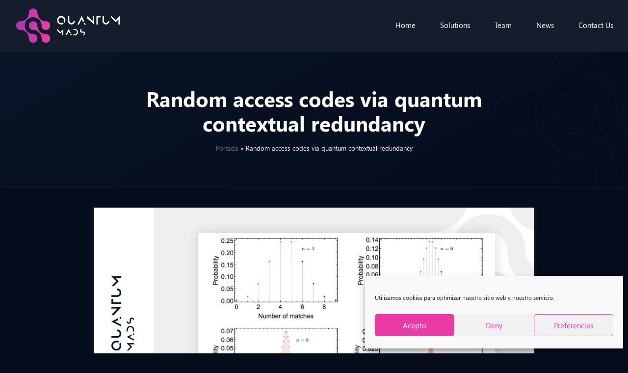

--- FILE ---
content_type: text/html; charset=UTF-8
request_url: https://quantum-mads.com/random-access-codes-via-quantum-contextual-redundancy/
body_size: 22440
content:
<!doctype html><html lang="en" itemscope itemtype="https://schema.org/WebPage"><head><meta charset="UTF-8"> <script src="https://www.google.com/recaptcha/api.js?render=6LeKPPYqAAAAACjUYUq02N-4PYaGjumwArKKQLgk" async defer></script> <link rel="profile" href="http://gmpg.org/xfn/11"><meta name='robots' content='index, follow, max-image-preview:large, max-snippet:-1, max-video-preview:-1' /><style>img:is([sizes="auto" i], [sizes^="auto," i]) { contain-intrinsic-size: 3000px 1500px }</style><meta name="generator" content="Total WordPress Theme v5.2"><meta name="viewport" content="width=device-width, initial-scale=1"><meta http-equiv="X-UA-Compatible" content="IE=edge" /><title>Random access codes via quantum contextual redundancy - Quantum Mads</title><meta name="description" content="Lorem ipsum dolor sit amet, consectetur adipiscing elit. Phasellus fringilla ante eget tellus aliquam molestie. Aenean quis purus non arcu mattis euismod. Donec ne maximus eros. Sed quis tellus efficiti ornare turpis lacinia ritrim ligula." /><link rel="canonical" href="https://quantum-mads.com/random-access-codes-via-quantum-contextual-redundancy/" /><meta property="og:locale" content="en_US" /><meta property="og:type" content="article" /><meta property="og:title" content="Random access codes via quantum contextual redundancy - Quantum Mads" /><meta property="og:description" content="Lorem ipsum dolor sit amet, consectetur adipiscing elit. Phasellus fringilla ante eget tellus aliquam molestie. Aenean quis purus non arcu mattis euismod. Donec ne maximus eros. Sed quis tellus efficiti ornare turpis lacinia ritrim ligula." /><meta property="og:url" content="https://quantum-mads.com/random-access-codes-via-quantum-contextual-redundancy/" /><meta property="og:site_name" content="Quantum Mads" /><meta property="article:published_time" content="2021-03-01T16:04:20+00:00" /><meta property="article:modified_time" content="2021-09-17T15:18:14+00:00" /><meta property="og:image" content="https://quantum-mads.com/wp-content/uploads/2021/03/redundancy-quantum-mads.jpg" /><meta property="og:image:width" content="1200" /><meta property="og:image:height" content="700" /><meta property="og:image:type" content="image/jpeg" /><meta name="twitter:card" content="summary_large_image" /><meta name="twitter:creator" content="@quantum_mads" /><meta name="twitter:site" content="@quantum_mads" /><meta name="twitter:label1" content="Written by" /><meta name="twitter:data1" content="" /><meta name="twitter:label2" content="Est. reading time" /><meta name="twitter:data2" content="1 minute" /> <script type="application/ld+json" class="yoast-schema-graph">{"@context":"https://schema.org","@graph":[{"@type":"Article","@id":"https://quantum-mads.com/random-access-codes-via-quantum-contextual-redundancy/#article","isPartOf":{"@id":"https://quantum-mads.com/random-access-codes-via-quantum-contextual-redundancy/"},"author":{"name":"","@id":""},"headline":"Random access codes via quantum contextual redundancy","datePublished":"2021-03-01T16:04:20+00:00","dateModified":"2021-09-17T15:18:14+00:00","mainEntityOfPage":{"@id":"https://quantum-mads.com/random-access-codes-via-quantum-contextual-redundancy/"},"wordCount":199,"commentCount":0,"publisher":{"@id":"https://quantum-mads.com/#organization"},"image":{"@id":"https://quantum-mads.com/random-access-codes-via-quantum-contextual-redundancy/#primaryimage"},"thumbnailUrl":"https://quantum-mads.com/wp-content/uploads/2021/03/redundancy-quantum-mads.jpg","articleSection":["Papers"],"inLanguage":"en","potentialAction":[{"@type":"CommentAction","name":"Comment","target":["https://quantum-mads.com/random-access-codes-via-quantum-contextual-redundancy/#respond"]}]},{"@type":"WebPage","@id":"https://quantum-mads.com/random-access-codes-via-quantum-contextual-redundancy/","url":"https://quantum-mads.com/random-access-codes-via-quantum-contextual-redundancy/","name":"Random access codes via quantum contextual redundancy - Quantum Mads","isPartOf":{"@id":"https://quantum-mads.com/#website"},"primaryImageOfPage":{"@id":"https://quantum-mads.com/random-access-codes-via-quantum-contextual-redundancy/#primaryimage"},"image":{"@id":"https://quantum-mads.com/random-access-codes-via-quantum-contextual-redundancy/#primaryimage"},"thumbnailUrl":"https://quantum-mads.com/wp-content/uploads/2021/03/redundancy-quantum-mads.jpg","datePublished":"2021-03-01T16:04:20+00:00","dateModified":"2021-09-17T15:18:14+00:00","breadcrumb":{"@id":"https://quantum-mads.com/random-access-codes-via-quantum-contextual-redundancy/#breadcrumb"},"inLanguage":"en","potentialAction":[{"@type":"ReadAction","target":["https://quantum-mads.com/random-access-codes-via-quantum-contextual-redundancy/"]}]},{"@type":"ImageObject","inLanguage":"en","@id":"https://quantum-mads.com/random-access-codes-via-quantum-contextual-redundancy/#primaryimage","url":"https://quantum-mads.com/wp-content/uploads/2021/03/redundancy-quantum-mads.jpg","contentUrl":"https://quantum-mads.com/wp-content/uploads/2021/03/redundancy-quantum-mads.jpg","width":1200,"height":700},{"@type":"BreadcrumbList","@id":"https://quantum-mads.com/random-access-codes-via-quantum-contextual-redundancy/#breadcrumb","itemListElement":[{"@type":"ListItem","position":1,"name":"Portada","item":"https://quantum-mads.com/"},{"@type":"ListItem","position":2,"name":"Random access codes via quantum contextual redundancy"}]},{"@type":"WebSite","@id":"https://quantum-mads.com/#website","url":"https://quantum-mads.com/","name":"Quantum Mads","description":"Pioneering the quantum transition","publisher":{"@id":"https://quantum-mads.com/#organization"},"potentialAction":[{"@type":"SearchAction","target":{"@type":"EntryPoint","urlTemplate":"https://quantum-mads.com/?s={search_term_string}"},"query-input":{"@type":"PropertyValueSpecification","valueRequired":true,"valueName":"search_term_string"}}],"inLanguage":"en"},{"@type":"Organization","@id":"https://quantum-mads.com/#organization","name":"Quantum Mads","url":"https://quantum-mads.com/","logo":{"@type":"ImageObject","inLanguage":"en","@id":"https://quantum-mads.com/#/schema/logo/image/","url":"http://quantum-mads.com/wp-content/uploads/2021/09/logo-quantum-mads-color.png","contentUrl":"http://quantum-mads.com/wp-content/uploads/2021/09/logo-quantum-mads-color.png","width":800,"height":275,"caption":"Quantum Mads"},"image":{"@id":"https://quantum-mads.com/#/schema/logo/image/"},"sameAs":["https://x.com/quantum_mads","https://www.linkedin.com/company/quantum-mads/"]},{"@type":"Person","@id":"","url":"https://quantum-mads.com/author/"}]}</script> <link rel='dns-prefetch' href='//js.stripe.com' /><link rel='dns-prefetch' href='//www.google.com' /><link rel='dns-prefetch' href='//www.googletagmanager.com' /><link rel='dns-prefetch' href='//checkout.stripe.com' /><link rel="alternate" type="application/rss+xml" title="Quantum Mads &raquo; Feed" href="https://quantum-mads.com/feed/" /><link rel="alternate" type="application/rss+xml" title="Quantum Mads &raquo; Comments Feed" href="https://quantum-mads.com/comments/feed/" /><link rel="alternate" type="application/rss+xml" title="Quantum Mads &raquo; Random access codes via quantum contextual redundancy Comments Feed" href="https://quantum-mads.com/random-access-codes-via-quantum-contextual-redundancy/feed/" /><style>.lazyload,
			.lazyloading {
				max-width: 100%;
			}</style><link rel='stylesheet' id='livicons-evolution-styles-css' href='https://quantum-mads.com/wp-content/cache/autoptimize/css/autoptimize_single_0dde4ebe57384ff246a3bd60646d498d.css?ver=2.9.387' media='all' /><link rel='stylesheet' id='js_composer_front-css' href='https://quantum-mads.com/wp-content/plugins/js_composer/assets/css/js_composer.min.css?ver=6.7.0' media='all' /><style id='classic-theme-styles-inline-css'>/*! This file is auto-generated */
.wp-block-button__link{color:#fff;background-color:#32373c;border-radius:9999px;box-shadow:none;text-decoration:none;padding:calc(.667em + 2px) calc(1.333em + 2px);font-size:1.125em}.wp-block-file__button{background:#32373c;color:#fff;text-decoration:none}</style><style id='global-styles-inline-css'>:root{--wp--preset--aspect-ratio--square: 1;--wp--preset--aspect-ratio--4-3: 4/3;--wp--preset--aspect-ratio--3-4: 3/4;--wp--preset--aspect-ratio--3-2: 3/2;--wp--preset--aspect-ratio--2-3: 2/3;--wp--preset--aspect-ratio--16-9: 16/9;--wp--preset--aspect-ratio--9-16: 9/16;--wp--preset--color--black: #000000;--wp--preset--color--cyan-bluish-gray: #abb8c3;--wp--preset--color--white: #ffffff;--wp--preset--color--pale-pink: #f78da7;--wp--preset--color--vivid-red: #cf2e2e;--wp--preset--color--luminous-vivid-orange: #ff6900;--wp--preset--color--luminous-vivid-amber: #fcb900;--wp--preset--color--light-green-cyan: #7bdcb5;--wp--preset--color--vivid-green-cyan: #00d084;--wp--preset--color--pale-cyan-blue: #8ed1fc;--wp--preset--color--vivid-cyan-blue: #0693e3;--wp--preset--color--vivid-purple: #9b51e0;--wp--preset--gradient--vivid-cyan-blue-to-vivid-purple: linear-gradient(135deg,rgba(6,147,227,1) 0%,rgb(155,81,224) 100%);--wp--preset--gradient--light-green-cyan-to-vivid-green-cyan: linear-gradient(135deg,rgb(122,220,180) 0%,rgb(0,208,130) 100%);--wp--preset--gradient--luminous-vivid-amber-to-luminous-vivid-orange: linear-gradient(135deg,rgba(252,185,0,1) 0%,rgba(255,105,0,1) 100%);--wp--preset--gradient--luminous-vivid-orange-to-vivid-red: linear-gradient(135deg,rgba(255,105,0,1) 0%,rgb(207,46,46) 100%);--wp--preset--gradient--very-light-gray-to-cyan-bluish-gray: linear-gradient(135deg,rgb(238,238,238) 0%,rgb(169,184,195) 100%);--wp--preset--gradient--cool-to-warm-spectrum: linear-gradient(135deg,rgb(74,234,220) 0%,rgb(151,120,209) 20%,rgb(207,42,186) 40%,rgb(238,44,130) 60%,rgb(251,105,98) 80%,rgb(254,248,76) 100%);--wp--preset--gradient--blush-light-purple: linear-gradient(135deg,rgb(255,206,236) 0%,rgb(152,150,240) 100%);--wp--preset--gradient--blush-bordeaux: linear-gradient(135deg,rgb(254,205,165) 0%,rgb(254,45,45) 50%,rgb(107,0,62) 100%);--wp--preset--gradient--luminous-dusk: linear-gradient(135deg,rgb(255,203,112) 0%,rgb(199,81,192) 50%,rgb(65,88,208) 100%);--wp--preset--gradient--pale-ocean: linear-gradient(135deg,rgb(255,245,203) 0%,rgb(182,227,212) 50%,rgb(51,167,181) 100%);--wp--preset--gradient--electric-grass: linear-gradient(135deg,rgb(202,248,128) 0%,rgb(113,206,126) 100%);--wp--preset--gradient--midnight: linear-gradient(135deg,rgb(2,3,129) 0%,rgb(40,116,252) 100%);--wp--preset--font-size--small: 13px;--wp--preset--font-size--medium: 20px;--wp--preset--font-size--large: 36px;--wp--preset--font-size--x-large: 42px;--wp--preset--spacing--20: 0.44rem;--wp--preset--spacing--30: 0.67rem;--wp--preset--spacing--40: 1rem;--wp--preset--spacing--50: 1.5rem;--wp--preset--spacing--60: 2.25rem;--wp--preset--spacing--70: 3.38rem;--wp--preset--spacing--80: 5.06rem;--wp--preset--shadow--natural: 6px 6px 9px rgba(0, 0, 0, 0.2);--wp--preset--shadow--deep: 12px 12px 50px rgba(0, 0, 0, 0.4);--wp--preset--shadow--sharp: 6px 6px 0px rgba(0, 0, 0, 0.2);--wp--preset--shadow--outlined: 6px 6px 0px -3px rgba(255, 255, 255, 1), 6px 6px rgba(0, 0, 0, 1);--wp--preset--shadow--crisp: 6px 6px 0px rgba(0, 0, 0, 1);}:where(.is-layout-flex){gap: 0.5em;}:where(.is-layout-grid){gap: 0.5em;}body .is-layout-flex{display: flex;}.is-layout-flex{flex-wrap: wrap;align-items: center;}.is-layout-flex > :is(*, div){margin: 0;}body .is-layout-grid{display: grid;}.is-layout-grid > :is(*, div){margin: 0;}:where(.wp-block-columns.is-layout-flex){gap: 2em;}:where(.wp-block-columns.is-layout-grid){gap: 2em;}:where(.wp-block-post-template.is-layout-flex){gap: 1.25em;}:where(.wp-block-post-template.is-layout-grid){gap: 1.25em;}.has-black-color{color: var(--wp--preset--color--black) !important;}.has-cyan-bluish-gray-color{color: var(--wp--preset--color--cyan-bluish-gray) !important;}.has-white-color{color: var(--wp--preset--color--white) !important;}.has-pale-pink-color{color: var(--wp--preset--color--pale-pink) !important;}.has-vivid-red-color{color: var(--wp--preset--color--vivid-red) !important;}.has-luminous-vivid-orange-color{color: var(--wp--preset--color--luminous-vivid-orange) !important;}.has-luminous-vivid-amber-color{color: var(--wp--preset--color--luminous-vivid-amber) !important;}.has-light-green-cyan-color{color: var(--wp--preset--color--light-green-cyan) !important;}.has-vivid-green-cyan-color{color: var(--wp--preset--color--vivid-green-cyan) !important;}.has-pale-cyan-blue-color{color: var(--wp--preset--color--pale-cyan-blue) !important;}.has-vivid-cyan-blue-color{color: var(--wp--preset--color--vivid-cyan-blue) !important;}.has-vivid-purple-color{color: var(--wp--preset--color--vivid-purple) !important;}.has-black-background-color{background-color: var(--wp--preset--color--black) !important;}.has-cyan-bluish-gray-background-color{background-color: var(--wp--preset--color--cyan-bluish-gray) !important;}.has-white-background-color{background-color: var(--wp--preset--color--white) !important;}.has-pale-pink-background-color{background-color: var(--wp--preset--color--pale-pink) !important;}.has-vivid-red-background-color{background-color: var(--wp--preset--color--vivid-red) !important;}.has-luminous-vivid-orange-background-color{background-color: var(--wp--preset--color--luminous-vivid-orange) !important;}.has-luminous-vivid-amber-background-color{background-color: var(--wp--preset--color--luminous-vivid-amber) !important;}.has-light-green-cyan-background-color{background-color: var(--wp--preset--color--light-green-cyan) !important;}.has-vivid-green-cyan-background-color{background-color: var(--wp--preset--color--vivid-green-cyan) !important;}.has-pale-cyan-blue-background-color{background-color: var(--wp--preset--color--pale-cyan-blue) !important;}.has-vivid-cyan-blue-background-color{background-color: var(--wp--preset--color--vivid-cyan-blue) !important;}.has-vivid-purple-background-color{background-color: var(--wp--preset--color--vivid-purple) !important;}.has-black-border-color{border-color: var(--wp--preset--color--black) !important;}.has-cyan-bluish-gray-border-color{border-color: var(--wp--preset--color--cyan-bluish-gray) !important;}.has-white-border-color{border-color: var(--wp--preset--color--white) !important;}.has-pale-pink-border-color{border-color: var(--wp--preset--color--pale-pink) !important;}.has-vivid-red-border-color{border-color: var(--wp--preset--color--vivid-red) !important;}.has-luminous-vivid-orange-border-color{border-color: var(--wp--preset--color--luminous-vivid-orange) !important;}.has-luminous-vivid-amber-border-color{border-color: var(--wp--preset--color--luminous-vivid-amber) !important;}.has-light-green-cyan-border-color{border-color: var(--wp--preset--color--light-green-cyan) !important;}.has-vivid-green-cyan-border-color{border-color: var(--wp--preset--color--vivid-green-cyan) !important;}.has-pale-cyan-blue-border-color{border-color: var(--wp--preset--color--pale-cyan-blue) !important;}.has-vivid-cyan-blue-border-color{border-color: var(--wp--preset--color--vivid-cyan-blue) !important;}.has-vivid-purple-border-color{border-color: var(--wp--preset--color--vivid-purple) !important;}.has-vivid-cyan-blue-to-vivid-purple-gradient-background{background: var(--wp--preset--gradient--vivid-cyan-blue-to-vivid-purple) !important;}.has-light-green-cyan-to-vivid-green-cyan-gradient-background{background: var(--wp--preset--gradient--light-green-cyan-to-vivid-green-cyan) !important;}.has-luminous-vivid-amber-to-luminous-vivid-orange-gradient-background{background: var(--wp--preset--gradient--luminous-vivid-amber-to-luminous-vivid-orange) !important;}.has-luminous-vivid-orange-to-vivid-red-gradient-background{background: var(--wp--preset--gradient--luminous-vivid-orange-to-vivid-red) !important;}.has-very-light-gray-to-cyan-bluish-gray-gradient-background{background: var(--wp--preset--gradient--very-light-gray-to-cyan-bluish-gray) !important;}.has-cool-to-warm-spectrum-gradient-background{background: var(--wp--preset--gradient--cool-to-warm-spectrum) !important;}.has-blush-light-purple-gradient-background{background: var(--wp--preset--gradient--blush-light-purple) !important;}.has-blush-bordeaux-gradient-background{background: var(--wp--preset--gradient--blush-bordeaux) !important;}.has-luminous-dusk-gradient-background{background: var(--wp--preset--gradient--luminous-dusk) !important;}.has-pale-ocean-gradient-background{background: var(--wp--preset--gradient--pale-ocean) !important;}.has-electric-grass-gradient-background{background: var(--wp--preset--gradient--electric-grass) !important;}.has-midnight-gradient-background{background: var(--wp--preset--gradient--midnight) !important;}.has-small-font-size{font-size: var(--wp--preset--font-size--small) !important;}.has-medium-font-size{font-size: var(--wp--preset--font-size--medium) !important;}.has-large-font-size{font-size: var(--wp--preset--font-size--large) !important;}.has-x-large-font-size{font-size: var(--wp--preset--font-size--x-large) !important;}
:where(.wp-block-post-template.is-layout-flex){gap: 1.25em;}:where(.wp-block-post-template.is-layout-grid){gap: 1.25em;}
:where(.wp-block-columns.is-layout-flex){gap: 2em;}:where(.wp-block-columns.is-layout-grid){gap: 2em;}
:root :where(.wp-block-pullquote){font-size: 1.5em;line-height: 1.6;}</style><link rel='stylesheet' id='stripe-checkout-button-css' href='https://checkout.stripe.com/v3/checkout/button.css' media='all' /><link rel='stylesheet' id='simpay-public-css' href='https://quantum-mads.com/wp-content/plugins/stripe/includes/core/assets/css/simpay-public.min.css?ver=4.16.0' media='all' /><link rel='stylesheet' id='wpcustom-cursors-css' href='https://quantum-mads.com/wp-content/cache/autoptimize/css/autoptimize_single_7982476c54031d0af30b762d9d7ea64e.css?ver=3.3' media='all' /><link rel='stylesheet' id='contact-form-7-css' href='https://quantum-mads.com/wp-content/cache/autoptimize/css/autoptimize_single_64ac31699f5326cb3c76122498b76f66.css?ver=6.1.3' media='all' /><link rel='stylesheet' id='wpcf7-redirect-script-frontend-css' href='https://quantum-mads.com/wp-content/cache/autoptimize/css/autoptimize_single_f7b23dc61faf57c6168b516c4ebac487.css?ver=2c532d7e2be36f6af233' media='all' /><link rel='stylesheet' id='cmplz-general-css' href='https://quantum-mads.com/wp-content/plugins/complianz-gdpr/assets/css/cookieblocker.min.css?ver=1763728072' media='all' /><link rel='stylesheet' id='parent-style-css' href='https://quantum-mads.com/wp-content/cache/autoptimize/css/autoptimize_single_ef7823a84e07d754a4079b75c2370356.css?ver=5.2' media='all' /><link rel='stylesheet' id='wpex-style-css' href='https://quantum-mads.com/wp-content/themes/total-child-theme/style.css?ver=5.2' media='all' /><link rel='stylesheet' id='wpex-mobile-menu-breakpoint-max-css' href='https://quantum-mads.com/wp-content/cache/autoptimize/css/autoptimize_single_5d0302af144e5a203b01a0b107274c68.css?ver=5.2' media='only screen and (max-width:959px)' /><link rel='stylesheet' id='wpex-mobile-menu-breakpoint-min-css' href='https://quantum-mads.com/wp-content/themes/Total/assets/css/wpex-mobile-menu-breakpoint-min.css?ver=5.2' media='only screen and (min-width:960px)' /><link rel='stylesheet' id='wpex-wpbakery-css' href='https://quantum-mads.com/wp-content/cache/autoptimize/css/autoptimize_single_085b4bb58fe449d1b55f768ec6fe85d3.css?ver=5.2' media='all' /><link rel='stylesheet' id='ticons-css' href='https://quantum-mads.com/wp-content/themes/Total/assets/lib/ticons/css/ticons.min.css?ver=5.2' media='all' /><link rel='stylesheet' id='vcex-shortcodes-css' href='https://quantum-mads.com/wp-content/cache/autoptimize/css/autoptimize_single_4fc1e0305b41a77277c53e1dab71eb89.css?ver=5.2' media='all' /><style id='rocket-lazyload-inline-css'>.rll-youtube-player{position:relative;padding-bottom:56.23%;height:0;overflow:hidden;max-width:100%;}.rll-youtube-player:focus-within{outline: 2px solid currentColor;outline-offset: 5px;}.rll-youtube-player iframe{position:absolute;top:0;left:0;width:100%;height:100%;z-index:100;background:0 0}.rll-youtube-player img{bottom:0;display:block;left:0;margin:auto;max-width:100%;width:100%;position:absolute;right:0;top:0;border:none;height:auto;-webkit-transition:.4s all;-moz-transition:.4s all;transition:.4s all}.rll-youtube-player img:hover{-webkit-filter:brightness(75%)}.rll-youtube-player .play{height:100%;width:100%;left:0;top:0;position:absolute;background:url(https://quantum-mads.com/wp-content/plugins/rocket-lazy-load/assets/img/youtube.png) no-repeat center;background-color: transparent !important;cursor:pointer;border:none;}.wp-embed-responsive .wp-has-aspect-ratio .rll-youtube-player{position:absolute;padding-bottom:0;width:100%;height:100%;top:0;bottom:0;left:0;right:0}</style> <script src="https://quantum-mads.com/wp-includes/js/jquery/jquery.min.js?ver=3.7.1" id="jquery-core-js"></script> <script defer src="https://quantum-mads.com/wp-includes/js/jquery/jquery-migrate.min.js?ver=3.4.1" id="jquery-migrate-js"></script> 
 <script defer src="https://www.googletagmanager.com/gtag/js?id=G-KVQEK0JYKC" id="google_gtagjs-js"></script> <script defer id="google_gtagjs-js-after" src="[data-uri]"></script> <link rel="https://api.w.org/" href="https://quantum-mads.com/wp-json/" /><link rel="alternate" title="JSON" type="application/json" href="https://quantum-mads.com/wp-json/wp/v2/posts/142" /><link rel="EditURI" type="application/rsd+xml" title="RSD" href="https://quantum-mads.com/xmlrpc.php?rsd" /><meta name="generator" content="WordPress 6.8.3" /><link rel='shortlink' href='https://quantum-mads.com/?p=142' /><link rel="alternate" title="oEmbed (JSON)" type="application/json+oembed" href="https://quantum-mads.com/wp-json/oembed/1.0/embed?url=https%3A%2F%2Fquantum-mads.com%2Frandom-access-codes-via-quantum-contextual-redundancy%2F" /><link rel="alternate" title="oEmbed (XML)" type="text/xml+oembed" href="https://quantum-mads.com/wp-json/oembed/1.0/embed?url=https%3A%2F%2Fquantum-mads.com%2Frandom-access-codes-via-quantum-contextual-redundancy%2F&#038;format=xml" /><meta name="generator" content="Site Kit by Google 1.166.0" /><meta name="viewport" content="width=device-width, minimum-scale=1" /><style>.cmplz-hidden {
					display: none !important;
				}</style> <script defer src="[data-uri]"></script> <style>.no-js img.lazyload {
				display: none;
			}

			figure.wp-block-image img.lazyloading {
				min-width: 150px;
			}

			.lazyload,
			.lazyloading {
				--smush-placeholder-width: 100px;
				--smush-placeholder-aspect-ratio: 1/1;
				width: var(--smush-image-width, var(--smush-placeholder-width)) !important;
				aspect-ratio: var(--smush-image-aspect-ratio, var(--smush-placeholder-aspect-ratio)) !important;
			}

						.lazyload, .lazyloading {
				opacity: 0;
			}

			.lazyloaded {
				opacity: 1;
				transition: opacity 400ms;
				transition-delay: 0ms;
			}</style><link rel="icon" href="https://quantum-mads.com/wp-content/uploads/2021/09/favicon-quantum-mads.png" sizes="32x32"><link rel="shortcut icon" href="https://quantum-mads.com/wp-content/uploads/2021/09/favicon-quantum-mads.png"><link rel="apple-touch-icon" href="https://quantum-mads.com/wp-content/uploads/2021/09/favicon-quantum-mads.png" sizes="57x57" ><link rel="apple-touch-icon" href="https://quantum-mads.com/wp-content/uploads/2021/09/favicon-quantum-mads.png" sizes="76x76" ><link rel="apple-touch-icon" href="https://quantum-mads.com/wp-content/uploads/2021/09/favicon-quantum-mads.png" sizes="120x120"><link rel="apple-touch-icon" href="https://quantum-mads.com/wp-content/uploads/2021/09/favicon-quantum-mads.png" sizes="114x114"><link rel="preload" href="https://quantum-mads.com/wp-content/themes/Total/assets/lib/ticons/fonts/ticons.woff2" type="font/woff2" as="font" crossorigin><style>.recentcomments a{display:inline !important;padding:0 !important;margin:0 !important;}</style><noscript><style>body .wpex-vc-row-stretched,body .vc_row-o-full-height{visibility:visible;}</style></noscript><style id="wp-custom-css">/*Formulario CF7 a 2 columnas responsive*/#responsive-form{max-width:800px;margin:0 auto;width:100%}.form-row{width:100%}.column-half,.column-full{float:left;position:relative;padding:0.65rem;width:100%;-webkit-box-sizing:border-box;-moz-box-sizing:border-box;box-sizing:border-box}.clearfix:after{content:"";display:table;clear:both}/**---------------- Media query ----------------**/@media only screen and (min-width:48em){.column-half{width:50%}}input[type="date"],input[type="time"],input[type="datetime-local"],input[type="week"],input[type="month"],input[type="text"],input[type="email"],input[type="url"],input[type="password"],input[type="search"],input[type="tel"],input[type="number"],textarea{min-width:100%}select{width:100%}/*BOTON ENVIAR FORM*/input[type="submit"]{width:100%}/*HEADER SOMBRA #site-header.shrink-sticky-header{box-shadow:0 2px 5px rgba(0,0,0,0.1)}*//*SOMBRAS CAJAS BLANCAS 3 COLUMNAS*/@media only screen and (min-width:767px){.BoxShadow3{background-color:#ffffff;border-radius:3px;width:31%;padding:3% !important;margin:1% !important;-webkit-box-shadow:0 0 2px 1px rgba(0,0,0,.03),0 3px 27px 0 rgba(0,0,0,.08);box-shadow:0 0 2px 1px rgba(0,0,0,.03),0 3px 27px 0 rgba(0,0,0,.08);-webkit-transition:-webkit-transform .5s;transition:-webkit-transform .5s;transition:transform .5s;transition:transform .5s,-webkit-transform .5s}.BoxShadow3:hover{-webkit-transform:translateY(-10px);transform:translateY(-10px);text-decoration:none}}@media only screen and (max-width:767px){.BoxShadow3{background-color:#ffffff;border-radius:3px;width:100%;padding:8% 3% !important;margin:3% 1% !important;-webkit-box-shadow:0 0 2px 1px rgba(0,0,0,.03),0 3px 27px 0 rgba(0,0,0,.08);box-shadow:0 0 2px 1px rgba(0,0,0,.03),0 3px 27px 0 rgba(0,0,0,.08);-webkit-transition:-webkit-transform .5s;transition:-webkit-transform .5s;transition:transform .5s;transition:transform .5s,-webkit-transform .5s}.BoxShadow3:hover{-webkit-transform:translateY(-10px);transform:translateY(-10px);text-decoration:none}}/*SOMBRAS CAJAS BLANCAS 3 COLUMNAS - OSCURO*/@media only screen and (min-width:767px){.BoxShadow3oscuro{background-color:#131d2b;border-radius:3px;width:31%;padding:3% !important;margin:1% !important;-webkit-box-shadow:0 0 2px 1px rgba(0,0,0,.03),0 3px 27px 0 rgba(0,0,0,.08);box-shadow:0 0 2px 1px rgba(0,0,0,.03),0 3px 27px 0 rgba(0,0,0,.08);-webkit-transition:-webkit-transform .5s;transition:-webkit-transform .5s;transition:transform .5s;transition:transform .5s,-webkit-transform .5s}.BoxShadow3oscuro:hover{-webkit-transform:translateY(-10px);transform:translateY(-10px);text-decoration:none}}@media only screen and (max-width:767px){.BoxShadow3oscuro{background-color:#131d2b;border-radius:3px;width:100%;padding:8% 3% !important;margin:3% 1% !important;-webkit-box-shadow:0 0 2px 1px rgba(0,0,0,.03),0 3px 27px 0 rgba(0,0,0,.08);box-shadow:0 0 2px 1px rgba(0,0,0,.03),0 3px 27px 0 rgba(0,0,0,.08);-webkit-transition:-webkit-transform .5s;transition:-webkit-transform .5s;transition:transform .5s;transition:transform .5s,-webkit-transform .5s}.BoxShadow3oscuro:hover{-webkit-transform:translateY(-10px);transform:translateY(-10px);text-decoration:none}}/*SOMBRAS CAJAS BLANCAS 4 COLUMNAS - OSCURO*/@media only screen and (min-width:767px){.BoxShadow4oscuro{background-color:#131d2b;border-radius:3px;width:22%;padding:3% 1% !important;margin:1% !important;-webkit-box-shadow:0 0 2px 1px rgba(0,0,0,.03),0 3px 27px 0 rgba(0,0,0,.08);box-shadow:0 0 2px 1px rgba(0,0,0,.03),0 3px 27px 0 rgba(0,0,0,.08);-webkit-transition:-webkit-transform .5s;transition:-webkit-transform .5s;transition:transform .5s;transition:transform .5s,-webkit-transform .5s}.BoxShadow4oscuro:hover{background-color:#101923;-webkit-transform:translateY(-10px);transform:translateY(-10px);text-decoration:none}}@media only screen and (max-width:767px){.BoxShadow4oscuro{background-color:#131d2b;border-radius:3px;width:100%;padding:8% 3% !important;margin:3% 1% !important;-webkit-box-shadow:0 0 2px 1px rgba(0,0,0,.03),0 3px 27px 0 rgba(0,0,0,.08);box-shadow:0 0 2px 1px rgba(0,0,0,.03),0 3px 27px 0 rgba(0,0,0,.08);-webkit-transition:-webkit-transform .5s;transition:-webkit-transform .5s;transition:transform .5s;transition:transform .5s,-webkit-transform .5s}.BoxShadow4oscuro:hover{-webkit-transform:translateY(-10px);transform:translateY(-10px);text-decoration:none}}/*SOMBRAS CAJAS BLANCAS 4 COLUMNAS*/@media only screen and (min-width:767px){.BoxShadow4{background-color:#fff;border-radius:3px;width:22%;padding:3% !important;margin:1% !important;-webkit-box-shadow:0 0 2px 1px rgba(0,0,0,.03),0 3px 27px 0 rgba(0,0,0,.08);box-shadow:0 0 2px 1px rgba(0,0,0,.03),0 3px 27px 0 rgba(0,0,0,.08);-webkit-transition:-webkit-transform .5s;transition:-webkit-transform .5s;transition:transform .5s;transition:transform .5s,-webkit-transform .5s}.BoxShadow4:hover{-webkit-transform:translateY(-10px);transform:translateY(-10px);text-decoration:none}}@media only screen and (max-width:767px){.BoxShadow4{background-color:#fff;border-radius:3px;width:100%;padding:3% !important;margin:1% !important;-webkit-box-shadow:0 0 2px 1px rgba(0,0,0,.03),0 3px 27px 0 rgba(0,0,0,.08);box-shadow:0 0 2px 1px rgba(0,0,0,.03),0 3px 27px 0 rgba(0,0,0,.08);-webkit-transition:-webkit-transform .5s;transition:-webkit-transform .5s;transition:transform .5s;transition:transform .5s,-webkit-transform .5s}.BoxShadow4:hover{-webkit-transform:translateY(-10px);transform:translateY(-10px);text-decoration:none}}/*SOMBRAS CAJAS BLANCAS 5 COLUMNAS*/@media only screen and (min-width:767px){.BoxShadow5{background-color:#fff;border-radius:3px;width:18%;padding:3% !important;margin:1% !important;-webkit-box-shadow:0 0 2px 1px rgba(0,0,0,.03),0 3px 27px 0 rgba(0,0,0,.08);box-shadow:0 0 2px 1px rgba(0,0,0,.03),0 3px 27px 0 rgba(0,0,0,.08);-webkit-transition:-webkit-transform .5s;transition:-webkit-transform .5s;transition:transform .5s;transition:transform .5s,-webkit-transform .5s}.BoxShadow5:hover{-webkit-transform:translateY(-10px);transform:translateY(-10px);text-decoration:none}}@media only screen and (max-width:767px){.BoxShadow5{background-color:#fff;border-radius:3px;width:100%;padding:3% !important;margin:1% !important;-webkit-box-shadow:0 0 2px 1px rgba(0,0,0,.03),0 3px 27px 0 rgba(0,0,0,.08);box-shadow:0 0 2px 1px rgba(0,0,0,.03),0 3px 27px 0 rgba(0,0,0,.08);-webkit-transition:-webkit-transform .5s;transition:-webkit-transform .5s;transition:transform .5s;transition:transform .5s,-webkit-transform .5s}.BoxShadow5:hover{-webkit-transform:translateY(-10px);transform:translateY(-10px);text-decoration:none}}/*SOMBRAS CAJAS BLANCAS 6 COLUMNAS*/@media only screen and (min-width:767px){.BoxShadow6{background-color:#fff;border-radius:3px;width:18%;padding:3% !important;margin:1% !important;-webkit-box-shadow:0 0 2px 1px rgba(0,0,0,.03),0 3px 27px 0 rgba(0,0,0,.08);box-shadow:0 0 2px 1px rgba(0,0,0,.03),0 3px 27px 0 rgba(0,0,0,.08);-webkit-transition:-webkit-transform .5s;transition:-webkit-transform .5s;transition:transform .5s;transition:transform .5s,-webkit-transform .5s}.BoxShadow6:hover{-webkit-transform:translateY(-10px);transform:translateY(-10px);text-decoration:none}}@media only screen and (max-width:767px){.BoxShadow6{background-color:#fff;border-radius:3px;width:100%;padding:3% !important;margin:1% !important;-webkit-box-shadow:0 0 2px 1px rgba(0,0,0,.03),0 3px 27px 0 rgba(0,0,0,.08);box-shadow:0 0 2px 1px rgba(0,0,0,.03),0 3px 27px 0 rgba(0,0,0,.08);-webkit-transition:-webkit-transform .5s;transition:-webkit-transform .5s;transition:transform .5s;transition:transform .5s,-webkit-transform .5s}.BoxShadow6:hover{-webkit-transform:translateY(-10px);transform:translateY(-10px);text-decoration:none}}/*SOMBRAS CAJAS WHITE*/.BoxShadow{background-color:#fff;border-radius:3px;padding:3% !important;-webkit-box-shadow:0 0 2px 1px rgba(0,0,0,.03),0 3px 27px 0 rgba(0,0,0,.08);box-shadow:0 0 2px 1px rgba(0,0,0,.03),0 3px 27px 0 rgba(0,0,0,.08);-webkit-transition:-webkit-transform .5s;transition:-webkit-transform .5s;transition:transform .5s;transition:transform .5s,-webkit-transform .5s}.BoxShadow:hover{-webkit-transform:translateY(-10px);transform:translateY(-10px);text-decoration:none}/*BANNERS HOME*/@media only screen and (min-width:767px){.BoxShadowHome{background-color:#fff;border-radius:2px;width:45%;padding:2% !important;margin:1% !important;-webkit-box-shadow:0 0 2px 1px rgba(0,0,0,.03),0 3px 27px 0 rgba(0,0,0,.08);box-shadow:0 0 2px 1px rgba(0,0,0,.03),0 3px 27px 0 rgba(0,0,0,.08);-webkit-transition:-webkit-transform .5s;transition:-webkit-transform .5s;transition:transform .5s;transition:transform .5s,-webkit-transform .5s}.BoxShadowHome:hover{-webkit-transform:translateY(-10px);transform:translateY(-10px);text-decoration:none}}@media only screen and (max-width:767px){.BoxShadowHome{background-color:#fff;border-radius:2px;padding:3% !important;width:100%;padding:2% !important;margin:5% 1% !important;-webkit-box-shadow:0 0 2px 1px rgba(0,0,0,.03),0 3px 27px 0 rgba(0,0,0,.08);box-shadow:0 0 2px 1px rgba(0,0,0,.03),0 3px 27px 0 rgba(0,0,0,.08);-webkit-transition:-webkit-transform .5s;transition:-webkit-transform .5s;transition:transform .5s;transition:transform .5s,-webkit-transform .5s}.BoxShadowHome:hover{-webkit-transform:translateY(-10px);transform:translateY(-10px);text-decoration:none}}/*SOMBRAS CAJAS WHITE HOME*/.BoxShadowHomeSlide{background-color:#fff;border-radius:3px;margin-top:-80px;padding:3% !important;-webkit-box-shadow:0 0 2px 1px rgba(0,0,0,.03),0 3px 27px 0 rgba(0,0,0,.08);box-shadow:0 0 2px 1px rgba(0,0,0,.03),0 3px 27px 0 rgba(0,0,0,.08);-webkit-transition:-webkit-transform .5s;transition:-webkit-transform .5s;transition:transform .5s;transition:transform .5s,-webkit-transform .5s}.BoxShadowHomeSlide:hover{-webkit-transform:translateY(-10px);transform:translateY(-10px);text-decoration:none}/*SOMBRAS CAJAS LATERAL*/@media only screen and (min-width:767px){.BoxShadowLateral{background-color:#fff;z-index:9;position:absolute;right:0;width:680px;margin-top:110px;border-radius:3px;padding:4% 4% !important;-webkit-box-shadow:0 0 2px 1px rgba(0,0,0,.03),0 3px 27px 0 rgba(0,0,0,.08);box-shadow:0 0 2px 1px rgba(0,0,0,.03),0 3px 27px 0 rgba(0,0,0,.08);-webkit-transition:-webkit-transform .5s;transition:-webkit-transform .5s;transition:transform .5s;transition:transform .5s,-webkit-transform .5s}.BoxShadowLateral:hover{-webkit-transform:translateY(-10px);transform:translateY(-10px);text-decoration:none}}/*RECAPTCHA GOOGLE*/.grecaptcha-badge{display:none}/*CAJA FOOTER*/.BoxShadowFooter{background:rgb(0,138,255);background:linear-gradient(180deg,rgba(0,138,255,1) 0,rgba(3,93,170,1) 100%);border-radius:15px;-webkit-box-shadow:0 0 2px 1px rgba(0,0,0,.03),0 3px 27px 0 rgba(0,0,0,.08);box-shadow:0 0 2px 1px rgba(0,0,0,.03),0 3px 27px 0 rgba(0,0,0,.08);-webkit-transition:-webkit-transform .5s;transition:-webkit-transform .5s;transition:transform .5s;transition:transform .5s,-webkit-transform .5s}.BoxShadowFooter:hover{-webkit-transform:translateY(-10px);transform:translateY(-10px);text-decoration:none}/*IMAGENES REDONDEADAS*/.imagenesredondeadas{border-radius:15px;-webkit-box-shadow:0 0 5px rgba(0,0,0,.1);box-shadow:0 0 5px rgba(0,0,0,.1)}/*FONDO MOBILE*/@media all{@media only screen and (min-width:479px){.bgsuperposicion .wpex-bg-overlay-wrap .wpex-bg-overlay{display:none}}}/*BANNERS IMAGENES*/@media only screen and (min-width:767px){.bannersimagenes{bottom:150px}}@media only screen and (max-width:767px){.bannersimagenes{bottom:40px}}/*ICONOS REDES TEAM*/@media only screen and (min-width:767px){.iconredessociales{position:relative;bottom:-50px;z-index:9;left:10px}}@media only screen and (max-width:767px){.iconredessociales{position:relative;bottom:-50px;z-index:9;left:10px}}/*PADDING BLOG*/@media only screen and (min-width:767px){.single-blog-content{margin-bottom:30px;padding:2% 15%}}/*ALINEACION METAS BLOG*/@media only screen and (min-width:767px){.single-post .meta{text-align:center}}/*IMAGEN POST BLOG*/@media only screen and (min-width:767px){#post-media{padding:0 11%}}/*PADDING TITULO BLOG*/@media only screen and (min-width:767px){.page-header-inner{padding:0 15%}}/*PADDING SUBHEADING BLOG*/.page-header .page-subheading{padding:20px 0}/*PADDING AUTOR BLOG*/@media only screen and (min-width:767px){.author-bio{margin:2% 15%}}/*TITULO H5*/h5{font-weight:600;color:#ffffff;line-height:1.2;margin:0 0 10px 0;font-size:1.8em}/*TITULO FAQ*/h4.vc_tta-panel-title{font-size:1.2em;font-weight:600;text-transform:inherit;letter-spacing:0;line-height:1.4em}/*ACORDEON PREGUNTAS*/.vc_tta.vc_tta-gap-2 .vc_tta-panel .vc_tta-panel-heading{border-top:1px solid #ffffff !important;border-right:1px solid #ffffff !important;border-left:1px solid #ffffff !important;background-color:#ffffff !important;border-bottom:1px solid #eeeeee !important;padding:10px 0 5px 0 !important}.imagenflotante{position:absolute;left:0;width:200px;margin-top:-140px}.textoanimado{margin-top:-22px;z-index:9;position:absolute;right:0}.texto-degradado{/* standard gradient background */background:linear-gradient(0.40turn,#912E99,#FF40B6);/* clip informático */-webkit-background-clip:text;-webkit-text-fill-color:transparent}/*SUBRAYADO LINKS*/.wpb_text_column.has-custom-color a{text-decoration:none}/*BACKGROUND DEGRADADO*/.backgrounddegradado{background:rgb(255,64,182);background:linear-gradient(138deg,rgba(255,64,182,1) 0,rgba(145,46,153,1) 73%)}/*IMAGENES SOLUCIONES*/@media only screen and (min-width:767px){.imagenabsoluta{width:120%}}@media only screen and (min-width:767px){.imagenabsolutaleft{width:120%;position:absolute;right:0;bottom:-100px}}/*BACKGROUND DEGRADADO*/.backgrounddegradado2{background:rgb(23,66,128);background:radial-gradient(circle,rgba(23,66,128,1) 0,rgba(19,29,43,1) 65%)}.wfls-prompt-overlay{background-color:#000 !important}</style><noscript><style>.wpb_animate_when_almost_visible { opacity: 1; }</style></noscript><style data-type="wpex-css" id="wpex-css">/*ACCENT COLOR*/.vc_toggle_total .vc_toggle_title,.wpex-text-accent,.wpex-hover-text-accent:hover,.wpex-accent-color,#site-navigation .dropdown-menu >li.menu-item >a:hover,#site-navigation .dropdown-menu >li.menu-item.current-menu-item >a,#site-navigation .dropdown-menu >li.menu-item.current-menu-parent >a,.modern-menu-widget a:hover,.theme-button.outline,.theme-button.clean,a,h1 a:hover,h2 a:hover,h3 a:hover,h4 a:hover,h5 a:hover,h6 a:hover,.entry-title a:hover,.meta a:hover,.wpex-heading a:hover,.vcex-module a:hover .wpex-heading,.vcex-icon-box-link-wrap:hover .wpex-heading{color:#ea3aa4}.wpex-bg-accent,.wpex-hover-bg-accent:hover,.wpex-bg-accent_alt,.wpex-hover-bg-accent_alt:hover,.wpex-badge,.wpex-accent-bg,input[type="submit"],.theme-button,button,.button,.active >.theme-button,.theme-button.active,.theme-button.outline:hover,.active >.theme-button.outline,.theme-button.outline.active,.theme-button.outline:hover,.post-edit a,.background-highlight,.tagcloud a:hover,.post-tags a:hover,.wpex-carousel .owl-dot.active,.wpex-carousel .owl-prev,.wpex-carousel .owl-next,body #header-two-search #header-two-search-submit,#site-navigation .menu-button >a >span.link-inner,.modern-menu-widget li.menu-item.current-menu-item a,#sidebar .widget_nav_menu .current-menu-item >a,.widget_nav_menu_accordion .widget_nav_menu li.menu-item.current-menu-item >a,#site-navigation-wrap.has-menu-underline .main-navigation-ul>li>a>.link-inner::after,#wp-calendar caption,#wp-calendar tbody td:hover a,.vcex-testimonials-fullslider .sp-button:hover,.vcex-testimonials-fullslider .sp-selected-button,.vcex-testimonials-fullslider.light-skin .sp-button:hover,.vcex-testimonials-fullslider.light-skin .sp-selected-button,.vcex-testimonials-fullslider .sp-button.sp-selected-button,.vcex-testimonials-fullslider .sp-button:hover{background-color:#ea3aa4}.wpb_tabs.tab-style-alternative-two .wpb_tabs_nav li.ui-tabs-active a{border-bottom-color:#ea3aa4}.wpex-border-accent{border-color:#ea3aa4}.wpex-hover-border-accent:hover{border-color:#ea3aa4}.wpex-slider .sp-bottom-thumbnails.sp-has-pointer .sp-selected-thumbnail:before,.wpex-slider .sp-bottom-thumbnails.sp-has-pointer .sp-selected-thumbnail:after{border-bottom-color:#ea3aa4}.theme-button.outline{border-color:#ea3aa4}.wpex-dropdown-top-border #site-navigation .dropdown-menu li.menu-item ul.sub-menu{border-top-color:#ea3aa4}.theme-heading.border-w-color span.text{border-bottom-color:#ea3aa4}/*ACCENT HOVER COLOR*/.wpex-bg-accent_alt,.wpex-hover-bg-accent_alt:hover,.post-edit a:hover,.theme-button:hover,input[type="submit"]:hover,button:hover,.button:hover,.active >.theme-button,.theme-button.active,.wpex-carousel .owl-prev:hover,.wpex-carousel .owl-next:hover,#site-navigation .menu-button >a >span.link-inner:hover{background-color:#131d2b}.wpex-text-accent_alt,.wpex-hover-text-accent_alt:hover{color:#131d2b}/*VC META CSS*/.vc_custom_1633875088326{padding-top:1% !important;padding-bottom:1% !important}.vc_custom_1634549714086{padding-top:5% !important;padding-bottom:5% !important;background-color:#ffffff !important}.vc_custom_1728892178990{margin-left:10% !important}.vc_custom_1728891985227{padding-right:3% !important;padding-left:3% !important}.vc_custom_1728892021595{padding-right:3% !important;padding-left:3% !important}.vc_custom_1728892264262{padding-right:3% !important;padding-left:3% !important}.vc_custom_1728892013640{padding-right:3% !important;padding-left:3% !important}/*CUSTOM FONTS*/@font-face{font-family:'Segoe';src:url(https://quantum-mads.com/wp-content/uploads/2021/10/Segoe-UI.woff) format('woff2');font-weight:300;font-style:normal;font-display:swap}@font-face{font-family:'Segoe';src:url(https://quantum-mads.com/wp-content/uploads/2021/10/Segoe-UI-Bold.woff) format('woff2');font-weight:700;font-style:normal;font-display:swap}@font-face{font-family:'Segoe';src:url(https://quantum-mads.com/wp-content/uploads/2021/10/Segoe-UI-Italic.woff) format('woff2');font-weight:300;font-style:italic;font-display:swap}@font-face{font-family:'Segoe';src:url(https://quantum-mads.com/wp-content/uploads/2021/10/Segoe-UI-Bold-Italic.woff) format('woff2');font-weight:700;font-style:italic;font-display:swap}.has-accent-background-color{background-color:#ea3aa4}.has-accent-color{color:#ea3aa4}/*TYPOGRAPHY*/body{font-family:"Segoe";font-size:14px;color:#ffffff}.theme-button,input[type="submit"],button,#site-navigation .menu-button>a>span.link-inner,.woocommerce .button{font-family:"Segoe";font-weight:600}#site-navigation .dropdown-menu .link-inner{font-family:"Segoe";font-weight:500;font-size:15px}.wpex-mobile-menu,#sidr-main{font-weight:400;font-size:15px;line-height:1.8em;letter-spacing:1px}.page-header .page-header-title{font-family:"Segoe";font-weight:600;font-size:3em;line-height:1.2em}.single-post .meta{color:#ffffff}h1,.wpex-h1{font-family:"Segoe";font-weight:700;font-size:4.5em;color:#000000;line-height:1em;margin:0}h2,.wpex-h2{font-family:"Segoe";font-weight:700;font-size:3em;color:#ffffff;line-height:1.2em;margin:0 0 10px 0}h3,.wpex-h3{font-family:"Segoe";font-weight:700;font-size:2.2em;color:#ffffff;line-height:1.2em;margin:0 0 20px 0}h4,.wpex-h4{font-family:"Segoe";font-weight:200;font-size:18px;color:#ffffff;margin:0}@media(max-width:479px){.page-header .page-header-title{font-size:1.6em}.single-post .meta{font-size:10px}.site-breadcrumbs{font-size:9px}h1,.wpex-h1{font-size:2.5em}h3,.wpex-h3{font-size:1.8em}}/*ADVANCED STYLING CSS*/.shrink-sticky-header #site-logo img{max-height:75px !important}.sticky-header-shrunk #site-header-inner{height:70px}.shrink-sticky-header.sticky-header-shrunk #site-logo img{max-height:50px !important}.page-header.has-bg-image{background-image:url(https://quantum-mads.com/wp-content/uploads/2021/10/bg-titulo-cabecera-quantum.png)}#mobile-menu .wpex-bars>span,#mobile-menu .wpex-bars>span::before,#mobile-menu .wpex-bars>span::after{background-color:#ffffff}/*CUSTOMIZER STYLING*/::selection{background:#ea3aa4;color:#131d2b}::-moz-selection{background:#ea3aa4;color:#131d2b}body,.footer-has-reveal #main,body.boxed-main-layout{background-color:#050d1c}.page-header.wpex-supports-mods{padding-top:70px;padding-bottom:70px;background-color:#000914;border-top-color:#131d2b;border-bottom-color:#131d2b}.page-header.wpex-supports-mods .page-header-title{color:#ffffff}.site-breadcrumbs{color:#ffffff}a,.meta a:hover,h1 a:hover,h2 a:hover,h3 a:hover,h4 a:hover,h5 a:hover,h6 a:hover,.entry-title a:hover,.wpex-heading a:hover,.vcex-module a:hover .wpex-heading,.vcex-icon-box-link-wrap:hover .wpex-heading{color:#ea3aa4}a:hover{color:#ad34b5}.theme-button,input[type="submit"],button,.button,.added_to_cart{padding:12px 30px}.theme-button,input[type="submit"],button,#site-navigation .menu-button >a >span.link-inner,.button,.added_to_cart{border-radius:7px;border-style:none}.post-pagination-wrap{border-color:#001a2b}.post-pagination a{color:#ffffff}.post-pagination{font-size:12px}#site-scroll-top{width:45px;height:45px;line-height:45px;margin-right:10px}.container,.boxed-main-layout #wrap{width:1200px}#top-bar{padding-top:8px;padding-bottom:8px}#site-header #site-header-inner{padding-top:15px;padding-bottom:15px}#site-header{background-color:#131d2b}#site-header-sticky-wrapper{background-color:#131d2b}#site-header-sticky-wrapper.is-sticky #site-header{background-color:#131d2b}.footer-has-reveal #site-header{background-color:#131d2b}#searchform-header-replace{background-color:#131d2b}body.wpex-has-vertical-header #site-header{background-color:#131d2b}#site-logo{padding-top:0;padding-bottom:0}.wpex-sticky-header-holder.is-sticky #site-header{opacity:0.9}body .navbar-style-one .dropdown-menu >li.menu-item{margin-left:50px!important}#site-navigation .dropdown-menu >li.menu-item >a{color:#ffffff}#mobile-menu a{color:#ffffff}#sidr-main{background-color:#ffffff;color:#131d2b}#sidr-main li,#sidr-main ul,.sidr-class-mobile-menu-searchform input,.sidr-class-mobile-menu-searchform{border-color:#f4f4f4}.sidr a:hover,.sidr-class-menu-item-has-children.active >a{color:#ea3aa4}#footer{background-color:#000416}#footer,.site-footer .widget-title,.site-footer .wpex-widget-heading{color:#ffffff}#footer a:not(.theme-button){color:#ffffff}#footer a:hover:not(.theme-button){color:#ea3aa4}.footer-widget .widget-title{color:#ea3aa4}#footer-bottom{background:#f9f9f9;color:#57606a}#footer-bottom p{color:#57606a}#footer-bottom a{color:#404d51}#footer-bottom a:hover{color:#999999}.vc_column-inner{margin-bottom:40px}@media only screen and (min-width:960px){#site-logo img{max-width:290px}}@media only screen and (max-width:767px){#site-logo img{max-width:130px}}@media only screen and (min-width:768px) and (max-width:959px){#site-logo img{max-width:200px}}</style><noscript><style id="rocket-lazyload-nojs-css">.rll-youtube-player, [data-lazy-src]{display:none !important;}</style></noscript></head><body data-cmplz=1 class="wp-singular post-template-default single single-post postid-142 single-format-standard wp-custom-logo wp-embed-responsive wp-theme-Total wp-child-theme-total-child-theme wpex-theme wpex-responsive full-width-main-layout no-composer wpex-live-site site-full-width content-full-width post-in-category-papers sidebar-widget-icons hasnt-overlay-header wpex-mobile-toggle-menu-icon_buttons has-mobile-menu wpb-js-composer js-comp-ver-6.7.0 vc_responsive"><div class="wpex-site-overlay"></div> <a href="#content" class="skip-to-content">skip to Main Content</a><span data-ls_id="#site_top"></span><div id="outer-wrap" class="wpex-clr"><div id="wrap" class="wpex-clr"><header id="site-header" class="header-one wpex-full-width fixed-scroll shrink-sticky-header anim-shrink-header custom-bg dyn-styles wpex-clr" itemscope="itemscope" itemtype="https://schema.org/WPHeader"><div id="site-header-inner" class="container wpex-clr"><div id="site-logo" class="site-branding header-one-logo wpex-clr"><div id="site-logo-inner" class="wpex-clr"><a id="site-logo-link" href="https://quantum-mads.com/" rel="home" class="main-logo"><img src="https://quantum-mads.com/wp-content/uploads/2021/09/logo-quantum-mads-color-blanco.png" alt="Quantum Mads" class="logo-img" width="800" height="276" data-no-retina data-skip-lazy /></a></div></div><div id="site-navigation-wrap" class="navbar-style-one has-menu-underline wpex-dropdowns-caret wpex-flush-dropdowns hide-at-mm-breakpoint wpex-clr"><nav id="site-navigation" class="navigation main-navigation main-navigation-one wpex-clr" itemscope="itemscope" itemtype="https://schema.org/SiteNavigationElement" aria-label="Main menu"><ul id="menu-menu-principal" class="dropdown-menu main-navigation-ul sf-menu"><li id="menu-item-1945" class="menu-item menu-item-type-post_type menu-item-object-page menu-item-home menu-item-1945"><a href="https://quantum-mads.com/"><span class="link-inner">Home</span></a></li><li id="menu-item-1661" class="menu-item menu-item-type-post_type menu-item-object-page menu-item-1661"><a href="https://quantum-mads.com/solutions/"><span class="link-inner">Solutions</span></a></li><li id="menu-item-117" class="menu-item menu-item-type-post_type menu-item-object-page menu-item-117"><a href="https://quantum-mads.com/team/"><span class="link-inner">Team</span></a></li><li id="menu-item-1576" class="menu-item menu-item-type-post_type menu-item-object-page menu-item-1576"><a href="https://quantum-mads.com/news/"><span class="link-inner">News</span></a></li><li id="menu-item-118" class="menu-item menu-item-type-post_type menu-item-object-page menu-item-118"><a href="https://quantum-mads.com/contact-us/"><span class="link-inner">Contact Us</span></a></li></ul></nav></div><div id="mobile-menu" class="wpex-mobile-menu-toggle show-at-mm-breakpoint wpex-absolute wpex-top-50 wpex-right-0"><div class="wpex-inline-flex wpex-items-center"> <a href="#" class="mobile-menu-toggle" role="button" aria-label="Toggle mobile menu" aria-expanded="false"><span class="wpex-bars" aria-hidden="true"><span></span></span></a></div></div></div></header><main id="main" class="site-main wpex-clr"><header class="page-header centered-page-header wpex-supports-mods has-bg-image bg-cover has-aside wpex-relative wpex-mb-40 wpex-bg-gray-100 wpex-py-30 wpex-border-t wpex-border-b wpex-border-solid wpex-border-gray-200 wpex-text-gray-700 wpex-text-center"><div class="page-header-inner container"><div class="page-header-content"><h1 class="page-header-title wpex-block wpex-m-0 wpex-inherit-font-family wpex-not-italic wpex-tracking-normal wpex-leading-normal wpex-font-normal wpex-text-5xl wpex-text-gray-900" itemprop="headline"> <span>Random access codes via quantum contextual redundancy</span></h1></div><div class="page-header-aside wpex-mt-5"><nav class="site-breadcrumbs position-page_header_aside wpex-text-sm wpex-mt-15" aria-label="You are here:"><span class="breadcrumb-trail wpex-clr"><span><span><a href="https://quantum-mads.com/">Portada</a></span> » <span class="breadcrumb_last" aria-current="page">Random access codes via quantum contextual redundancy</span></span></span></nav></div></div></header><div id="content-wrap" class="container wpex-clr"><div id="primary" class="content-area wpex-clr"><div id="content" class="site-content wpex-clr"><article id="single-blocks" class="single-blog-article wpex-first-mt-0 wpex-clr"><div id="post-media" class="single-blog-media single-media wpex-mb-20"> <img class="blog-single-media-img wpex-align-middle" itemprop="image" src="data:image/svg+xml,%3Csvg%20xmlns='http://www.w3.org/2000/svg'%20viewBox='0%200%201200%20700'%3E%3C/svg%3E" alt="" width="1200" height="700" data-lazy-src="https://quantum-mads.com/wp-content/uploads/2021/03/redundancy-quantum-mads.jpg" /><noscript><img loading="lazy" class="blog-single-media-img wpex-align-middle" itemprop="image" src="https://quantum-mads.com/wp-content/uploads/2021/03/redundancy-quantum-mads.jpg" alt="" width="1200" height="700" /></noscript></div><ul class="meta wpex-text-sm wpex-text-gray-600 wpex-mb-20 wpex-last-mr-0"><li class="meta-date"><span class="ticon ticon-clock-o" aria-hidden="true"></span><time class="updated" datetime="2021-03-01" itemprop="datePublished" pubdate>1 March 2021</time></li><li class="meta-author"><span class="ticon ticon-user-o" aria-hidden="true"></span><span class="vcard author" itemprop="name"><span class="fn"></span></span></li><li class="meta-category"><span class="ticon ticon-folder-o" aria-hidden="true"></span><a class="term-3" href="https://quantum-mads.com/category/papers/">Papers</a></li></ul><div class="single-blog-content entry wpex-mt-20 wpex-mb-40 wpex-clr" itemprop="text"><p>We propose a protocol to encode classical bits in the measurement statistics of a set of parity observables, leveraging quantum contextual relations for a random access code task. The intrinsic information redundancy of quantum contexts allows for a posterior decoding protocol that requires few samples when encoding the information in a set of highly entangled states, which can be generated by a discretely-parametrized quantum circuit. Applications of this protocol include algorithms involving storage of large amounts of data but requiring only partial retrieval of the information, as is the case of decision trees. This classical-to-quantum encoding is a compression protocol for more than 18 qubits and shows quantum advantage over state-of-the-art information storage capacity for more than 44 qubits. In particular, systems above 100 qubits would be sufficient to encode a brute force solution for games of chess-like complexity.</p><ul><li><strong>Enhanced performance:</strong> a large amount of data can be compressed into few quantum resources</li><li><strong>Flexible applicability:</strong> any data can be strongly compressed as long as only part of it requires posterior consulting, making this ideal for decision tree compression</li><li><strong>Improved security:</strong> data can be sent with an unbreakable query limit</li></ul><p>Read the whole article on <a href="https://arxiv.org/pdf/2103.01204.pdf"><strong>arXiv</strong></a></p></div></article></div></div></div><div class="post-pagination-wrap wpex-py-20 wpex-border-solid wpex-border-t wpex-border-main"><ul class="post-pagination container wpex-flex wpex-justify-between wpex-list-none"><li class="post-prev wpex-flex-grow wpex-mr-10"><a href="https://quantum-mads.com/pricing-financial-derivatives-with-exponential-quantum-speedup/" rel="prev"><span class="ticon ticon-angle-double-left wpex-mr-10" aria-hidden="true"></span><span class="screen-reader-text">previous post: </span>PREVIOUS INSIGHT</a></li><li class="post-next wpex-flex-grow wpex-ml-10 wpex-text-right"><a href="https://quantum-mads.com/digital-analog-quantum-simulations-using-the-cross-resonance-effect/" rel="next"><span class="screen-reader-text">next post: </span>NEXT INSIGHT<span class="ticon ticon-angle-double-right wpex-ml-10" aria-hidden="true"></span></a></li></ul></div></main><footer id="footer-builder" class="footer-builder wpex-clr" itemscope="itemscope" itemtype="https://schema.org/WPFooter"><div class="footer-builder-content container entry wpex-clr"><div data-vc-full-width="true" data-vc-full-width-init="false" class="vc_row wpb_row vc_row-fluid backgrounddegradado vc_custom_1633875088326 wpex-vc-row-stretched no-bottom-margins"><div class="wpb_column vc_column_container vc_col-sm-12"><div class="vc_column-inner"><div class="wpb_wrapper"><div class="vcex-spacing wpex-w-100 wpex-clear" style="height:10px"></div><div class="wpb_text_column wpb_content_element " ><div class="wpb_wrapper"><h4 style="text-align: center">Pioneering the quantum transition</h4></div></div><div class="vcex-spacing wpex-w-100 wpex-clear" style="height:10px"></div></div></div></div></div><div class="vc_row-full-width vc_clearfix"></div><div data-vc-full-width="true" data-vc-full-width-init="false" class="vc_row wpb_row vc_row-fluid vc_custom_1634549714086 wpex-vc_row-has-fill wpex-vc-row-stretched wpex-vc-has-custom-column-spacing wpex-vc-column-spacing-0px"><div class="wpb_column vc_column_container vc_col-sm-2"><div class="vc_column-inner"><div class="wpb_wrapper"><div  class="wpb_single_image wpb_content_element vc_align_center  vc_custom_1728891985227"><figure class="wpb_wrapper vc_figure"><div class="vc_single_image-wrapper   vc_box_border_grey"><img width="520" height="138" src="data:image/svg+xml,%3Csvg%20xmlns='http://www.w3.org/2000/svg'%20viewBox='0%200%20520%20138'%3E%3C/svg%3E" class="vc_single_image-img attachment-full" alt="" decoding="async" data-lazy-srcset="https://quantum-mads.com/wp-content/uploads/2024/09/nextgeneration.jpg 520w, https://quantum-mads.com/wp-content/uploads/2024/09/nextgeneration-300x80.jpg 300w, https://quantum-mads.com/wp-content/uploads/2024/09/nextgeneration-200x53.jpg 200w, https://quantum-mads.com/wp-content/uploads/2024/09/nextgeneration-400x106.jpg 400w" data-lazy-sizes="(max-width: 520px) 100vw, 520px" data-lazy-src="https://quantum-mads.com/wp-content/uploads/2024/09/nextgeneration.jpg" /><noscript><img width="520" height="138" src="https://quantum-mads.com/wp-content/uploads/2024/09/nextgeneration.jpg" class="vc_single_image-img attachment-full" alt="" decoding="async" srcset="https://quantum-mads.com/wp-content/uploads/2024/09/nextgeneration.jpg 520w, https://quantum-mads.com/wp-content/uploads/2024/09/nextgeneration-300x80.jpg 300w, https://quantum-mads.com/wp-content/uploads/2024/09/nextgeneration-200x53.jpg 200w, https://quantum-mads.com/wp-content/uploads/2024/09/nextgeneration-400x106.jpg 400w" sizes="(max-width: 520px) 100vw, 520px" /></noscript></div></figure></div><div class="vcex-spacing wpex-w-100 wpex-clear" style="height:30px"></div><div  class="wpb_single_image wpb_content_element vc_align_center  vc_custom_1728892021595"><figure class="wpb_wrapper vc_figure"><div class="vc_single_image-wrapper   vc_box_border_grey"><img width="669" height="184" src="data:image/svg+xml,%3Csvg%20xmlns='http://www.w3.org/2000/svg'%20viewBox='0%200%20669%20184'%3E%3C/svg%3E" class="vc_single_image-img attachment-full" alt="" decoding="async" data-lazy-srcset="https://quantum-mads.com/wp-content/uploads/2024/09/planrecuperacion.jpg 669w, https://quantum-mads.com/wp-content/uploads/2024/09/planrecuperacion-300x83.jpg 300w, https://quantum-mads.com/wp-content/uploads/2024/09/planrecuperacion-200x55.jpg 200w, https://quantum-mads.com/wp-content/uploads/2024/09/planrecuperacion-400x110.jpg 400w, https://quantum-mads.com/wp-content/uploads/2024/09/planrecuperacion-600x165.jpg 600w" data-lazy-sizes="(max-width: 669px) 100vw, 669px" data-lazy-src="https://quantum-mads.com/wp-content/uploads/2024/09/planrecuperacion.jpg" /><noscript><img width="669" height="184" src="https://quantum-mads.com/wp-content/uploads/2024/09/planrecuperacion.jpg" class="vc_single_image-img attachment-full" alt="" decoding="async" srcset="https://quantum-mads.com/wp-content/uploads/2024/09/planrecuperacion.jpg 669w, https://quantum-mads.com/wp-content/uploads/2024/09/planrecuperacion-300x83.jpg 300w, https://quantum-mads.com/wp-content/uploads/2024/09/planrecuperacion-200x55.jpg 200w, https://quantum-mads.com/wp-content/uploads/2024/09/planrecuperacion-400x110.jpg 400w, https://quantum-mads.com/wp-content/uploads/2024/09/planrecuperacion-600x165.jpg 600w" sizes="(max-width: 669px) 100vw, 669px" /></noscript></div></figure></div></div></div></div><div class="wpb_column vc_column_container vc_col-sm-2"><div class="vc_column-inner vc_custom_1728892178990"><div class="wpb_wrapper"><div  class="wpb_single_image wpb_content_element vc_align_center  vc_custom_1728892264262"><figure class="wpb_wrapper vc_figure"><div class="vc_single_image-wrapper   vc_box_border_grey"><img width="392" height="128" src="data:image/svg+xml,%3Csvg%20xmlns='http://www.w3.org/2000/svg'%20viewBox='0%200%20392%20128'%3E%3C/svg%3E" class="vc_single_image-img attachment-full" alt="" decoding="async" data-lazy-srcset="https://quantum-mads.com/wp-content/uploads/2022/12/ports40.png 392w, https://quantum-mads.com/wp-content/uploads/2022/12/ports40-300x98.png 300w, https://quantum-mads.com/wp-content/uploads/2022/12/ports40-200x65.png 200w" data-lazy-sizes="(max-width: 392px) 100vw, 392px" data-lazy-src="https://quantum-mads.com/wp-content/uploads/2022/12/ports40.png" /><noscript><img width="392" height="128" src="https://quantum-mads.com/wp-content/uploads/2022/12/ports40.png" class="vc_single_image-img attachment-full" alt="" decoding="async" srcset="https://quantum-mads.com/wp-content/uploads/2022/12/ports40.png 392w, https://quantum-mads.com/wp-content/uploads/2022/12/ports40-300x98.png 300w, https://quantum-mads.com/wp-content/uploads/2022/12/ports40-200x65.png 200w" sizes="(max-width: 392px) 100vw, 392px" /></noscript></div></figure></div><div class="vcex-spacing wpex-w-100 wpex-clear" style="height:30px"></div><div  class="wpb_single_image wpb_content_element vc_align_center  vc_custom_1728892013640"><figure class="wpb_wrapper vc_figure"><div class="vc_single_image-wrapper   vc_box_border_grey"><img width="1043" height="194" src="data:image/svg+xml,%3Csvg%20xmlns='http://www.w3.org/2000/svg'%20viewBox='0%200%201043%20194'%3E%3C/svg%3E" class="vc_single_image-img attachment-full" alt="" decoding="async" data-lazy-srcset="https://quantum-mads.com/wp-content/uploads/2024/09/ministeriocienciaeinnovacion.png 1043w, https://quantum-mads.com/wp-content/uploads/2024/09/ministeriocienciaeinnovacion-300x56.png 300w, https://quantum-mads.com/wp-content/uploads/2024/09/ministeriocienciaeinnovacion-1024x190.png 1024w, https://quantum-mads.com/wp-content/uploads/2024/09/ministeriocienciaeinnovacion-768x143.png 768w, https://quantum-mads.com/wp-content/uploads/2024/09/ministeriocienciaeinnovacion-200x37.png 200w, https://quantum-mads.com/wp-content/uploads/2024/09/ministeriocienciaeinnovacion-400x74.png 400w, https://quantum-mads.com/wp-content/uploads/2024/09/ministeriocienciaeinnovacion-600x112.png 600w, https://quantum-mads.com/wp-content/uploads/2024/09/ministeriocienciaeinnovacion-800x149.png 800w" data-lazy-sizes="(max-width: 1043px) 100vw, 1043px" data-lazy-src="https://quantum-mads.com/wp-content/uploads/2024/09/ministeriocienciaeinnovacion.png" /><noscript><img width="1043" height="194" src="https://quantum-mads.com/wp-content/uploads/2024/09/ministeriocienciaeinnovacion.png" class="vc_single_image-img attachment-full" alt="" decoding="async" srcset="https://quantum-mads.com/wp-content/uploads/2024/09/ministeriocienciaeinnovacion.png 1043w, https://quantum-mads.com/wp-content/uploads/2024/09/ministeriocienciaeinnovacion-300x56.png 300w, https://quantum-mads.com/wp-content/uploads/2024/09/ministeriocienciaeinnovacion-1024x190.png 1024w, https://quantum-mads.com/wp-content/uploads/2024/09/ministeriocienciaeinnovacion-768x143.png 768w, https://quantum-mads.com/wp-content/uploads/2024/09/ministeriocienciaeinnovacion-200x37.png 200w, https://quantum-mads.com/wp-content/uploads/2024/09/ministeriocienciaeinnovacion-400x74.png 400w, https://quantum-mads.com/wp-content/uploads/2024/09/ministeriocienciaeinnovacion-600x112.png 600w, https://quantum-mads.com/wp-content/uploads/2024/09/ministeriocienciaeinnovacion-800x149.png 800w" sizes="(max-width: 1043px) 100vw, 1043px" /></noscript></div></figure></div></div></div></div><div class="wpb_column vc_column_container vc_col-sm-2 hidden-phone"><div class="vc_column-inner"><div class="wpb_wrapper"><div class="vcex-spacing wpex-w-100 wpex-clear visible-phone" style="height:30px"></div></div></div></div><div class="wpb_column vc_column_container vc_col-sm-2 vc_col-xs-6"><div class="vc_column-inner"><div class="wpb_wrapper"><div class="vcex-spacing wpex-w-100 wpex-clear visible-phone" style="height:30px"></div><div class="wpb_text_column wpb_content_element  texto-degradado" ><div class="wpb_wrapper"><h4><strong>Company</strong></h4></div></div><div class="vcex-spacing wpex-w-100 wpex-clear" style="height:10px"></div><div style="color:#57606a;line-height:2em;" class="wpb_text_column has-custom-color wpex-child-inherit-color wpb_content_element " ><div class="wpb_wrapper"><p><a href="https://quantum-mads.com/"><span class="link-inner">Home</span></a><br /> <a href="https://quantum-mads.com/solutions/"><span class="link-inner">Solutions</span></a><br /> <a href="https://quantum-mads.com/team/"><span class="link-inner">Team</span></a><br /> <a href="https://quantum-mads.com/news/"><span class="link-inner">News</span></a><br /> <a href="https://quantum-mads.com/contact-us/"><span class="link-inner">Contact Us</span></a></p></div></div></div></div></div><div class="wpb_column vc_column_container vc_col-sm-2 vc_col-xs-6"><div class="vc_column-inner"><div class="wpb_wrapper"><div class="vcex-spacing wpex-w-100 wpex-clear visible-phone" style="height:30px"></div><div class="wpb_text_column wpb_content_element  texto-degradado" ><div class="wpb_wrapper"><h4><strong>Legal</strong></h4></div></div><div class="vcex-spacing wpex-w-100 wpex-clear" style="height:10px"></div><div style="color:#57606a;line-height:2em;" class="wpb_text_column has-custom-color wpex-child-inherit-color wpb_content_element " ><div class="wpb_wrapper"><p><a href="https://quantum-mads.com/cookies-policy/" target="_blank" rel="noopener"><span class="link-inner">Cookies Policy</span></a><br /> <a href="https://quantum-mads.com/legal-notices/" target="_blank" rel="noopener">Legal notices</a><br /> <a href="https://quantum-mads.com/privacy-policy/" target="_blank" rel="noopener">Privacy policy</a></p></div></div></div></div></div><div class="wpb_column vc_column_container vc_col-sm-2"><div class="vc_column-inner"><div class="wpb_wrapper"><div class="vcex-spacing wpex-w-100 wpex-clear visible-phone" style="height:30px"></div><div class="wpb_text_column wpb_content_element  texto-degradado" ><div class="wpb_wrapper"><h4><strong>Social</strong></h4></div></div><div class="vcex-spacing wpex-w-100 wpex-clear" style="height:10px"></div><div class="theme-button-expanded-wrap theme-button-wrap wpex-clr"><a href="https://twitter.com/quantum_mads" class="vcex-button theme-button expanded hvr hvr-wobble-top expanded" target="_blank" style="background:#239ddb;font-size:12px;" rel="noopener noreferrer" data-wpex-hover='{&quot;background&quot;:&quot;#131d2b&quot;,&quot;color&quot;:&quot;#ea3aa4&quot;}'><span class="theme-button-inner"><span class="vcex-icon-wrap theme-button-icon-left"><span class="ticon ticon-twitter" aria-hidden="true"></span></span>Follow @Quantum_mads</span></a></div><div class="vcex-spacing wpex-w-100 wpex-clear" style="height:10px"></div><div class="theme-button-expanded-wrap theme-button-wrap wpex-clr"><a href="https://www.linkedin.com/company/quantum-mads/" class="vcex-button theme-button expanded hvr hvr-wobble-top expanded" target="_blank" style="background:#04516d;font-size:12px;" rel="noopener noreferrer" data-wpex-hover='{&quot;background&quot;:&quot;#131d2b&quot;,&quot;color&quot;:&quot;#ea3aa4&quot;}'><span class="theme-button-inner"><span class="vcex-icon-wrap theme-button-icon-left"><span class="ticon ticon-linkedin" aria-hidden="true"></span></span>Follow @QuantumMads</span></a></div><div class="vcex-spacing wpex-w-100 wpex-clear hidden" style="height:10px"></div><div class="theme-button-expanded-wrap theme-button-wrap wpex-clr"><a href="#" class="vcex-button theme-button expanded hvr hvr-wobble-top hidden expanded" target="_blank" style="background:#dd3333;font-size:12px;" rel="noopener noreferrer" data-wpex-hover='{&quot;background&quot;:&quot;#131d2b&quot;,&quot;color&quot;:&quot;#ea3aa4&quot;}'><span class="theme-button-inner"><span class="vcex-icon-wrap theme-button-icon-left"><span class="ticon ticon-youtube-play" aria-hidden="true"></span></span>Follow @QuantumMads</span></a></div><div class="vcex-spacing wpex-w-100 wpex-clear hidden" style="height:10px"></div><div class="theme-button-expanded-wrap theme-button-wrap wpex-clr"><a href="#" class="vcex-button theme-button expanded hvr hvr-wobble-top hidden expanded" target="_blank" style="background:#d32198;font-size:12px;" rel="noopener noreferrer" data-wpex-hover='{&quot;background&quot;:&quot;#131d2b&quot;,&quot;color&quot;:&quot;#ea3aa4&quot;}'><span class="theme-button-inner"><span class="vcex-icon-wrap theme-button-icon-left"><span class="ticon ticon-instagram" aria-hidden="true"></span></span>Follow @QuantumMads</span></a></div></div></div></div></div><div class="vc_row-full-width vc_clearfix"></div></div></footer><div id="footer-bottom" class="wpex-bg-gray-900 wpex-py-20 wpex-text-gray-500 wpex-text-sm wpex-text-center"><div id="footer-bottom-inner" class="container"><div class="footer-bottom-flex wpex-clr"><div id="copyright" class="wpex-last-mb-0">© <strong><a href="#">Quantum Mads</a></strong> 2025 - All Rights Reserved</div></div></div></div></div></div> <a href="#outer-wrap" id="site-scroll-top" class="wpex-block wpex-fixed wpex-round wpex-text-center wpex-box-content wpex-transition-all wpex-duration-200 wpex-bottom-0 wpex-right-0 wpex-mr-25 wpex-mb-25 wpex-no-underline wpex-bg-gray-100 wpex-text-gray-500 wpex-hover-bg-accent wpex-hover-text-white wpex-invisible wpex-opacity-0" data-scroll-speed="1000" data-scroll-offset="100" data-scroll-easing="easeInOutExpo"><span class="ticon ticon-angle-up" aria-hidden="true"></span><span class="screen-reader-text">Back To Top</span></a> <script type="speculationrules">{"prefetch":[{"source":"document","where":{"and":[{"href_matches":"\/*"},{"not":{"href_matches":["\/wp-*.php","\/wp-admin\/*","\/wp-content\/uploads\/*","\/wp-content\/*","\/wp-content\/plugins\/*","\/wp-content\/themes\/total-child-theme\/*","\/wp-content\/themes\/Total\/*","\/*\\?(.+)"]}},{"not":{"selector_matches":"a[rel~=\"nofollow\"]"}},{"not":{"selector_matches":".no-prefetch, .no-prefetch a"}}]},"eagerness":"conservative"}]}</script> <div id="cmplz-cookiebanner-container"><div class="cmplz-cookiebanner cmplz-hidden banner-1 bottom-right-minimal optin cmplz-bottom-right cmplz-categories-type-view-preferences" aria-modal="true" data-nosnippet="true" role="dialog" aria-live="polite" aria-labelledby="cmplz-header-1-optin" aria-describedby="cmplz-message-1-optin"><div class="cmplz-header"><div class="cmplz-logo"></div><div class="cmplz-title" id="cmplz-header-1-optin">Manage Cookie Consent</div><div class="cmplz-close" tabindex="0" role="button" aria-label="Close dialog"> <svg aria-hidden="true" focusable="false" data-prefix="fas" data-icon="times" class="svg-inline--fa fa-times fa-w-11" role="img" xmlns="http://www.w3.org/2000/svg" viewBox="0 0 352 512"><path fill="currentColor" d="M242.72 256l100.07-100.07c12.28-12.28 12.28-32.19 0-44.48l-22.24-22.24c-12.28-12.28-32.19-12.28-44.48 0L176 189.28 75.93 89.21c-12.28-12.28-32.19-12.28-44.48 0L9.21 111.45c-12.28 12.28-12.28 32.19 0 44.48L109.28 256 9.21 356.07c-12.28 12.28-12.28 32.19 0 44.48l22.24 22.24c12.28 12.28 32.2 12.28 44.48 0L176 322.72l100.07 100.07c12.28 12.28 32.2 12.28 44.48 0l22.24-22.24c12.28-12.28 12.28-32.19 0-44.48L242.72 256z"></path></svg></div></div><div class="cmplz-divider cmplz-divider-header"></div><div class="cmplz-body"><div class="cmplz-message" id="cmplz-message-1-optin">Utilizamos cookies para optimizar nuestro sitio web y nuestro servicio.</div><div class="cmplz-categories"> <details class="cmplz-category cmplz-functional" > <summary> <span class="cmplz-category-header"> <span class="cmplz-category-title">Funcional</span> <span class='cmplz-always-active'> <span class="cmplz-banner-checkbox"> <input type="checkbox"
 id="cmplz-functional-optin"
 data-category="cmplz_functional"
 class="cmplz-consent-checkbox cmplz-functional"
 size="40"
 value="1"/> <label class="cmplz-label" for="cmplz-functional-optin"><span class="screen-reader-text">Funcional</span></label> </span> Always active </span> <span class="cmplz-icon cmplz-open"> <svg xmlns="http://www.w3.org/2000/svg" viewBox="0 0 448 512"  height="18" ><path d="M224 416c-8.188 0-16.38-3.125-22.62-9.375l-192-192c-12.5-12.5-12.5-32.75 0-45.25s32.75-12.5 45.25 0L224 338.8l169.4-169.4c12.5-12.5 32.75-12.5 45.25 0s12.5 32.75 0 45.25l-192 192C240.4 412.9 232.2 416 224 416z"/></svg> </span> </span> </summary><div class="cmplz-description"> <span class="cmplz-description-functional">El almacenamiento o acceso técnico es estrictamente necesario para el propósito legítimo de permitir el uso de un servicio específico explícitamente solicitado por el abonado o usuario, o con el único propósito de llevar a cabo la transmisión de una comunicación a través de una red de comunicaciones electrónicas.</span></div> </details> <details class="cmplz-category cmplz-preferences" > <summary> <span class="cmplz-category-header"> <span class="cmplz-category-title">Preferencias</span> <span class="cmplz-banner-checkbox"> <input type="checkbox"
 id="cmplz-preferences-optin"
 data-category="cmplz_preferences"
 class="cmplz-consent-checkbox cmplz-preferences"
 size="40"
 value="1"/> <label class="cmplz-label" for="cmplz-preferences-optin"><span class="screen-reader-text">Preferencias</span></label> </span> <span class="cmplz-icon cmplz-open"> <svg xmlns="http://www.w3.org/2000/svg" viewBox="0 0 448 512"  height="18" ><path d="M224 416c-8.188 0-16.38-3.125-22.62-9.375l-192-192c-12.5-12.5-12.5-32.75 0-45.25s32.75-12.5 45.25 0L224 338.8l169.4-169.4c12.5-12.5 32.75-12.5 45.25 0s12.5 32.75 0 45.25l-192 192C240.4 412.9 232.2 416 224 416z"/></svg> </span> </span> </summary><div class="cmplz-description"> <span class="cmplz-description-preferences">El almacenamiento o acceso técnico es necesario para la finalidad legítima de almacenar preferencias no solicitadas por el abonado o usuario.</span></div> </details> <details class="cmplz-category cmplz-statistics" > <summary> <span class="cmplz-category-header"> <span class="cmplz-category-title">Estadísticas</span> <span class="cmplz-banner-checkbox"> <input type="checkbox"
 id="cmplz-statistics-optin"
 data-category="cmplz_statistics"
 class="cmplz-consent-checkbox cmplz-statistics"
 size="40"
 value="1"/> <label class="cmplz-label" for="cmplz-statistics-optin"><span class="screen-reader-text">Estadísticas</span></label> </span> <span class="cmplz-icon cmplz-open"> <svg xmlns="http://www.w3.org/2000/svg" viewBox="0 0 448 512"  height="18" ><path d="M224 416c-8.188 0-16.38-3.125-22.62-9.375l-192-192c-12.5-12.5-12.5-32.75 0-45.25s32.75-12.5 45.25 0L224 338.8l169.4-169.4c12.5-12.5 32.75-12.5 45.25 0s12.5 32.75 0 45.25l-192 192C240.4 412.9 232.2 416 224 416z"/></svg> </span> </span> </summary><div class="cmplz-description"> <span class="cmplz-description-statistics">El almacenamiento o acceso técnico que es utilizado exclusivamente con fines estadísticos.</span> <span class="cmplz-description-statistics-anonymous">El almacenamiento o acceso técnico que es utilizado exclusivamente con fines estadísticos anónimos. Sin una requerimiento, el cumplimiento voluntario por parte de su proveedor de servicios de Internet, o los registros adicionales de un tercero, la información almacenada o recuperada sólo para este propósito no se puede utilizar para identificarlo.</span></div> </details> <details class="cmplz-category cmplz-marketing" > <summary> <span class="cmplz-category-header"> <span class="cmplz-category-title">Marketing</span> <span class="cmplz-banner-checkbox"> <input type="checkbox"
 id="cmplz-marketing-optin"
 data-category="cmplz_marketing"
 class="cmplz-consent-checkbox cmplz-marketing"
 size="40"
 value="1"/> <label class="cmplz-label" for="cmplz-marketing-optin"><span class="screen-reader-text">Marketing</span></label> </span> <span class="cmplz-icon cmplz-open"> <svg xmlns="http://www.w3.org/2000/svg" viewBox="0 0 448 512"  height="18" ><path d="M224 416c-8.188 0-16.38-3.125-22.62-9.375l-192-192c-12.5-12.5-12.5-32.75 0-45.25s32.75-12.5 45.25 0L224 338.8l169.4-169.4c12.5-12.5 32.75-12.5 45.25 0s12.5 32.75 0 45.25l-192 192C240.4 412.9 232.2 416 224 416z"/></svg> </span> </span> </summary><div class="cmplz-description"> <span class="cmplz-description-marketing">El almacenamiento o acceso técnico es necesario para crear perfiles de usuario para enviar publicidad, o para rastrear al usuario en un sitio web o en varios sitios web con fines de marketing similares.</span></div> </details></div></div><div class="cmplz-links cmplz-information"><ul><li><a class="cmplz-link cmplz-manage-options cookie-statement" href="#" data-relative_url="#cmplz-manage-consent-container">Manage options</a></li><li><a class="cmplz-link cmplz-manage-third-parties cookie-statement" href="#" data-relative_url="#cmplz-cookies-overview">Manage services</a></li><li><a class="cmplz-link cmplz-manage-vendors tcf cookie-statement" href="#" data-relative_url="#cmplz-tcf-wrapper">Manage {vendor_count} vendors</a></li><li><a class="cmplz-link cmplz-external cmplz-read-more-purposes tcf" target="_blank" rel="noopener noreferrer nofollow" href="https://cookiedatabase.org/tcf/purposes/" aria-label="Read more about TCF purposes on Cookie Database">Read more about these purposes</a></li></ul></div><div class="cmplz-divider cmplz-footer"></div><div class="cmplz-buttons"> <button class="cmplz-btn cmplz-accept">Acepto</button> <button class="cmplz-btn cmplz-deny">Deny</button> <button class="cmplz-btn cmplz-view-preferences">Preferencias</button> <button class="cmplz-btn cmplz-save-preferences">Guardar preferencias</button> <a class="cmplz-btn cmplz-manage-options tcf cookie-statement" href="#" data-relative_url="#cmplz-manage-consent-container">Preferencias</a></div><div class="cmplz-documents cmplz-links"><ul><li><a class="cmplz-link cookie-statement" href="#" data-relative_url="">{title}</a></li><li><a class="cmplz-link privacy-statement" href="#" data-relative_url="">{title}</a></li><li><a class="cmplz-link impressum" href="#" data-relative_url="">{title}</a></li></ul></div></div></div><div id="cmplz-manage-consent" data-nosnippet="true"><button class="cmplz-btn cmplz-hidden cmplz-manage-consent manage-consent-1">Gestionar consentimiento</button></div><script type="text/html" id="wpb-modifications"></script><link rel='stylesheet' id='wpex-hover-animations-css' href='https://quantum-mads.com/wp-content/themes/Total/assets/lib/hover-css/hover-css.min.css?ver=2.0.1' media='all' /><link rel='stylesheet' id='rs-plugin-settings-css' href='https://quantum-mads.com/wp-content/cache/autoptimize/css/autoptimize_single_8b19c7f2e2f079405832a60776d26af4.css?ver=6.5.5' media='all' /><style id='rs-plugin-settings-inline-css'>#rs-demo-id {}</style> <script defer src="https://quantum-mads.com/wp-content/cache/autoptimize/js/autoptimize_single_3438096d1245982865371f1f4278c6fe.js?ver=2.9.387" id="livicons-evolution-tools-js"></script> <script defer src="https://quantum-mads.com/wp-content/cache/autoptimize/js/autoptimize_single_37f08e45c845df2922ddead6fce8eed3.js?ver=e0df55b40b94" id="livicons-evolution-defaults-js"></script> <script defer src="https://quantum-mads.com/wp-content/plugins/livicons-evolution/assets/js/LivIconsEvo.WP.min.js?ver=2.9.387" id="livicons-evolution-core-js"></script> <script defer src="https://js.stripe.com/v3/" id="sandhills-stripe-js-v3-js"></script> <script defer src="https://quantum-mads.com/wp-content/plugins/stripe/includes/core/assets/js/vendor/accounting.min.js?ver=4.16.0" id="simpay-accounting-js"></script> <script defer id="simpay-shared-js-extra" src="[data-uri]"></script> <script defer src="https://quantum-mads.com/wp-content/cache/autoptimize/js/autoptimize_single_61e2e4152fa8c09922c5849b8de9b53c.js?ver=4.16.0" id="simpay-shared-js"></script> <script src="https://quantum-mads.com/wp-includes/js/dist/dom-ready.min.js?ver=f77871ff7694fffea381" id="wp-dom-ready-js"></script> <script src="https://quantum-mads.com/wp-includes/js/dist/hooks.min.js?ver=4d63a3d491d11ffd8ac6" id="wp-hooks-js"></script> <script src="https://quantum-mads.com/wp-includes/js/dist/i18n.min.js?ver=5e580eb46a90c2b997e6" id="wp-i18n-js"></script> <script defer id="wp-i18n-js-after" src="[data-uri]"></script> <script src="https://quantum-mads.com/wp-includes/js/dist/a11y.min.js?ver=3156534cc54473497e14" id="wp-a11y-js"></script> <script src="https://quantum-mads.com/wp-includes/js/dist/vendor/wp-polyfill.min.js?ver=3.15.0" id="wp-polyfill-js"></script> <script src="https://quantum-mads.com/wp-includes/js/dist/url.min.js?ver=c2964167dfe2477c14ea" id="wp-url-js"></script> <script src="https://quantum-mads.com/wp-includes/js/dist/api-fetch.min.js?ver=3623a576c78df404ff20" id="wp-api-fetch-js"></script> <script defer id="wp-api-fetch-js-after" src="[data-uri]"></script> <script defer id="simpay-public-js-extra" src="[data-uri]"></script> <script defer src="https://quantum-mads.com/wp-content/cache/autoptimize/js/autoptimize_single_24bee7f185953e847f6b269d549dbf36.js?ver=4.16.0" id="simpay-public-js"></script> <script defer id="wpcustom-cursors-js-extra" src="[data-uri]"></script> <script defer src="https://quantum-mads.com/wp-content/cache/autoptimize/js/autoptimize_single_01d05e06d2acca07ef180e2d337deda4.js?ver=3.3" id="wpcustom-cursors-js"></script> <script defer src="https://quantum-mads.com/wp-content/cache/autoptimize/js/autoptimize_single_96e7dc3f0e8559e4a3f3ca40b17ab9c3.js?ver=6.1.3" id="swv-js"></script> <script defer src="https://quantum-mads.com/wp-content/cache/autoptimize/js/autoptimize_single_2912c657d0592cc532dff73d0d2ce7bb.js?ver=6.1.3" id="contact-form-7-js"></script> <script defer id="wpcf7-redirect-script-js-extra" src="[data-uri]"></script> <script defer src="https://quantum-mads.com/wp-content/cache/autoptimize/js/autoptimize_single_de051e67bf5997ca287fb2592e14d4fa.js?ver=2c532d7e2be36f6af233" id="wpcf7-redirect-script-js"></script> <script defer src="https://www.google.com/recaptcha/api.js" id="google-recaptcha-js"></script> <script defer src="https://quantum-mads.com/wp-includes/js/comment-reply.min.js?ver=6.8.3" id="comment-reply-js" data-wp-strategy="async"></script> <script defer src="https://quantum-mads.com/wp-content/themes/Total/assets/js/dynamic/sidr.min.js?ver=2.2.1" id="wpex-sidr-js"></script> <script defer src="https://quantum-mads.com/wp-content/themes/Total/assets/js/core/hoverIntent.min.js?ver=1.10.1" id="wpex-hoverintent-js"></script> <script defer src="https://quantum-mads.com/wp-content/themes/Total/assets/js/core/supersubs.min.js?ver=0.3b" id="wpex-supersubs-js"></script> <script defer src="https://quantum-mads.com/wp-content/themes/Total/assets/js/core/superfish.min.js?ver=1.7.4" id="wpex-superfish-js"></script> <script defer src="https://quantum-mads.com/wp-content/themes/Total/assets/js/core/jquery.easing.min.js?ver=1.3.2" id="wpex-easing-js"></script> <script defer id="wpex-core-js-extra" src="[data-uri]"></script> <script defer src="https://quantum-mads.com/wp-content/themes/Total/assets/js/total.min.js?ver=5.2" id="wpex-core-js"></script> <script defer src="https://quantum-mads.com/wp-content/plugins/litespeed-cache/assets/js/instant_click.min.js?ver=7.6.2" id="litespeed-cache-js"></script> <script defer id="wpcf7-recaptcha-js-before" src="[data-uri]"></script> <script defer src="https://quantum-mads.com/wp-content/cache/autoptimize/js/autoptimize_single_ec0187677793456f98473f49d9e9b95f.js?ver=6.1.3" id="wpcf7-recaptcha-js"></script> <script defer id="smush-lazy-load-js-before" src="[data-uri]"></script> <script defer src="https://quantum-mads.com/wp-content/plugins/wp-smushit/app/assets/js/smush-lazy-load.min.js?ver=3.22.3" id="smush-lazy-load-js"></script> <script defer id="cmplz-cookiebanner-js-extra" src="[data-uri]"></script> <script defer src="https://quantum-mads.com/wp-content/plugins/complianz-gdpr/cookiebanner/js/complianz.min.js?ver=1763728073" id="cmplz-cookiebanner-js"></script> <script defer src="https://quantum-mads.com/wp-content/plugins/total-theme-core/inc/vcex/assets/js/vcex-shortcodes.min.js?ver=1.3" id="vcex-shortcodes-js"></script> <script defer src="https://quantum-mads.com/wp-content/plugins/js_composer/assets/js/dist/js_composer_front.min.js?ver=6.7.0" id="wpb_composer_front_js-js"></script> <script defer src="[data-uri]"></script><script defer data-no-minify="1" src="https://quantum-mads.com/wp-content/plugins/rocket-lazy-load/assets/js/16.1/lazyload.min.js"></script><script defer src="[data-uri]"></script> </body></html>

<!-- Page supported by LiteSpeed Cache 7.6.2 on 2025-11-27 07:09:20 -->

--- FILE ---
content_type: text/html; charset=utf-8
request_url: https://www.google.com/recaptcha/api2/anchor?ar=1&k=6LeKPPYqAAAAACjUYUq02N-4PYaGjumwArKKQLgk&co=aHR0cHM6Ly9xdWFudHVtLW1hZHMuY29tOjQ0Mw..&hl=en&v=TkacYOdEJbdB_JjX802TMer9&size=invisible&anchor-ms=20000&execute-ms=15000&cb=nrk4gxzc2oqm
body_size: 45541
content:
<!DOCTYPE HTML><html dir="ltr" lang="en"><head><meta http-equiv="Content-Type" content="text/html; charset=UTF-8">
<meta http-equiv="X-UA-Compatible" content="IE=edge">
<title>reCAPTCHA</title>
<style type="text/css">
/* cyrillic-ext */
@font-face {
  font-family: 'Roboto';
  font-style: normal;
  font-weight: 400;
  src: url(//fonts.gstatic.com/s/roboto/v18/KFOmCnqEu92Fr1Mu72xKKTU1Kvnz.woff2) format('woff2');
  unicode-range: U+0460-052F, U+1C80-1C8A, U+20B4, U+2DE0-2DFF, U+A640-A69F, U+FE2E-FE2F;
}
/* cyrillic */
@font-face {
  font-family: 'Roboto';
  font-style: normal;
  font-weight: 400;
  src: url(//fonts.gstatic.com/s/roboto/v18/KFOmCnqEu92Fr1Mu5mxKKTU1Kvnz.woff2) format('woff2');
  unicode-range: U+0301, U+0400-045F, U+0490-0491, U+04B0-04B1, U+2116;
}
/* greek-ext */
@font-face {
  font-family: 'Roboto';
  font-style: normal;
  font-weight: 400;
  src: url(//fonts.gstatic.com/s/roboto/v18/KFOmCnqEu92Fr1Mu7mxKKTU1Kvnz.woff2) format('woff2');
  unicode-range: U+1F00-1FFF;
}
/* greek */
@font-face {
  font-family: 'Roboto';
  font-style: normal;
  font-weight: 400;
  src: url(//fonts.gstatic.com/s/roboto/v18/KFOmCnqEu92Fr1Mu4WxKKTU1Kvnz.woff2) format('woff2');
  unicode-range: U+0370-0377, U+037A-037F, U+0384-038A, U+038C, U+038E-03A1, U+03A3-03FF;
}
/* vietnamese */
@font-face {
  font-family: 'Roboto';
  font-style: normal;
  font-weight: 400;
  src: url(//fonts.gstatic.com/s/roboto/v18/KFOmCnqEu92Fr1Mu7WxKKTU1Kvnz.woff2) format('woff2');
  unicode-range: U+0102-0103, U+0110-0111, U+0128-0129, U+0168-0169, U+01A0-01A1, U+01AF-01B0, U+0300-0301, U+0303-0304, U+0308-0309, U+0323, U+0329, U+1EA0-1EF9, U+20AB;
}
/* latin-ext */
@font-face {
  font-family: 'Roboto';
  font-style: normal;
  font-weight: 400;
  src: url(//fonts.gstatic.com/s/roboto/v18/KFOmCnqEu92Fr1Mu7GxKKTU1Kvnz.woff2) format('woff2');
  unicode-range: U+0100-02BA, U+02BD-02C5, U+02C7-02CC, U+02CE-02D7, U+02DD-02FF, U+0304, U+0308, U+0329, U+1D00-1DBF, U+1E00-1E9F, U+1EF2-1EFF, U+2020, U+20A0-20AB, U+20AD-20C0, U+2113, U+2C60-2C7F, U+A720-A7FF;
}
/* latin */
@font-face {
  font-family: 'Roboto';
  font-style: normal;
  font-weight: 400;
  src: url(//fonts.gstatic.com/s/roboto/v18/KFOmCnqEu92Fr1Mu4mxKKTU1Kg.woff2) format('woff2');
  unicode-range: U+0000-00FF, U+0131, U+0152-0153, U+02BB-02BC, U+02C6, U+02DA, U+02DC, U+0304, U+0308, U+0329, U+2000-206F, U+20AC, U+2122, U+2191, U+2193, U+2212, U+2215, U+FEFF, U+FFFD;
}
/* cyrillic-ext */
@font-face {
  font-family: 'Roboto';
  font-style: normal;
  font-weight: 500;
  src: url(//fonts.gstatic.com/s/roboto/v18/KFOlCnqEu92Fr1MmEU9fCRc4AMP6lbBP.woff2) format('woff2');
  unicode-range: U+0460-052F, U+1C80-1C8A, U+20B4, U+2DE0-2DFF, U+A640-A69F, U+FE2E-FE2F;
}
/* cyrillic */
@font-face {
  font-family: 'Roboto';
  font-style: normal;
  font-weight: 500;
  src: url(//fonts.gstatic.com/s/roboto/v18/KFOlCnqEu92Fr1MmEU9fABc4AMP6lbBP.woff2) format('woff2');
  unicode-range: U+0301, U+0400-045F, U+0490-0491, U+04B0-04B1, U+2116;
}
/* greek-ext */
@font-face {
  font-family: 'Roboto';
  font-style: normal;
  font-weight: 500;
  src: url(//fonts.gstatic.com/s/roboto/v18/KFOlCnqEu92Fr1MmEU9fCBc4AMP6lbBP.woff2) format('woff2');
  unicode-range: U+1F00-1FFF;
}
/* greek */
@font-face {
  font-family: 'Roboto';
  font-style: normal;
  font-weight: 500;
  src: url(//fonts.gstatic.com/s/roboto/v18/KFOlCnqEu92Fr1MmEU9fBxc4AMP6lbBP.woff2) format('woff2');
  unicode-range: U+0370-0377, U+037A-037F, U+0384-038A, U+038C, U+038E-03A1, U+03A3-03FF;
}
/* vietnamese */
@font-face {
  font-family: 'Roboto';
  font-style: normal;
  font-weight: 500;
  src: url(//fonts.gstatic.com/s/roboto/v18/KFOlCnqEu92Fr1MmEU9fCxc4AMP6lbBP.woff2) format('woff2');
  unicode-range: U+0102-0103, U+0110-0111, U+0128-0129, U+0168-0169, U+01A0-01A1, U+01AF-01B0, U+0300-0301, U+0303-0304, U+0308-0309, U+0323, U+0329, U+1EA0-1EF9, U+20AB;
}
/* latin-ext */
@font-face {
  font-family: 'Roboto';
  font-style: normal;
  font-weight: 500;
  src: url(//fonts.gstatic.com/s/roboto/v18/KFOlCnqEu92Fr1MmEU9fChc4AMP6lbBP.woff2) format('woff2');
  unicode-range: U+0100-02BA, U+02BD-02C5, U+02C7-02CC, U+02CE-02D7, U+02DD-02FF, U+0304, U+0308, U+0329, U+1D00-1DBF, U+1E00-1E9F, U+1EF2-1EFF, U+2020, U+20A0-20AB, U+20AD-20C0, U+2113, U+2C60-2C7F, U+A720-A7FF;
}
/* latin */
@font-face {
  font-family: 'Roboto';
  font-style: normal;
  font-weight: 500;
  src: url(//fonts.gstatic.com/s/roboto/v18/KFOlCnqEu92Fr1MmEU9fBBc4AMP6lQ.woff2) format('woff2');
  unicode-range: U+0000-00FF, U+0131, U+0152-0153, U+02BB-02BC, U+02C6, U+02DA, U+02DC, U+0304, U+0308, U+0329, U+2000-206F, U+20AC, U+2122, U+2191, U+2193, U+2212, U+2215, U+FEFF, U+FFFD;
}
/* cyrillic-ext */
@font-face {
  font-family: 'Roboto';
  font-style: normal;
  font-weight: 900;
  src: url(//fonts.gstatic.com/s/roboto/v18/KFOlCnqEu92Fr1MmYUtfCRc4AMP6lbBP.woff2) format('woff2');
  unicode-range: U+0460-052F, U+1C80-1C8A, U+20B4, U+2DE0-2DFF, U+A640-A69F, U+FE2E-FE2F;
}
/* cyrillic */
@font-face {
  font-family: 'Roboto';
  font-style: normal;
  font-weight: 900;
  src: url(//fonts.gstatic.com/s/roboto/v18/KFOlCnqEu92Fr1MmYUtfABc4AMP6lbBP.woff2) format('woff2');
  unicode-range: U+0301, U+0400-045F, U+0490-0491, U+04B0-04B1, U+2116;
}
/* greek-ext */
@font-face {
  font-family: 'Roboto';
  font-style: normal;
  font-weight: 900;
  src: url(//fonts.gstatic.com/s/roboto/v18/KFOlCnqEu92Fr1MmYUtfCBc4AMP6lbBP.woff2) format('woff2');
  unicode-range: U+1F00-1FFF;
}
/* greek */
@font-face {
  font-family: 'Roboto';
  font-style: normal;
  font-weight: 900;
  src: url(//fonts.gstatic.com/s/roboto/v18/KFOlCnqEu92Fr1MmYUtfBxc4AMP6lbBP.woff2) format('woff2');
  unicode-range: U+0370-0377, U+037A-037F, U+0384-038A, U+038C, U+038E-03A1, U+03A3-03FF;
}
/* vietnamese */
@font-face {
  font-family: 'Roboto';
  font-style: normal;
  font-weight: 900;
  src: url(//fonts.gstatic.com/s/roboto/v18/KFOlCnqEu92Fr1MmYUtfCxc4AMP6lbBP.woff2) format('woff2');
  unicode-range: U+0102-0103, U+0110-0111, U+0128-0129, U+0168-0169, U+01A0-01A1, U+01AF-01B0, U+0300-0301, U+0303-0304, U+0308-0309, U+0323, U+0329, U+1EA0-1EF9, U+20AB;
}
/* latin-ext */
@font-face {
  font-family: 'Roboto';
  font-style: normal;
  font-weight: 900;
  src: url(//fonts.gstatic.com/s/roboto/v18/KFOlCnqEu92Fr1MmYUtfChc4AMP6lbBP.woff2) format('woff2');
  unicode-range: U+0100-02BA, U+02BD-02C5, U+02C7-02CC, U+02CE-02D7, U+02DD-02FF, U+0304, U+0308, U+0329, U+1D00-1DBF, U+1E00-1E9F, U+1EF2-1EFF, U+2020, U+20A0-20AB, U+20AD-20C0, U+2113, U+2C60-2C7F, U+A720-A7FF;
}
/* latin */
@font-face {
  font-family: 'Roboto';
  font-style: normal;
  font-weight: 900;
  src: url(//fonts.gstatic.com/s/roboto/v18/KFOlCnqEu92Fr1MmYUtfBBc4AMP6lQ.woff2) format('woff2');
  unicode-range: U+0000-00FF, U+0131, U+0152-0153, U+02BB-02BC, U+02C6, U+02DA, U+02DC, U+0304, U+0308, U+0329, U+2000-206F, U+20AC, U+2122, U+2191, U+2193, U+2212, U+2215, U+FEFF, U+FFFD;
}

</style>
<link rel="stylesheet" type="text/css" href="https://www.gstatic.com/recaptcha/releases/TkacYOdEJbdB_JjX802TMer9/styles__ltr.css">
<script nonce="6JrX9R_fezx-Bl-aiV9MRg" type="text/javascript">window['__recaptcha_api'] = 'https://www.google.com/recaptcha/api2/';</script>
<script type="text/javascript" src="https://www.gstatic.com/recaptcha/releases/TkacYOdEJbdB_JjX802TMer9/recaptcha__en.js" nonce="6JrX9R_fezx-Bl-aiV9MRg">
      
    </script></head>
<body><div id="rc-anchor-alert" class="rc-anchor-alert"></div>
<input type="hidden" id="recaptcha-token" value="[base64]">
<script type="text/javascript" nonce="6JrX9R_fezx-Bl-aiV9MRg">
      recaptcha.anchor.Main.init("[\x22ainput\x22,[\x22bgdata\x22,\x22\x22,\[base64]/[base64]/e2RvbmU6ZmFsc2UsdmFsdWU6ZVtIKytdfTp7ZG9uZTp0cnVlfX19LGkxPWZ1bmN0aW9uKGUsSCl7SC5ILmxlbmd0aD4xMDQ/[base64]/[base64]/[base64]/[base64]/[base64]/[base64]/[base64]/[base64]/[base64]/RXAoZS5QLGUpOlFVKHRydWUsOCxlKX0sRT1mdW5jdGlvbihlLEgsRixoLEssUCl7aWYoSC5oLmxlbmd0aCl7SC5CSD0oSC5vJiYiOlRRUjpUUVI6IigpLEYpLEgubz10cnVlO3RyeXtLPUguSigpLEguWj1LLEguTz0wLEgudT0wLEgudj1LLFA9T3AoRixIKSxlPWU/[base64]/[base64]/[base64]/[base64]\x22,\[base64]\x22,\x22bkpRw7bDrsKkb0ErfcOZwqYVw6wFw4QsEi5FSBkQAcKEesOXwrrDr8K5wo/Cu0LDkcOHFcKbK8KhEcKhw6bDmcKcw4DCry7CmSwPJV9mVE/DlMO5a8OjIsKADsKgwoM2GnxSdmnCmw/CoW5MwozDoW5+dMKywr/[base64]/Cp8KoBsONGsK5worCvcK2w75Jw4TCncKKw5FsdcKVd8OhJcO+w7TCn07CkMORNCzDmWvCqlwrwpLCjMKkPMOpwpUzwrwOIlYowoAFBcKRw7QNNWEDwoEgwojDjVjCn8K2PnwSw6LCgypmB8OUwr/DusOQwoDCpHDDlMKPXDhNwqfDjWBAFsOqwopkwqHCo8O8w69Yw5dhwpfCv1RDVzXCicOiIzJUw63ChsKwPxREwprCrGbCqQAePC/Ci2wyNj7CvWXCtwNOEk/[base64]/OcOQJn5Sbmghw74pYkfCqsKvXFUyw5TDo1hRWMO9WV/[base64]/[base64]/DpWwew7pvPlfCsMOqwrgHa8KvAcK4Bnxjw6vDplQRwrx7LEHDpcO0Nl5Uwpl8w67CgsOyw5U9wr7CtsO0GMOzwoIGbBlxIQ1iWMOrFcORwqg1wrkgw5NtSMO/eBg2KGEbw4PDqyXDhMOWPjkwfF85w7bCjGFHTG5BHFLDhkzCg3RwQn0nwoDDvn7CkBhqfUwkdWMwS8KAwoQQVzXCncKWw74BwrAARcOpK8KtCCRoA8OlwrJtwpBRw73CpMOTWMOBBX/Dm8OHGsK+wr/CtTFXw5/CrHHCqTHCncOYw6TDscOowpI4w6kTPQ8Dwqx7egA7w6fDvcOWAcKKw5TCosKWwpsJOcK9Jj1Dw4Y9KcOEw60iw6QdIMKcw7sGw4EfwqnDoMO6XjLCgQXCvcOowqXDjndDFcKAwqvDnSoJME/DmE05w6AkFsOTw71IUE/[base64]/DucO1RcKdecOpwovClsOCwoDCoCBDw4XClsOPewoYc8KnDiHCvx3DkCDDgsKidMKsw7/DocO3U23CiMKMw5sFCcK/w6PDnH7CtMKCCFrDvkHCqSvDtUfDgMOGw5tww6bCjiXCsWE3wowHw6BuI8KvaMOgw5tWwp5cwprCvXfDi087w6vDnSfCvG/Dvh4qwqXDm8K9w5dyUy7Dnx7CjsORw7YFw7nDh8KxwrXCn2vCgcOEwpTDvcOHw4o6MB7CtUHDrigWMGnDhnoIw7gQw6HCnnTCv1TCk8KbwqrCmQ4BwrjCnMKUwroRSsOXwrNmDGLDtWkbbMKiw5sww7nCgcObwqrDiMO5DhDDqcKFw6fCth/DrsKJKMKlw63CsMK4wrHCgjw+asKfQHxQw6B2wo1awqcWw49tw4PDtUEIJsOYwqJew4l0E0U1wp/Dni3Dq8KAwprCmTbCisOqw5vDusKLfmJmZVIRNBZcEsOVwo7DuMK/w7p0N38OHMOTwosqcHPDjVZAaUDDkQ9oG3kFwqzDp8KpLzNPw6lzw51ywrjDlV3DpsOtCGLDvMOrw7h4woMawr0Aw77CkgtcZMKdYcKGwr5Zw5ELGsObUxkLInzCpC3DkcOKwrXDj2FEw57CmlbDscK6UWfCp8O0FsO5w7tdIW/[base64]/ZcO8wqLCrcOJw7DDrxJKGMORbMK6VgLCoGQRwqoIwpFbYcOywrLCmgPCl2wwZcO8SMKvwowuFkwfEnozF8KawqnCtgvDrMKPwrjChBUlKRsxRyZQw7oPwp3DgHltwq/DkRfCrlDDtMOHBcOYScKnwoh8SS/[base64]/Cj1TCvsKTSsOww4zDksKuwqfCoMORwrXCqGRKwpUDYWbCmRxJIG/DlyLChsKnw4fDj34Jwq4uw548wpo1a8KFU8KJICLDjcOowrdhCRwGZMObIyAKacKrwqxOQsObIcOtV8K7LgPDgGZ5McKIwrV2wo3DicKywprDlcKUfy4rwqh3LMOhwqfDhsKKLMKBI8OSw7xgwpsVwoPDul3Cl8K4DmYud3/Dv27Ck3M5X098RFPDlQ/[base64]/OMOQfsOqwr83JmIXSMKLRlTDkVnCgMK+w5/[base64]/[base64]/DlRAjfiNoPTLCjwPCjcOFJ0g2w4ZnOMOOPMKTXcOwwr1swrrDh2ZbIVjCqRRCDBZIw79lUCrCksOgD2LCr3VGwooyDy0Pw5XDs8OKw6vCusO7w7kyw73CuwBywrvDkMOJw63Ck8O/[base64]/Cv8KrWCHDoMKNJDXCr8KPw6DDn8OowoUSTcKnwqw6GjzChCbCiXvCo8OHbMKcJcO/U2F1woHDnCFdwoPCsi55VMOkw6IoGFZywoTDtMOOAcK3Nz0hXVnDiMK+w7Vbw6DDgTXDkHbCvVjDon5Mw7/[base64]/[base64]/CvCXDl8OLaXbDmzxWbMKUBEnDgMODTcO6IsOwwo5iN8Oyw4XCosOLw4LDqiBGcyzDv11Kw7txw6VaS8K6w6HDtMKww7QAwpfCvXhYwp/[base64]/DgMOVVmFzwqYJw5zDuMOJA8Ofw6rDjngUw4XDh8O/UnnCisKOw4TCkhgmFXZaw5B1DsK4cAPCk3vDtsKsccOZBcOuworDozfCn8OAMsKWwp3Dl8K0MMOlwq4ww5bDhzsCL8O0wqUQNnfConnCksK/wobDvcORw4towr/CvUVLFMO/w5Vfwop/[base64]/DgD3CqRw3w48DwrhNP8OSfz8qwqvDkMKXNlZmwrY+wrrDrWhZw4fDoFU6KynDqAAGYsOqwofDoGx1KMO9VU1gOsOpLRkuwozCksKzKhXDnsOUwqnDpgkEwqzDhMO1wrxKw4nCpMKBAcOsTQZww4zDqDrDqFxpwrTCrwk/w4jDn8K1LEw1N8OvLRpJa0bDr8KgfMKcw6nDgMO+KGo8woJlG8KPT8O3OcOOB8O7NsOHwr/DlcOoD3rDkBIhw4TCr8Krb8Kdw6Nfw4PDrMOhejNzV8Oww6bCt8KZZTUtAMO7wr4iwqbDnljCgsOlwoxcU8KrY8OSAsK5wpzCssO1ek91w40Uw4BawoHDin7DjcKdNsOFw5zDj2AnwrRkw5N1wp0Bwo/[base64]/eMKSwoxrw4vCiH/CucOMw73CncKzw4jDvMOuw6cPwotWYcO7w4dOciPDuMOBJMK4woIJwqXDt0DCjcKlw5HDgSLCr8KqfRk6w4/DsCpQRzMMOAgOcBpiw77DuQddCcOrYMKJKzVEQMKWw7DCmnpwcDHCiwdeHiYvO2zDuX/[base64]/Cr8KUIMKwESnCqcOnw7zDncK2wrwIBMK5wo3CmAzDt8Kbw7/DmMO+a8OAwrnCkcK7PsOvwr/CpMKhdsOcw6pkE8KawrzCt8OGQ8KDM8ONDgjDuVsNw4Esw5TCp8KZRMKOw6HDtHBhwrfCpcK7wrxFYHHCrsOOd8KQwobDv27CrTsswp5owoQ/w5FHB0rCkT8owpjCsMOeTMOCRXXCkcKRw7hrw4jDrHd1wrUiYQPCvSLCtgBOwrlAwqxww450blzCs8Ojw48CQE95F2JDPQNnNcOTeV8kw6V+w43CrcOYwpxRPmxTw6MZEhFSwo/DuMOWChfDk2l9TMKlTnB3XcOGw7HDgMOEwos9CsOGVkAzMMKoU8Otwqc+WMKiSRvDusOewqHDlMOiZMKrc3/CmMO1wqLCi2bDp8KQwrkiwpg0wqTCmcOMw5s4b2wke8Ocw5glw5PDlxUpwpZ7VMOWw5tbwpF0HsKXdcKgwoLCpsOGQ8KCwrMtwqbDu8K6NAgIMsKXLSnCi8OCwrZFw5hzwrs1wpzDgcO/c8Kow7TCmcK5w65iU1LCksKFw6bCrsOJOBdGw7XCssKgF1rCkcOowojDv8O8wrfCqcOxwp8Bw4TCiMKvSsOqZ8OFACbDv2jCpcKTawTCgMO4wq3DqMOiG1AtLnkDw5VAwrtTw7xwwq5QBmfCimzDtCHDgT4mUcOxTz9iwp92woXDkxzDtMOwwpBCFMKiTCLDmB/CqcKZVXDDmWLCtUUEa8ORVFkFQE7DuMOEw5oywo9sUsOow7/ChH/DosOww4cpwqrCokbCpSQHak/Cgw4fD8K7F8K+eMO7NsK2ZsOuTmLCp8O6N8KvwoLDsMO4O8Oww4l8PmPCpHrDoD7CusOow557DGPCtxnCjAFwwrgfw5Vtw7FTTC9Wwq0RCcKIwopnwpRaJ3PCqcOMw7/[base64]/[base64]/ChsKVw4DCuz43wpbDr0PDs8OIw4XDvHdtw6RGfcOsw4nDlHQywrDCt8KCw55cw4TDk3LDsA7Cq0XCkMKcw5zDpCDDmcKBWsOQXHvDmMOqXMOoBWBYN8K/fsOFwovDu8K5aMKhwpvDjMKkf8Odw6djw4fDgsKTw7JVNmHCi8Ozw6p9XcOkU1rDqMOeIl3Cv1M0dsOzEGvDthQlGMO5FMK6b8KGd1YWbDojw6HDvXwMwrYQLMOFw7vCqMOHw41sw4pjwonChcOLAcOpw6JzNxrDi8OqfcKEwp0awo0pwpPDrMK3wow/wqzCusKVwqdvwpTCu8KXw4rDl8KfwqpHcXvDlMOgO8OdwpjDsl13wo7Dnk5Zw44ywoAFFsKNwrEuwq1twqzCsj5CwqDCocOzUnzCnDsEHD8qw5QMa8KIX1dEw6FOwrvDmMO7McOBHcOBUTbDpcKYXzbCucKcKFo4OcOKwo3DgnvDiTY/F8KcMU/Ct8K8JR0OZMKEw47DgsOabFQjwo7Chh/DocOBw4bClsOYw4sXwpDClCAjw4x/[base64]/DuTDCn8KZfsKiNghbwqnDh1DCnhJYwrXCj8KFKsOBIMKWwo7CpcORV1IHGEzCr8KtN2zDu8KCLcKICMKMb3jDu257wo/Cg3zDmX3CoSNDwo3Cl8KDwp/Dh1lPU8Ofw7wECAwZwqdYw6I3IcOew5gywpEuD25Zwr5kZ8K4w7LDjMObw6QOO8ORwrHDrsKawrI/OybCscKDZcKabHXDozsZwrXDn2HCuEx+wqTClMOcJsKoAGfCpcOwwokADsOgw6vDhwwvwq9LLcOqEcOzw7rDg8KFPsKIw40DL8OVA8KaCDNyw5XDq1DDjWfDqRvDmCDCryRjI2I+bRBtwp7Du8KNw691asOmecKmw7jDmWvCoMKJwqgjMsK+YVlEw4YkwpgBNsOxFAg/w7U3LcKzTcOiYwfCn0dxV8OzCH3DtywYFsO2dcOzwrVCC8OeZMO8bsKbw5gzTVEtaj/Cs2fCjjPClERoDXjDhsKswqvDncOWFT3CgRTCj8O1w4nDrC7DvcOVw6x/fgfCtVZpPUfCqMKWbG9yw7vDtMKdU0xdUMKhVl/DmMKGWDrDp8Kpw65zM2dZM8O9PMKVIghpKH3DkX/ChXs4w67DpsK0wodXfTvCg2h8FcKqw4TCqSnCvnbCnMKeVcKtwq8EP8KpOC1aw6N5X8OGDhtCwpHDuncYUk10w5TDjGMOwoIbw6M+XHYNU8K9w5lIw4BgfcKTw4ETGMKPA8O5FDTDs8KMWSARw6/Ch8K+IxpEOW/CqsO9wqs4Vy4XwokywrjDmMKJTcOSw50vw4XDtVHDpcKTwrzDnsKiXMOhXMKgwp7DpsKpFcK9ZsKvw7fDmj7CuTrCpUBZOxHDi8OnwqrDqBjCuMO6wqZ8w4nChmlew5nDugEaf8K5TnfDvUrDjw/[base64]/Cn8Onw6BTBcOkXmN3w5HCvm9AW3dmKMOuwqDDiGFNw4sXUcKLPsOTwpHDi23Cpg7CpMOxCcOaTijDp8K/wrPCuxc6woJKw7IcJsK0wrshVxLDpkscTHludMKdwoPChwxGdn46woTCqsK2U8O4wpzDjV3Dj0rCiMKWwo9EZW1cw4sIOcKnPcO6w7rDqhwSRMK8wrVlRMOKwovDojrDhX3DnFouN8Oew4w0w5d7wrpibHvCrcO2TCI/PcKnflg7wq4hHFvCtcKMwoxCS8OVwqRkwo3Dn8Kbwp4UwqPCqj/[base64]/CoFzDhsOcwqEzcV3CrMKZbxF7w7MSwooLw57Ck8KtbwJGwpjCrsKhw7AfVk3DnMOuw5jCukd0w4PDssKxJz9pUMONLcOCw4vDuAjDjsODwr/CqcOrP8OqWcKdL8OVw6HCh2bDoEp0wrfCtFhkLjJWwpAEcXEFwo7CiW7DlcKiF8O3X8OSccOrwonCn8KmQsOTwpnCu8KWRMOzw6vDksKnDCfCiwXDv3jCjTp4cRc0w5jDrxXClsOiw4zClsK6woVPNcKhwrVLVRgBwrJrw7Bewr/Dv3ABwojDkTUQEcOlwrLCt8KGYX7CocOQCMOkLcKNNx0mQ2HCgsOoTMKkwqJuw6fDkCEuwr8Vw73ChcKebUV5dy0qwp3DrwnCm3rCskvDrsOxMcKdwr3DhQLDkcKyRj/CkzRGw4p9ZcO7wrDCm8OtVMOHwr3CgMKFG3fComnCkyvCll7Dgj4Gw7UsRsOwRsKLw5YKeMK0wr/ChcK6w6kJKXrDo8OFNmBJI8KMQcK+XTnCnTPCqMKJw7EHL2jCtSNbwqVBPcOWcEVXwrvCksOMKcKxwr3ClgIEP8KpQ3EAeMKtQBDDgMKGT1bCi8KSwo1tbMKcw4nDo8OTYnENXSfDn2Y7fsK9dTXClsOcwrLCiMOLMcKOw6xFVcK4CsKzbGslJj/Dgwhew6URwpzDk8O+EMOfasKMen1oSyXCuzhewqvCp3bDrwJNSFsZw7tTY8KQwpFwZgDCssO+a8OkbcOBdsKjS2VKQFjDuRvDu8OMI8KiJsOHw4PChTzCq8K/[base64]/DkcOjw7vDpj1TdcKdwqNKw6AVwq4Ew6LDgWhWHTrDiGnDrsOGT8Ocwph3wpLCu8OIwrnDucOoIzlHf3fDtHgiwrLDpCg9JMOYAMKJw4nDgcO+w73Dv8K3wqIrUcK1wqTCscKwd8K8w7oqXcKRw5/DusOlfMKVMA/CtznCl8OhwpVbZlJzW8OLw5PDpsKSwrYJwqcLw4Mnw6tew4E2wpxOLMKaUGgjwqzDm8OZwrTCrMOGeTELw47CgsOVwqpvaQjCtMO1wqECVsKFTCdkccKbAhA1w6ZTMsKpPCBYIMKYwoMGbsKtZwnDrG0Sw6Igwq/Dl8KuwovCmirCjMOIJsOkwpPDiMOqIwHCr8KNw4LCrkDCtmgVw5fDlC8nw4VUS2rCjMKVwrnDokzCglXCscONw557w59Jw40awoNdwoXDtwhpK8ODVcKywr/CsHtZw5xTwqskBsOhwrzCvTLCucK5R8OmccKXw4bDoV/Dq1Vawo7DnsKNw7tewr1Ew4/CgMOrbw7DskN8JWrCiWjCiBbCkiJtIzLCrsK4CBljwpbCpU7DvcONK8KzCC1XW8OZW8K4w77CklHCu8K8OMOxw5XCp8Kuw49sP0XDqsKPw4xIw4vDocOqE8OBUcKSwpXCkcOYwo8uIMOAX8KDX8Oqwp0AwpteH0Q/cVPCh8K/L2nDu8O8w75Iw4PDpMO8Y0zDp0lzwpfCtC5sKUIvMMKkPsKxGGsGw4XDiWEJw5bCsClUDMKlcgfDrMOhwo4qwqlMwpQhw6HCiMKvwpvDiXbCnnZDw7lYTMOlfTfDjcOFIcKxFCbDjFoUwqjCiD/[base64]/fzzDrcKswoBuUcKdEsK/w7nDljjCjyjDnAVENsK6O8KzwoDDqE7CiiRzfT3DjhwYw6pMw7Jqw4nCrW7DkcO6LjvDjsOnwoVaAMKZwoPDlkvCqsK2wpUTw7pzecK4A8OxYsKOZcKbQ8KjdG3DqVHCg8OqwrzDhX/DsmQ0w6gDaEXDi8Kowq3Dj8OETRbDiAPDhMO1w4TDh3M0Q8KMwqIKw7zCmwrCtcKNwpkLw6wTS1fCvhUIdGDDtMOnTcOrEsKPwrLDpmxyecOrwrYUw6jCoi82fMO5w60Fwo7DmMOjw7ZcwoBHGA1Xw4ITMgzDrcO/[base64]/[base64]/DvsKVwrlFPnHChQTDplDCq00dGDHDtG3ClsKAI8KdwrQ5FWwhw4c7OAvCkSF9IQQPIkJ0CBkIwpsNw4hMw7IPBMKkKMOvd1nChFJLFQjCjMOuw4/DucOPwrA+WMKqAwbCk1bDnwp9wr9XecOQfDdKw5hZwprDqMOSwqRNa2Vgw4IqYWfDl8KWc209enluSFRFbzd7wp1CwpXCsCZow4sAw6MjwrEdw6gvwp4jwrlpwoDDjALDikR4w6TDhR5TCQdDf3AWwrNYG3omVG/CvMO3w6DDsmfDgELDtzDCiSU1CWV3IcOKwp7Dtghgf8O0w5dHwrjCpMO3w6pfwrBuMMO+ZMKqBwfCocOFw5lbD8Kkw5pkwpDCriLDrMKwA0zCtnIKTQzCiMOIScKZw6QPw7LDocOcw7/CmcKFO8Opwo9Ww7rCvi3DtsO5woXDt8OHwol9w7kAfm95w6otOMOUS8OPw75sw7jCh8O4w5o8ORXCicOvw5vCiS/CpMK/J8O5wqjDlsOww5DCh8KLw6DDvGkrIXthGMO5VHLCuyXCkFwSal09YsOxw5vDiMKgJ8Kzw7cBFsK5GsKFwpw2wo0TTMOTw5gowqLCu0IweVIFw67Cr27CpMKxAWrDucK1w7tsw4zCmQ7Dgh03w7UKB8K2wp8NwpUidX/DjcKcwrcGw6XDui/CvVxKNGfDrsOedAwGwocEwo8paRzDnQDDvMK6w6A6w4TDpWkVw5ACwoFoOX/Co8KkwpAFwoYVwpFfw5xTw45CwokfVC0Qwq3ChTvDlcKtwpjDiEkBAcKOw7XDhMOuF3cMVxjClMKZeA/[base64]/wr08wqrCqcKlFG0fw7nDqD5Nwq3DulxWJ2rCkV/CoMOzGEFLwrfDtMKrw5p1w7PDkyTCrlLCjUbDpnIJKyfCo8KKw4sIMcKDFFlOw7MXwqw2wqrDmFIBIsOLwpbDp8KWwrrCu8KzY8KtHcO/LcOCdMKIHsKPw7DCscOPZ8OFeGVDw4jCjcKnNcOwG8OdYmLDpQnCpcK7wpzDrcOhZSQMw7PCrcOswplTwojCnsO8wonClMOEZmDDn0DCh2PDpFrCnMKiNWbDvl4tZcOww5o9MsOBfMOdw5tCw6/DjkHDtjw8w4zCp8Okw48VdsOnIXA8HsOIMHDClRDDpcO8Qg8OI8KDax8qwqNOfkHDkVAMHlHCo8OAwo5aTkrCj3/[base64]/CssKMd0TChsOuTScfJlZ/w7/CisKuQMKPOzXCsMOrEAN9RHo6w6QSecKEwrXCt8Omwq86dcO/[base64]/DhSkxRMKxYnPDgRd9N8O2w7cAw5ZCZsKSThkkw7LCuxxqRyxFw5/DrsK3AjfDjMO7wp7DkMKTw68gWH0nwp3CisKEw7NmP8Klw5DDocK1A8KFw4jDosKwwqnClRYoGsKbw4VEw4IMYcKWwpvCgcOVKQbClsKUSSPCoMKFOhzCvcKgwqXCjH7DkAvCjsOqw55Pw7nCvMKpGW/DomnCk0bDtMOfwpvDvy/DvUU4w6gbCMOeV8Khw73DvwDCvT7DuDbDiBluB1wuwrQYwobCqCo+W8OyEsOYw45vfjUXw68QeGfDnX7DkMO/w5/DosK8wocLwolJw7RQUcONwq01wozDqMKcw4Arw7/CtcKVcsKha8OFLsOVNHMPw6Maw6VVFsOzwqEQeivDgsKfPsKwayrCocO4wo7DrgfCqMOyw5oxwpd+wr53w4PCoQUIPMK7W1xlDMKcw7RoOToewobCozPCtzpDw5bCilLCt3zCn1FVw5AQwo7DmW13Bm7Dim3CtcK7w5s/w6IvO8KSw43DlV/Dm8Odwo91w7zDocOBw6DCvA7DscKbw781bcOIbSjDqcOnw593KEVPw4EJY8OCwpzCulbDqsOXw4HCugnCosOeSw/[base64]/w54gwoJ8w6vCjXYTBsOLw4peB8K7wp3Cmz9qw6LClG3CvcKgNHfCmMOnFms8w6Mtw7ZWwpIZQsK/[base64]/[base64]/DjWMVw6NKMXDDrD0PDUnCjcK4C8KEw6PDnE9yw5QCw5gLw6XDpD4cwrnDs8Ogw7ZewoDDt8ODw5wVTMOgwqvDuD47P8KXGsOeLD88w71abh/DlcKObMKOw6UjasKUQHLDj0/DtMKdwo7ChMKmwrJ7PsKqCMKOwqbDj8Kxw41Iw5zDoBPCi8KiwpgtTTxKPQkQwprCq8KAW8OlVMK3M2zCgj/Cm8KTw6gQwrYFAcOqCBpiw6LCr8K4QXNnThLChcKzOFbDlwppRMO9NMKvVCkEwo7DocOvwrbDvjcsVsOcw5PCmsK0w4Mkw5Iuw481wrHDq8OgdMOmNsOBw7UYwo0yIcOqC1Evw4/[base64]/CtMOiLyM1w5jDrhJ9ai/[base64]/wrofYXMAwojCj8OSV8OwBcKDeMKKcio6wpN8w7bDsErDk2PCmWsjH8K1wotbLsKSwoxawq7DnU/DjHk9wqnCgsKSw6rCh8OHB8OiwozDiMKkwpJZScKNWzVcw4zCkcO0wpHCn0gIHgl7HcKoBzrCjcKSHCrDk8KwwrHDu8KAw4bDqcO9a8O1w6TDkMOpdsKrcsKlwqEoBnnCj2J/asKJw4bDqsK1X8OOecO/wr44HmjDviXDpi0fJisuKT1jIgADwolAw5Uywo3CssOmB8Kvw57DkGRMIGMWbMKXdCrDqMKsw6/[base64]/DlWJ2CcOKeCTDmMOhwqlgbDIywqAJwrs0LVTCs8KhZENSU0EkworCkcOcJjfDqFfDvH0GaMOjUcO3wrcbwr/DnsOzw5HCn8Kfw6cVHsK4wpljMMKPw4XCrELDjsO+wqHChkZgw4bCr2jCsQDCrcOTVyfDgXV6wrHDmwNjw6DCo8K2w7LDnmrCvsO8w68DwqnDu3PCi8KDATt8w5XDvj7DgMKoW8KPOsK3My/DqA1BXsOJVsOJNU3CtMO+w741WFLDmBkwX8K9wrLDgsKnRcK7ZcOcMsOtw7DCvWTCoxTCpsO+K8KUwoA8w4DDhzp1W3bDjS3DoU5hXHJZwqLDlwTCqsOrLDrDg8KcTsKDdsKccTjCuMKKwoTCqsO1BWDDlz/[base64]/woLDocOfw7nDj8K4w4jCqCDDlDvChHbDusOUa8OGYMKxfMOWwofDvcOUc2LCgl15w6Avwqofw6jCt8OEwr17wpTCvnMTWmk8wpsXw7XDtgnCkh5zw7/[base64]/DoA/Dh8Ovw4TCrMOFwqbDmiU7wqLCv8KYGMOow6R7ZMK5XMKbw6IBAMK9wrtGJ8KYw7/CtRQMOD7ChMOwZG5DwrBcw4TCg8OiJsKbwocEw7TCs8O9VH8PNMOEIMK5wprCn2TCisKywq7CosOBMsO0wpLDusKMSXXCr8KLVsKRwo0bVBgbGcKMw4leEcOhwobCjy7DjMKzeCHDvEnDisK6JMKtw77DmsKMw4VAw6wDw4sMw7oIwpfDp3VRw5fDpsO+a0N/w4Q2wp1Kw6Ybw60vIMKKwrnChyRyBMKtOsOIw6nDo8ORNyvCiVHChMOINsKdYUTCnMOdworDuMO0RGHDq20/[base64]/VyRHN8KjLmLCkQ1owp/CocOVdsO1w7jDnljCsRLDvDTCjxDCs8KhwqDDp8K9w5Mmwo3DiFPDkcKzIBxRw74lwpTDoMOEwpDCmsOAwqVtwpfDvcKbORHDoF/CiA5aAcODdMOiN1p9G1nDnXkTw5low7HDvxNWw5IqwopkWTHCq8Kuw5jDkcKKa8K/F8KQSQLDnnLCuhTCk8KxOyfDgMKUNWwfwrnCizfCpsKjwoLCnxDCoiN+wo5gR8KZMnU0w5kJOSPDn8O9w59kwo8pfAfCql5qwpp3wpPDtkbDlsKQw7RrLjbDozDCjcKyLsK6wqdtw6MgZMOrwr/CvQ3DlhzDp8O+XMOscnDDsD0gD8ORGTJDw57CuMKgSAfDgsKTw59GRS/Dq8Kqw7XDi8Olw6RZHFjCtBbChsK0JzFlPcOmN8K0w6LCucK0I3UtwrUGw4nCgMOCdMKwVMKkwq06TQLDsmINdsOEw4Fnw4PDmsOFd8KSwqbDgTNHWkTDgsK6w7nCq2DDmMO+eMO1LsOYQy/Ds8Ouwo7DosOZwp3DqMK+cA/DrzpfwpkzNsOhMMOjVivCtjFiVUAXw7bCsXUHWTxOY8KwL8KpwoobwrhNTsKiAjPDuQDDhMOEV3XDsDtLO8K5wrnCg3bDn8Khw4RvdEbCksKowqrDvEE0w5rDgkPDgsOEwo/CsjrDtATDnsKIw7stBMKIMMOsw6clZWnCnA0GYsOuwrgHwrjDkV3Du0TDp8O5wrHDvmbCi8KVw6/Dh8KUS1NtEMKJwr/DqMOZFTDDiFXCvsKZQCTCjMK+WsK7wqLDrnrCj8O/w6PCpgBcw6Ydw7fCpMK/wrXCt0lzZ3DDtGDDucKsCcK1Ii1tAQwoVMKXwo5zwpHCvXgDw6tqwoZBFG98w5wMJxrCgEzDgR5uwrdkwqPClcOhcMOgFgQdw6XCkcO0DFl8wrUsw7hoUznDtMKfw7VNRMO1wqnDsD0aFcODwqnDtm1uw78wA8OyA37Dk0PDgMOEw5B/[base64]/w7rCmx/Dr8OAw4HDs8O5w7R0w7QzR8OoSy7CpMK2wp/Ck0fCpcOHw7jDnBEcPcORw4/DqBTCtGbChsOvUUHDnwnDjcOuTmvDhVU+RcK4wrzDjwgXWFzCrsKUw5Y9fHUowqXDux3ClUJ5SHVCw4/CtS0nWHxhKBXCm3xgw5rCs0rCjG/DhMO6wpzCnW14wqkTd8O5wpTCoMKvwpXDolsQw6hQw4nDncK5Hm5awoXDs8O2woXCqAHCjsKEJhp4wpEjQRQMw5zDgRIFwrpbw5I0Y8K6aUJnwrdWLcOZw7URJ8O0wp7DoMO/w5QUw4TDk8OGRMKUw4/DuMOMJcKQV8KRw5oNwrjDhiBTS1XCjzAOFAXDssK9wr7DgcOPwqTCvMObwqLCg1t8w7XDp8KRw73DlhVeNsO/YBJVACPCnG/Di0/[base64]/w7PCtnXChMOiwpbCgVEKw5tfwozCrRbCpcKKwpxGZsOUwrHDmsK+ah3Co0JFwpLCmGxeU8OqwogbS1fDp8OCUErCssKgCsKEFMOGQ8K/J3XCksOYwoPCiMKXw63CqzVww5hmw5VUwpQ0TcOqwpciPyPCpMOqe3/[base64]/[base64]/DgsOcesKwQsKXw4TDpTMbdsKQLWbCi8OoX8O5wp96woJ6w7RmGcKJwop/[base64]/w6bClcOawrdda2PCtGJ5C25Kw69fJsKZw5kLwolCwonDkMK3d8KDKDPCmD7DphzCrMO7SX8Mw4zChMOqT0vDvmhDw6nCkMKEwqPDoxNKw6UiRDTDuMOswr9Ew7tqw5o6wqnCmibDoMONWC3Dn25TKRrClMOsw6/[base64]/CgWpRUMOwJMKrO8OjY1DDpMObwpIew7XDvcOTw4jCvMOaw4XCpMO7w6vDtcO1wpxOTUhMFWrCmsKvPF1awrsvw4gIwpXCsTvChsOdf07CgTLDnkrCmEE6cw3CjlFXfgxHwp0Dw6dhTjXDjMK3w5TCr8KsLzlew6VwHsKkw7c9wph2U8KNw4TCqgE/[base64]/w73Dg8O0w7tHVRlYLMO+w4J8w5xHDxQETATCgcObKWjDssK5w5InOGvDlsKXwoXDv0/[base64]/Ct19cwrMocU3CicOWQ8K1fsKCwpzDqcKWwozCvhDDnyQ1w5fDh8KxwosFesOxFGTCtMOAfXXDlxYJw5F6wr0yByPCsTM4wrnCtsK4wqlow7kKwoLDsl5RS8OJwpVmw58DwrMAR3bCk2fDtyNIw4/Ch8Kuw73ClFQkwqRGOC3DmhPDt8KqfcOXwpzDnG3CrsOrwopywrsCwpZ2HFDCuXAiKMONwrsJSU/[base64]/w7A7w4IjwrjCtsORw5LCvzN9w4czHsOwJMOkQMOxa8KybmvCtyB/KjgDwqzCi8ODWcOicTrDo8KmGsKkw6hQw4TCnlHDnsK6w4PCngnDucKkw6fDmQPDnWTCs8O+w6bDrcKlYMOHHsKNw6RbFsKSwp4yw4/CocKmdsOiwobDjltcwqHDrCcew6VwwrnCohE0w4rDh8KEw61GGMKdbMOiZh/DthdZRT0zOMOBIMOgw64NfBPDhwnDjijDm8Orw6fDnCobw5vDhHfCuUTCh8OgM8K4LsKywobCocOUC8KOw57ClsKALsKYwrJwwrg/X8KYOsKWUcOhw40tBELClsO5w6/Dp0NJKEPCjMOvcsOowod6GcKpw5jDrcOnwpnCtcKYwoDCmBbCoMK5aMKZIsKBc8OzwqEFKcOPwqIkwqpPw7g3VGrDhsK2GcOQElDDkcKCw6TCu04zwrh/NUwAw7bDuS/Cu8Ocw7VBwpZjOkTCuMOve8O/CTA6PMKPw43CjFHCg0nCl8K5KsKuw4FMwpHCuCYYwqMbwovDv8OiZBA0w5tuf8KkC8K3HDpEwrHDmcOfZmhUwpLCugoKw5BFG8Kmwo5hwqEKwrlIe8KKw4BIw7klcFNELsOXw485wpDCqyoUZFTDozt0wp/CvsOTw4w+wqzCkn1UT8O3V8KXU2N2woc2wpfDqcOpPsOkwqgZw5wgW8KOw54bYTFiFsKoBMK4w4jDqcOQBsObZmHDqnkgRH5QRjIqwr7Cs8OcTMKVI8OUwoXDmTbCgizCiyJkw7h2w6TDqzwIARw/Y8OcfEZCw7LCtQDClMKXw4AJwqPDnsKgw5/ClcKNw7s/w5vCsVBLw4/CpsKlw6vDoMKuw6fDsAgkwoBvw4HDt8OlwozDilnCnsKDw6xIJH8WCBzCtXoSIDvDjjXDj1VLJMKUwoHDlkzCqQJ3HMKjwoNLVcKvRwLCk8KFwqFoKMOiKhbDtsOQwo/DucO/wpfCux3CgGk4SyIow7jCqMOZFMKSMElTNcOUw61+w4fDrsObwqzCt8KEwovDh8K/NnXCuQYpwpNCw6XDicKlX0bCkjt6w7ciw5jDocKbw5LCm39kwoLCsVF+woJoFQfDiMKlw4nDksOcShQUTEwUw7XCmsOmG3TDmzdiw67CuUxywrPCs8OVZU/CoT/[base64]/Cu8OCVHULBC7DosKVw70gw5HDmhZ2w4MyBRUXXsKKwpgmDsOVN31BwofDg8K9wqdNw50tw4dyJsOww6nDhMODN8O6OWV0w7nDuMOow7fDoBrDjlvDhMOdVMOWOS5Yw7LCncOOwrg+FVdOwpzDng3CpMOwXcKAwrduSk/DjxbCuT9VwoRUEU56w6VPw4TDkMK2HE7CiX3DvsOxTkTDnwPDjcOHw6tJwrbDs8OxMFPDq1ZrDA/Dg8OcwpTDv8O8woxbXcOEZMKUwoF8Xgc4fMOVwrIFw5wAVy5nHSQuIMOLw6kSIC0icivCv8K9EsK/wpPDtmvDiMKHagLDojjDn3p3SsOPw5BQwqnCpcKYw58qwrt7wrdtCXtiNDpQb2TCrMKnMsKhQy46CcO9wqM9HsOTwqxKUsKjEQhZwo1OK8OHwoLCqsOoYiB5wot8w5zCjQ7CssOww4JnYBvCuMKgwrDCmgpwOcK9w7/[base64]/[base64]/w6cMwqNiNXrDuX7DlMK/w5vCsMOxwqnDpWsPw5/Con4qw6AvdzhYTMKrKMK6PsKzw5jDuMKjw6bDksKDAUVvw5Z9N8KywqDCgyxkTcOLQsKgRsOwwoXDlcOhw7fCqj4Wd8K8bMKuRmtRwqzCj8OYdsKgfsKfPmA2w5bDqR0PHFUCwojCvE/Dg8Kmw7fChi3CksOiejDCgsKSAcKlwoLCt1Q+SsKuMcOCRsK8ScK5w7jCvAzDpMKgIyYVwqJPXMOrT3ITWMKKAsO5w6bDhcK8w5fDmsOMIsKZezRxw73CgMKvw5lmw57Dk3zCgsOBw5/CkgrCnxzCsQksw6zCv1Qpw5rCrwrDnUlHwqnDnE/DvMOSSXnCv8Omwo9RZsK1NkIDG8K4w4hZw5TDocKdw5/CiQ0jV8O/[base64]/[base64]/DvcKJRcKnw5oFCsOEw5kSwr/[base64]/DkTBzw6gpw5EYwr1pw597wotHwpUHwqjCqzTCgBbCuQTCjHRXwolzZcKzwp9CfGw\\u003d\x22],null,[\x22conf\x22,null,\x226LeKPPYqAAAAACjUYUq02N-4PYaGjumwArKKQLgk\x22,0,null,null,null,1,[21,125,63,73,95,87,41,43,42,83,102,105,109,121],[7668936,676],0,null,null,null,null,0,null,0,null,700,1,null,0,\[base64]/tzcYADoGZWF6dTZkEg4Iiv2INxgAOgVNZklJNBoZCAMSFR0U8JfjNw7/vqUGGcSdCRmc4owCGQ\\u003d\\u003d\x22,0,1,null,null,1,null,0,0],\x22https://quantum-mads.com:443\x22,null,[3,1,1],null,null,null,1,3600,[\x22https://www.google.com/intl/en/policies/privacy/\x22,\x22https://www.google.com/intl/en/policies/terms/\x22],\x22vgnUJ4xwFpwkhl8ZEOU/lJk5aSLwvZDGo3MZLqvu/GA\\u003d\x22,1,0,null,1,1764230963458,0,0,[178,168],null,[31],\x22RC-Bv2KCFWLWvOzOg\x22,null,null,null,null,null,\x220dAFcWeA5dWp1knxhKc5FvYHFPQMHgSRYmpOClqqsXslznU8TuqYbCq1sSPF0KxGdMw6Yu494EO48ewJblkNwIJvAcwM4spC9IRA\x22,1764313763345]");
    </script></body></html>

--- FILE ---
content_type: text/css
request_url: https://quantum-mads.com/wp-content/cache/autoptimize/css/autoptimize_single_0dde4ebe57384ff246a3bd60646d498d.css?ver=2.9.387
body_size: 225
content:
.livicon-evo-link{text-decoration:none!important;box-shadow:none!important;border-bottom:none!important}.livicon-evo-combined{position:relative;display:inline-block;text-align:center}.livicon-evo-front-in-combined{width:100%;display:inline-block;position:absolute;left:50%;top:50%;transform:translate(-50%,-50%)}.livicon-evo-holder{width:0;display:inline-block;vertical-align:middle}.livicon-evo-holder .lievo-svg-wrapper{display:inline-block;position:relative;top:0;left:0;width:100%!important;padding-bottom:100%!important;vertical-align:middle;overflow:hidden!important}.livicon-evo-holder svg{display:block;position:absolute;top:0;left:0;overflow:hidden!important;width:100%!important;height:100%!important}.livicon-evo-holder svg,.livicon-evo-holder svg *{-webkit-box-sizing:border-box;-moz-box-sizing:border-box;box-sizing:border-box}.livicon-evo-error{width:60px;height:60px;line-height:60px;border:1px solid #c94242}.livicon-evo-error span{text-align:center;display:inline-block;vertical-align:middle;line-height:20px;margin-top:-4px}.livicon-evo-error acronym{font-family:Helvetica,Arial,sans-serif;font-size:14px;cursor:help;color:#c94242;border-bottom:1px dotted #c94242}

--- FILE ---
content_type: text/javascript
request_url: https://quantum-mads.com/wp-content/cache/autoptimize/js/autoptimize_single_37f08e45c845df2922ddead6fce8eed3.js?ver=e0df55b40b94
body_size: 375
content:
function LivIconsEvoDefaults(){"use strict";var defaultOptions={pathToFolder:'/wp-content/plugins/livicons-evolution/assets/svg/',name:'bell',style:'linesAlt',size:'60px',strokeStyle:'round',strokeWidth:'original',tryToSharpen:true,rotate:'none',flipHorizontal:false,flipVertical:false,strokeColor:'#ea3aa4',strokeColorAction:'#b3421b',strokeColorAlt:'#131d2b',strokeColorAltAction:'#ab69c6',fillColor:'#91e9ff',fillColorAction:'#ff926b',solidColor:'#6C7A89',solidColorAction:'#4C5A69',solidColorBg:'#ffffff',solidColorBgAction:'#ededed',colorsOnHover:'none',colorsHoverTime:0.3,colorsWhenMorph:'none',brightness:0.1,saturation:0.07,morphState:'start',morphImage:'none',allowMorphImageTransform:false,strokeWidthFactorOnHover:'none',strokeWidthOnHoverTime:0.3,keepStrokeWidthOnResize:false,animated:true,eventType:'hover',eventOn:'self',autoPlay:true,delay:0,duration:'default',repeat:'default',repeatDelay:'default',drawOnViewport:false,viewportShift:'oneHalf',drawDelay:0,drawTime:1,drawStagger:0.1,drawStartPoint:'middle',drawColor:'same',drawColorTime:1,drawReversed:false,drawEase:'Power1.easeOut',eraseDelay:0,eraseTime:1,eraseStagger:0.1,eraseStartPoint:'middle',eraseReversed:true,eraseEase:'Power1.easeOut',touchEvents:false,beforeAdd:false,afterAdd:false,beforeUpdate:false,afterUpdate:false,beforeRemove:false,afterRemove:false,beforeDraw:false,afterDraw:false,duringDraw:false,beforeErase:false,afterErase:false,duringErase:false,beforeAnim:false,afterAnim:false,duringAnim:false};return defaultOptions;}

--- FILE ---
content_type: text/javascript
request_url: https://quantum-mads.com/wp-content/plugins/livicons-evolution/assets/js/LivIconsEvo.WP.min.js?ver=2.9.387
body_size: 8273
content:
/*****************************************************************************************************
 * @name:       LivIconsEvo.min.js - the main (minified) JS file of LivIcons (Live Icons) Evolution
 * @version:    2.9.XXX (XXX is a total number of icons)
 * @URL:        https://livicons.com
 * @copyright:  (c) 2013-2020 DeeThemes (https://codecanyon.net/user/DeeThemes)
 * @licenses:   https://codecanyon.net/licenses/regular
                https://codecanyon.net/licenses/extended
******************************************************************************************************/
(function(t,N){function X(b,a){b.css("visibility","hidden");var g=A(b.find("svg")[0]);g.attr({preserveAspectRatio:"xMinYMin meet"});var d=g.attr("viewBox").w/2+" "+g.attr("viewBox").h/2;g.selectAll("desc").forEach(function(c){"Created with Snap"===c.innerSVG()&&t(c.node).text("LivIcons Evolution")});var h=t(g.node),l=g.select("g.lievo-main"),f=g.g().addClass("lievo-setrotation");g.prepend(f);f=f.g().addClass("lievo-setsharp");f=f.g().addClass("lievo-setflip");f.append(l);a.morph?"end"===a.morphState?
(h.find("g.lievo-main g.lievo-morphstartstate").remove(),a.curMorphState="end"):(h.find("g.lievo-main g.lievo-morphendstate").remove(),a.curMorphState="start"):a.curMorphState="not morph";switch(a.style){case "solid":h.find("g.lievo-main g.lievo-solidicon").siblings(":not(g.lievo-common)").remove();break;case "lines":case "lines-alt":case "linesAlt":h.find("g.lievo-main g.lievo-lineicon").siblings(":not(g.lievo-common)").remove();break;default:h.find("g.lievo-main g.lievo-filledicon").siblings(":not(g.lievo-common)").remove()}h=
l.rect(-19,-19,4,4).addClass("lievo-checkshift lievo-donotdraw lievo-nohoverstroke lievo-nohovercolor").attr({fill:"none",stroke:"#ffffff","stroke-width":2,"stroke-linecap":"butt","stroke-linejoin":"round",opacity:0});g.attr("data-shift")&&("x"===g.attr("data-shift")?h.attr("x",-20):"y"===g.attr("data-shift")?h.attr("y",-20):"xy"===g.attr("data-shift")&&h.attr({x:-20,y:-20}));"solid"===a.style&&g.attr("data-solidshift")&&("x"===g.attr("data-solidshift")?h.attr("x",-19.5):"y"===g.attr("data-solidshift")?
h.attr("y",-19.5):"xy"===g.attr("data-solidshift")&&h.attr({x:-19.5,y:-19.5}));if(a.morph&&a.morphImage){if(h=g.select(".lievo-morphimage")){var e=g.ptrn(0,0,"100%","100%",0,0,0,0);e.node.removeAttribute("viewBox");var k=e.attr("patternUnits","userSpaceOnUse").addClass("lievo-morphpattern").toDefs().g()}else a.morphImage=!1;h=g.select(".lievo-morphimage").attr("fill");k.rect(0,0,60,60).attr({fill:h,stroke:"#ffffff","stroke-width":0}).addClass("lievo-donotdraw")}var m=g.selectAll("circle, ellipse, image, line, path, polygon, polyline, rect, text, use");
m.forEach(function(c){t(c.node).attr("stroke")||c.attr({stroke:"none","stroke-width":0});t(c.node).attr("fill")||c.attr("fill","none")});"round"===a.strokeStyle?m.forEach(function(c){"none"===c.attr("stroke")||c.hasClass("lievo-savelinecap")||(c.node.setAttribute("stroke-linecap","round"),c.node.setAttribute("stroke-linejoin","round"))}):"square"===a.strokeStyle&&m.forEach(function(c){"none"===c.attr("stroke")||c.hasClass("lievo-savelinecap")||(c.node.setAttribute("stroke-linecap","square"),c.node.setAttribute("stroke-linejoin",
"miter"),c.attr("stroke-miterlimit")||c.attr("stroke-miterlimit","10"))});m.forEach(function(c){c.data("initStrokeWidth",c.attr("stroke-width"));c.data("initStrokeLinecap",c.attr("stroke-linecap"));c.data("initStrokeLinejoin",c.attr("stroke-linejoin"))});switch(a.style){case "filled":m.forEach(function(c){"none"===c.attr("stroke")||c.hasClass("lievo-savestroke")||c.attr("stroke",a.strokeColor);"none"===c.attr("fill")||c.hasClass("lievo-savefill")||c.attr("fill",a.fillColor);c.hasClass("lievo-likestroke")&&
c.attr("fill",a.strokeColor)});break;case "lines":m.forEach(function(c){"none"===c.attr("stroke")||c.hasClass("lievo-savestroke")||c.attr("stroke",a.strokeColor);c.hasClass("lievo-savefill")||c.attr("fill","none");c.hasClass("lievo-likestroke")&&c.attr("fill",a.strokeColor)});break;case "lines-alt":case "linesAlt":m.forEach(function(c){c.hasClass("lievo-altstroke")?("none"!==c.attr("stroke")&&c.attr("stroke",a.strokeColorAlt),c.hasClass("lievo-likestroke")?c.attr("fill",a.strokeColorAlt):c.hasClass("lievo-savefill")||
c.attr("fill","none")):("none"===c.attr("stroke")||c.hasClass("lievo-savestroke")||c.attr("stroke",a.strokeColor),c.hasClass("lievo-likestroke")?c.attr("fill",a.strokeColor):c.hasClass("lievo-savefill")||c.attr("fill","none"))});break;case "solid":m.forEach(function(c){c.hasClass("lievo-solidbg")?("none"===c.attr("stroke")||c.hasClass("lievo-savestroke")||c.attr("stroke",a.solidColorBg),"none"===c.attr("fill")||c.hasClass("lievo-savefill")||c.attr("fill",a.solidColorBg)):("none"===c.attr("stroke")||
c.hasClass("lievo-savestroke")||c.attr("stroke",a.solidColor),"none"===c.attr("fill")||c.hasClass("lievo-savefill")||c.attr("fill",a.solidColor))})}b.css("width",a.size);K&&b.hasClass("livicon-evo-back-in-combined")&&(b.parent(".livicon-evo-combined").css("width",a.size),b.css("width","100%"));a.morph&&a.morphImage&&(k.image(a.morphImage,0,0,"100%","100%"),e.select("image").attr("preserveAspectRatio","xMidYMid slice"),g.select(".lievo-morphimage").attr("fill",e));var u,D=function(){a.scaleStrokeFactor=
b.width()/60;0>=a.scaleStrokeFactor&&(a.scaleStrokeFactor=1);"original"!==a.strokeWidth?(m.forEach(function(c){if("none"!==c.attr("stroke")){var r=(""+a.strokeWidth).replace(/[0-9.]/g,""),n=c.data("initStrokeWidth").replace(/[^0-9.]/g,"")/2;n*=+(""+a.strokeWidth).replace(/[^0-9.]/g,"")/a.scaleStrokeFactor;c.node.setAttribute("stroke-width",n+r);c.data("curStrokeWidth",n+r)}}),u=(""+a.strokeWidth).replace(/[^0-9.]/g,"")/a.scaleStrokeFactor/2):a.tryToSharpen&&.5>a.scaleStrokeFactor?(m.forEach(function(c){if("none"!==
c.attr("stroke")){var r=c.data("initStrokeWidth").replace(/[0-9.]/g,""),n=c.data("initStrokeWidth").replace(/[^0-9.]/g,"")/2;n*=1/a.scaleStrokeFactor;c.node.setAttribute("stroke-width",n+r);c.data("curStrokeWidth",n+r)}}),u=1/a.scaleStrokeFactor/2):(m.forEach(function(c){"none"!==c.attr("stroke")&&c.data("curStrokeWidth",c.data("initStrokeWidth"))}),u=g.select(".lievo-checkshift").attr("stroke-width").replace(/[^0-9.]/g,"")/2);(0===a.strokeWidthFactorOnHover||a.strokeWidthFactorOnHover)&&m.forEach(function(c){if("none"!==
c.attr("stroke")&&!c.hasClass("lievo-nohoverstroke")){var r=c.data("curStrokeWidth");if(r){var n=(""+r).replace(/[0-9.]/g,"");r=+(""+r.replace(/[^0-9.]/g,""))*a.strokeWidthFactorOnHover;c.data("hoverStrokeWidth",r+n)}}})};D();if(a.keepStrokeWidthOnResize)t(window).on("resize",function(){D()});if(a.colorsOnHover)var y=a.colorsOnHover;a.morph&&a.colorsWhenMorph&&(a.colorsOnHover=!1,y=a.colorsWhenMorph);m.forEach(function(c){var r=t(c.node).attr("fill");c.data("curFill",r);c.data("curStroke",c.attr("stroke"));
c.data("curOpacity",c.attr("opacity"));if(y){if("none"===r)c.data("actionFill","none");else if(r.toLowerCase().match(/url\(/))c.data("actionFill",r);else{if("lighter"===y)var n="solid"===a.style&&c.hasClass("lievo-solidbg")?a.solidColorBgAction:P(r,-a.saturation,a.brightness);else if("darker"===y)n="solid"===a.style&&c.hasClass("lievo-solidbg")?a.solidColorBgAction:P(r,a.saturation,-a.brightness);else if("hue"===y.replace(/[^hue]/g,""))n="solid"===a.style&&c.hasClass("lievo-solidbg")?a.solidColorBgAction:
Y(r,y.replace(/[^0-9.]/g,"")?y.replace(/[^0-9.]/g,""):0);else if("custom"===y)switch(a.style){case "solid":n=c.hasClass("lievo-solidbg")?a.solidColorBgAction:a.solidColorAction;break;case "lines":n=a.strokeColorAction;break;case "lines-alt":case "linesAlt":n=c.hasClass("lievo-altstroke")?a.strokeColorAltAction:a.strokeColorAction;break;default:n=c.hasClass("lievo-likestroke")?a.strokeColorAction:a.fillColorAction}c.data("actionFill",n)}if("none"===c.attr("stroke"))c.data("actionStroke","none");else{if("lighter"===
y)n="solid"===a.style&&c.hasClass("lievo-solidbg")?a.solidColorBgAction:P(c.attr("stroke"),-a.saturation,a.brightness);else if("darker"===y)n="solid"===a.style&&c.hasClass("lievo-solidbg")?a.solidColorBgAction:P(c.attr("stroke"),a.saturation,-a.brightness);else if("hue"===y.replace(/[^hue]/g,""))n="solid"===a.style&&c.hasClass("lievo-solidbg")?a.solidColorBgAction:Y(c.attr("stroke"),y.replace(/[^0-9.]/g,"")?y.replace(/[^0-9.]/g,""):0);else if("custom"===y)switch(a.style){case "solid":n=c.hasClass("lievo-solidbg")?
a.solidColorBgAction:a.solidColorAction;break;case "lines":n=a.strokeColorAction;break;case "lines-alt":case "linesAlt":n=c.hasClass("lievo-altstroke")?a.strokeColorAltAction:a.strokeColorAction;break;default:n=a.strokeColorAction}c.data("actionStroke",n)}}});a.rotate&&(p.set(g.select("g.lievo-setrotation").node,{rotation:a.rotate,svgOrigin:d}),a.morph&&a.morphImage&&!a.allowMorphImageTransform&&(k=e.select("g"),!a.flipVertical&&a.flipHorizontal?k.transform("r"+a.rotate+",30,30"):a.flipVertical&&
!a.flipHorizontal?k.transform("r"+a.rotate+",30,30"):k.transform("r"+-a.rotate+",30,30")));a.flipVertical&&!a.flipHorizontal?(g.select("g.lievo-setflip").transform("s1,-1,30,30"),a.morph&&a.morphImage&&!a.allowMorphImageTransform&&e.select("image").transform("s1,-1,30,30")):a.flipHorizontal&&!a.flipVertical?(g.select("g.lievo-setflip").transform("s-1,1,30,30"),a.morph&&a.morphImage&&!a.allowMorphImageTransform&&e.select("image").transform("s-1,1,30,30")):a.flipVertical&&a.flipHorizontal&&(g.select("g.lievo-setflip").transform("s-1,-1,30,30"),
a.morph&&a.morphImage&&!a.allowMorphImageTransform&&e.select("image").transform("s-1,-1,30,30"));a.animated?(g.attr("data-animoptions")?(e=JSON.parse(g.attr("data-animoptions").replace(/'/g,'"')),a.defaultDuration=e.duration?F(e.duration):1,a.defaultRepeat=e.repeat?"loop"===e.repeat?-1:F(e.repeat):0,a.defaultRepeatDelay=e.repeatDelay?F(e.repeatDelay):.5):(a.defaultDuration=1,a.defaultRepeat=0,a.defaultRepeatDelay=.5),a.useDuration="default"===a.duration?a.defaultDuration:F(a.duration),isNaN(a.useDuration)&&
(a.useDuration=1),a.useRepeat="default"===a.repeat?a.defaultRepeat:"loop"===a.repeat?-1:F(a.repeat),isNaN(a.useRepeat)&&(a.useRepeat=0),-1!==a.useRepeat&&0>a.useRepeat&&(a.useRepeat=0),a.useRepeatDelay="default"===a.repeatDelay?a.defaultRepeatDelay:F(a.repeatDelay),isNaN(a.useRepeatDelay)&&(a.useRepeatDelay=a.defaultRepeatDelay),0>=a.delay&&(a.delay=.001),0>=a.useRepeatDelay&&(a.useRepeatDelay=.001),0>=a.drawDelay&&(a.drawDelay=.001),0>=a.eraseDelay&&(a.eraseDelay=.001),a.morph&&(a.defaultRepeat=
0,a.useRepeat=0,a.defaultRepeatDelay=0,a.useRepeatDelay=0)):(a.defaultDuration=0,a.defaultRepeat=0,a.defaultRepeatDelay=0);var w=b.data("drawTL");w?w.pause().kill().clear():w=new L({paused:!0});var v=b.data("mainTL");v?v.pause().kill().clear():v=new L({paused:!0});if(a.animated){e=g.selectAll("circle, ellipse, g, image, line, path, polygon, polyline, rect, text, use, feGaussianBlur");var E=new L;if(a.morph&&a.colorsWhenMorph){var B,x,H,G;var C=new L;e.forEach(function(c){"end"!==a.morphState?c.hasClass("lievo-nohovercolor")||
"g"===c.type.toLowerCase()||(B=c.data("actionStroke"),x=c.data("actionFill"),B&&"none"!==B&&(H=p.to(c.node,a.useDuration,{stroke:B}),C.add(H,0)),x&&"none"!==x&&!x.match(/url\(/)&&(G=p.to(c.node,a.useDuration,{fill:x}),C.add(G,0))):c.hasClass("lievo-nohovercolor")||"g"===c.type.toLowerCase()||(B=c.data("actionStroke"),x=c.data("actionFill"),B&&"none"!==B&&p.set(c.node,{stroke:B}),x&&"none"!==x&&!x.match(/url\(/)&&p.set(c.node,{fill:x}),B=c.data("curStroke"),x=c.data("curFill"),B&&"none"!==B&&(H=p.to(c.node,
a.useDuration,{stroke:B}),C.add(H,0)),x&&"none"!==x&&!x.match(/url\(/)&&(G=p.to(c.node,a.useDuration,{fill:x}),C.add(G,0)))})}e.forEach(function(c){if(c.attr("data-animdata")){var r=JSON.parse(c.attr("data-animdata").replace(/'/g,'"')),n=new L;r.steps.forEach(function(q){for(var z in q.vars)q.vars.hasOwnProperty(z)&&(q.vars[z]=F(q.vars[z]),"none"!==q.vars[z]&&(q.vars[z]=J(q.vars[z])));0===F(q.duration)&&(q.duration=.001);q.vars.ease="none"!==q.vars.ease&&q.vars.ease?T(q.vars.ease):Z.easeNone;q.vars.path&&
(q.vars.morphSVG=q.vars.path);if(q.vars.bezier&&q.vars.bezier.values&&"string"===typeof q.vars.bezier.values){z=A.path.toCubic(q.vars.bezier.values).toString();z=z.replace(/[M|m]/g,"").replace(/[C|c]/g,",");z=z.split(",");q.vars.bezier.values=[];for(var Q=0;Q<z.length;Q+=2){var U={};U.x=z[Q];U.y=z[Q+1];q.vars.bezier.values.push(U)}}V||W?q.vars.drawSVG?"0%"===q.vars.drawSVG||0===q.vars.drawSVG?(z=p.to(c.node,+q.duration,q.vars),z.eventCallback("onStart",function(){"square"===c.data("initStrokeLinecap").toLowerCase()&&
p.set(c.node,{attr:{"stroke-linecap":"round"}});"miter"===c.data("initStrokeLinejoin").toLowerCase()&&p.set(c.node,{attr:{"stroke-linejoin":"round"}})})):"100%"===q.vars.drawSVG?(z=p.to(c.node,+q.duration,q.vars),z.eventCallback("onComplete",function(){"square"===c.data("initStrokeLinecap").toLowerCase()&&p.set(c.node,{attr:{"stroke-linecap":"square"}});"miter"===c.data("initStrokeLinejoin").toLowerCase()&&p.set(c.node,{attr:{"stroke-linejoin":"miter"}})})):z=p.to(c.node,+q.duration,q.vars):z=p.to(c.node,
+q.duration,q.vars):z=p.to(c.node,+q.duration,q.vars);n.add(z,q.position||"+=0");E.add(n,0)});c.node.removeAttribute("data-animdata")}});v.add(E,0);E.duration(a.useDuration);a.morph&&a.colorsWhenMorph&&(v.add(C,0),C.duration(a.useDuration));v.delay(a.delay).repeat(a.useRepeat).repeatDelay(a.useRepeatDelay)}else g.selectAll("circle, ellipse, g, image, line, path, polygon, polyline, rect, text, use, feGaussianBlur").forEach(function(c){c.node.removeAttribute("data-animdata")});b.data("drawTL",w);b.data("mainTL",
v);a.eventElement="self"!==a.eventOn&&a.eventOn?"parent"===a.eventOn?b.parent():"grandparent"===a.eventOn?b.parent().parent():t(a.eventOn):b;K&&b.hasClass("livicon-evo-back-in-combined")&&((e=b.parent(".livicon-evo-combined"),"self"!==a.eventOn&&a.eventOn)?"parent"===a.eventOn?a.eventElement=e.parent():"grandparent"===a.eventOn&&(a.eventElement=e.parent().parent()):a.eventElement=e);K&&b.parent().hasClass("livicon-evo-front-in-combined")&&((e=b.parent(".livicon-evo-front-in-combined"),"self"!==a.eventOn&&
a.eventOn)?"parent"===a.eventOn?a.eventElement=e.parent():"grandparent"===a.eventOn&&(a.eventElement=e.parent().parent()):a.eventElement=b);if(a.animated)if(!a.morph)if("click"===a.eventType)a.eventElement.on("click.LiviconEvo",function(){-1===a.useRepeat?a.ending?v.isActive()&&v.tweenTo(v.duration(),{onComplete:function(){v.pause().totalProgress(0);"function"===typeof a.afterAnim&&a.afterAnim();a.ending=!1}}):a.drawn&&(a.ending=!0,b.playLiviconEvo()):a.drawn&&(b.playLiviconEvo(),a.ending=!1)});else{if("hover"===
a.eventType)if(e=function(){a.ending||a.drawn&&b.playLiviconEvo()},k=function(){v.isActive()&&(a.ending=!0,v.tweenTo(v.duration(),{onComplete:function(){v.pause().totalProgress(0);-1===a.useRepeat&&"function"===typeof a.afterAnim&&a.afterAnim();a.ending=!1}}))},-1===a.useRepeat)a.eventElement.on("mouseenter.LiviconEvo",e).on("mouseleave.LiviconEvo",k);else a.eventElement.on("mouseenter.LiviconEvo",function(){a.drawn&&b.playLiviconEvo()})}else if(a.morph)if("click"===a.eventType)a.eventElement.on("click.LiviconEvo",
function(){a.drawn&&b.playLiviconEvo()});else"hover"===a.eventType&&(k=function(){a.drawn&&v.reverse()},a.eventElement.on("mouseenter.LiviconEvo",function(){a.drawn&&b.playLiviconEvo()}).on("mouseleave.LiviconEvo",k));if(a.colorsOnHover)a.eventElement.on("mouseenter.LiviconEvo",function(){!w.isActive()&&a.drawn&&m.forEach(function(c){if(!c.hasClass("lievo-nohovercolor")){var r=c.data("actionStroke"),n=c.data("actionFill");r&&"none"!==r&&p.to(c.node,a.colorsHoverTime,{stroke:r});n&&"none"!==n&&!n.match(/url\(/)&&
p.to(c.node,a.colorsHoverTime,{fill:n})}})}).on("mouseleave.LiviconEvo",function(){!w.isActive()&&a.drawn&&m.forEach(function(c){if(!c.hasClass("lievo-nohovercolor")){var r=c.data("curStroke"),n=c.data("curFill");r&&"none"!==r&&p.to(c.node,a.colorsHoverTime,{stroke:r});n&&"none"!==n&&!n.match(/url\(/)&&p.to(c.node,a.colorsHoverTime,{fill:n})}})});if(0===a.strokeWidthFactorOnHover||a.strokeWidthFactorOnHover)a.eventElement.on("mouseenter.LiviconEvo",function(){!w.isActive()&&a.drawn&&m.forEach(function(c){if(!c.hasClass("lievo-nohoverstroke")){var r=
c.data("hoverStrokeWidth");r&&p.to(c.node,a.strokeWidthOnHoverTime,{attr:{"stroke-width":r}})}})}).on("mouseleave.LiviconEvo",function(){!w.isActive()&&a.drawn&&m.forEach(function(c){if(!c.hasClass("lievo-nohoverstroke")){var r=c.data("curStrokeWidth");r&&p.to(c.node,a.strokeWidthOnHoverTime,{attr:{"stroke-width":r}})}})});if(a.touchEvents&&(a.animated||a.colorsOnHover||0===a.strokeWidthFactorOnHover||a.strokeWidthFactorOnHover))a.eventElement.on("touchstart.LiviconEvo",function(c){c.preventDefault();
a.eventElement.trigger("mouseenter.LiviconEvo")}).on("touchend.LiviconEvo",function(){a.eventElement.trigger("mouseleave.LiviconEvo");try{a.eventElement[0].click()}catch(r){if("function"===typeof document.createEvent){var c=document.createEvent("MouseEvents");c.initMouseEvent("click",!0,!0,window,0,0,0,0,0,!1,!1,!1,!1,0,null);a.eventElement.get(0).dispatchEvent(c)}else"function"===typeof window.MouseEvent&&(c=new MouseEvent("click",{bubbles:!0,cancelable:!0}),a.eventElement.get(0).dispatchEvent(c))}});
if(e=b.find("svg")[0].getScreenCTM())k=-e.e%1,h=-e.f%1,0===k?k=0:-.5>=k&&(k+=1),0===h?h=0:-.5>=h&&(h+=1),b.find("svg").css({left:k+"px",top:h+"px"}),a.tryToSharpen&&(k=g.select(".lievo-checkshift"),h=g.select(".lievo-morphpattern"),l=A.matrix(),k&&(k=k.getBBox(),0!==(k.x+u)*e.a%1&&(p.set(g.select("g.lievo-setsharp").node,{x:"+="+((k.x-u)*e.a%1/e.a||0),svgOrigin:d}),l.e=(k.x-u)*e.a%1/e.a||0),0!==(k.y+u)*e.d%1&&(p.set(g.select("g.lievo-setsharp").node,{y:"+="+((k.y-u)*e.d%1/e.d||0),svgOrigin:d}),l.f=
(k.y-u)*e.d%1/e.d||0),h&&h.attr("patternTransform",l.toString())));if(a.drawOnViewport&&!a.drawOnce){d=b.find("svg").get(0).getBoundingClientRect().height;switch(a.viewportShift){case "none":case !1:var I=1;break;case "one-half":case "oneHalf":I=d/2;break;case "one-third":case "oneThird":I=d/3;break;case "full":I=d;break;default:I=d/2}var M=function(){if(!a.drawOnce){var c=t(window).height();I>c&&(I=c-10);aa.inViewport(b,-I)&&(b.pauseLiviconEvo(),b.drawLiviconEvo(),a.drawOnce=!0)}};M();t(window).on("resize scroll",
function(){M()})}else b.css("visibility","visible"),a.drawOnce=!0,a.drawn=!0,a.autoPlay&&b.playLiviconEvo()}function R(){return R.counter++}function S(b){if(null===b||"object"!==typeof b)return b;var a=new b.constructor,g;for(g in b)b.hasOwnProperty(g)&&(a[g]=S(b[g]));return a}function J(b){if("string"===typeof b||b instanceof String)switch(b.toLowerCase()){case "true":case "yes":return!0;case "false":case "no":case "none":return!1;default:return b}else return b}function F(b){return"string"===typeof b||
b instanceof String?+b||"0"===b?+b:b:b}function T(b){var a=b.split(".");if(2===a.length&&"SteppedEase"!==a[0])return K?window.DeeThemes_GS[a[0]][a[1]]:window[a[0]][a[1]];b=b.match(/true|false|(-?\d*\.?\d*(?:e[\-+]?\d+)?)[0-9]/ig).map(JSON.parse);return"SteppedEase"!==a[0]?K?window.DeeThemes_GS[a[0]][a[1]].config.apply(null,b):window[a[0]][a[1]].config.apply(null,b):K?window.DeeThemes_GS[a[0]].config.apply(null,b):window[a[0]].config.apply(null,b)}function P(b,a,g){b=A.color(b);b=A.rgb2hsb(b.r,b.g,
b.b);b.s+=a;0>b.s&&(b.s=0);1<b.s&&(b.s=1);b.b+=g;0>b.b&&(b.b=0);1<b.b&&(b.b=1);return A.hsb(b.h,b.s,b.b)}function Y(b,a){var g=A.color(b);g=A.rgb2hsb(g.r,g.g,g.b);a=Math.abs(a)/360%1;g.h=(g.h+a)%1;return A.hsb(g.h,g.s,g.b)}var K=!1,p=window.TweenMax,L=window.TimelineMax,Z=window.Power0,A=window.Snap,aa=window.verge;window.DeeThemes_GS&&window.DeeThemes_Snap&&window.DeeThemes_Verge&&(K=!0);K&&(p=window.DeeThemes_GS.TweenMax,L=window.DeeThemes_GS.TimelineMax,Z=window.DeeThemes_GS.Power0,A=window.DeeThemes_Snap,
aa=window.DeeThemes_Verge);var O=window.LivIconsEvoDefaults(),V="ActiveXObject"in window?!0:!1,W=navigator.userAgent.match(/Edge\/\d+/)?!0:!1;O.pathToFolder.match(/(\/)$/)||""===O.pathToFolder.trim()||(O.pathToFolder+="/");t.fn.extend({addLiviconEvo:function(b,a){if(2>arguments.length)var g=b===Object(b)?b:{};else b===Object(b)?g=b:(g={},g[b]=a);return this.each(function(){var d=t(this),h=d.data("options"),l=d.data("savedOptions"),f={};d.addClass("livicon-evo-holder");l&&l.eventElement&&(l.eventElement.off(".LiviconEvo"),
l.eventElement=N);h&&(h=h.split(";"),h.forEach(function(k){k=k.trim().split(/:(.+)/);k[0]&&k[1]&&(f[k[0].trim()]=k[1].trim())}));f=t.extend(S(O),f,g);if(f.name){f.name.match(/(\.svg)$/)||(f.name+=".svg");for(var e in f)f.hasOwnProperty(e)&&(f[e]=F(f[e]),f[e]=J(f[e]));f.name.match(/morph+(-)/)?f.morph=!0:f.morph=!1;f.drawOnce=!1;f.drawn=!1;f.ending=!1;d.removeData("savedOptions");d.data("savedOptions",f);"function"===typeof f.beforeAdd&&f.beforeAdd();t.ajax({url:f.pathToFolder+f.name,type:"GET",dataType:"text",
global:!0,success:function(k){d.removeClass("livicon-evo-error");var m=k.match(/(["']url\(#(.*?)\)["'])/gi);m&&m.forEach(function(u){u=u.replace(/["']url\(#/i,"").replace(/\)["']/,"");k=k.replace(new RegExp(u,"g"),u+"_"+R())});k=A.parse(k);m=d.empty().append("<div>").children().addClass("lievo-svg-wrapper");try{m[0].appendChild(k.node)}catch(u){m.html(k.node)}X(d,f);"function"===typeof f.afterAdd&&f.afterAdd()},error:function(k,m){d.addClass("livicon-evo-error");0===k.status&&"error"===m?d.html('<span><acronym title="Please use LivIconsEvo script on a working local or internet connected webserver, it does NOT work directly opened from a HDD.">Network Error</acronym></span>'):
404===k.status&&"error"===m?d.html('<span><acronym title="Please check the &quot;name&quot; option and/or default &quot;pathToFolder&quot; one where all SVG LivIconEvo files are placed.">Not Found</acronym></span>'):d.html('<span><acronym title="There is an unknown error. Please check for messages in Console (F12 key).">Unknown Error</acronym></span>')}})}else d.addClass("livicon-evo-error").html('<span><acronym title="Please check the &quot;name&quot; option of your SVG LivIconEvo file.">Name Error</acronym></span>')})},
updateLiviconEvo:function(b,a){if(2>arguments.length)var g=b===Object(b)?b:{};else b===Object(b)?g=b:(g={},g[b]=a);return this.each(function(){var d=t(this),h=d.data("savedOptions");if(h){h.eventElement&&h.eventElement.off(".LiviconEvo");h.eventElement=N;h=S(h);h=t.extend(h,g);h.name.match(/(\.svg)$/)||(h.name+=".svg");for(var l in h)h.hasOwnProperty(l)&&(h[l]=F(h[l]),h[l]=J(h[l]));h.name.match(/morph+(-)/)?h.morph=!0:h.morph=!1;h.drawOnce=!1;h.drawn=!1;h.ending=!1;d.data("savedOptions",h);"function"===
typeof h.beforeUpdate&&h.beforeUpdate();t.ajax({url:h.pathToFolder+h.name,type:"GET",dataType:"text",global:!0,success:function(f){var e;d.addClass("livicon-evo-holder").removeClass("livicon-evo-error");(e=f.match(/(["']url\(#(.*?)\)["'])/gi))&&e.forEach(function(k){k=k.replace(/["']url\(#/i,"").replace(/\)["']/,"");f=f.replace(new RegExp(k,"g"),k+"_"+R())});f=A.parse(f);e=d.empty().append("<div>").children().addClass("lievo-svg-wrapper");try{e[0].appendChild(f.node)}catch(k){e.html(f.node)}X(d,h);
"function"===typeof h.afterUpdate&&h.afterUpdate()},error:function(f,e){d.addClass("livicon-evo-error");0===f.status&&"error"===e?d.html('<span><acronym title="Please use LivIconsEvo script on a working local or internet connected webserver, it does NOT work directly opened from a HDD.">Network Error</acronym></span>'):404===f.status&&"error"===e?d.html('<span><acronym title="Please check the &quot;name&quot; option and/or default &quot;pathToFolder&quot; one where all SVG LivIconEvo files are placed.">Not Found</acronym></span>'):
d.html('<span><acronym title="There is an unknown error. Please check for messages in Console (F12 key).">Unknown Error</acronym></span>')}})}else d.addLiviconEvo(g)})},changeLiviconEvo:function(b,a){if(2>arguments.length)var g=b===Object(b)?b:{};else b===Object(b)?g=b:(g={},g[b]=a);for(var d in g)g.hasOwnProperty(d)&&(g[d]=F(g[d]),g[d]=J(g[d]));return this.each(function(){var h=t(this),l=h.data(),f=l.savedOptions;if(f){var e=l.drawTL;l=l.mainTL;var k=h.find("circle, ellipse, line, path, polygon, polyline, rect");
f.eventElement&&f.eventElement.off(".LiviconEvo");f.eventElement=N;f=S(f);f=t.extend(f,g);e.pause().totalProgress(0).clear();l.pause().totalProgress(0);f.drawn=!0;f.drawOnViewport=!1===g.drawOnViewport?!1:!0;h.eraseLiviconEvo(f);var m=setTimeout(function(){h.updateLiviconEvo(f);clearTimeout(m)},1E3*(f.eraseDelay+f.eraseTime+f.eraseStagger*k.length))}else h.addLiviconEvo(g)})},drawLiviconEvo:function(b,a,g){if(1>=arguments.length)if(b===Object(b))var d=b;else d={},d.force=b;else 2===arguments.length?
b===Object(b)?(d=b,d.force=a):(d={},d[b]=a,d.force||(d.force=!1)):(d={},d[b]=a,d.force=g);for(var h in d)d.hasOwnProperty(h)&&(d[h]=F(d[h]),d[h]=J(d[h]));return this.each(function(){var l=t(this),f=l.data(),e=f.savedOptions;if(e){var k=f.drawTL,m=f.mainTL;f=0===d.drawDelay||d.drawDelay?d.drawDelay:e.drawDelay;var u=0===d.drawTime||d.drawTime?d.drawTime:e.drawTime,D=0===d.drawStagger||d.drawStagger?d.drawStagger:e.drawStagger,y=d.drawStartPoint?d.drawStartPoint:e.drawStartPoint,w=d.drawColor?d.drawColor:
e.drawColor,v=0===d.drawColorTime||d.drawColorTime?d.drawColorTime:e.drawColorTime,E=d.drawEase?d.drawEase:e.drawEase,B=d.beforeDraw?d.beforeDraw:e.beforeDraw,x=d.afterDraw?d.afterDraw:e.afterDraw,H=d.duringDraw?d.duringDraw:e.duringDraw,G="undefined"!==typeof d.drawReversed?d.drawReversed:e.drawReversed,C=l.find("circle, ellipse, line, path, polygon, polyline, rect").not(".lievo-morphpattern").not(".lievo-donotdraw").not(".lievo-nohovercolor").get();k.eventCallback("onStart",null);k.eventCallback("onComplete",
null);k.eventCallback("onUpdate",null);0>=f&&(f=.001);0>=u&&(u=.001);J(d.force)&&(k.clear(),k.pause().totalProgress(0),m.pause().totalProgress(0),e.drawn=!1);if(!k.isActive()&&!m.isActive()&&!e.drawn){G&&C.reverse();if(e.morph&&e.colorsWhenMorph){A(l.find("svg")[0]).selectAll("circle, ellipse, image, line, path, polygon, polyline, rect, text, use").forEach(function(c){c.data("curFill",t(c.node).attr("fill"));c.data("curStroke",c.attr("stroke"));c.data("curOpacity",c.attr("opacity"))});var I=A(l.find("svg")[0]).select(".lievo-checkshift");
I=I.data("actionStroke")}m=function(){var c=A(this.target);if(V||W)"square"===c.data("initStrokeLinecap").toLowerCase()&&p.set(this.target,{attr:{"stroke-linecap":"round"}}),"miter"===c.data("initStrokeLinejoin").toLowerCase()&&p.set(this.target,{attr:{"stroke-linejoin":"round"}});"same"!==w?(p.set(this.target,{strokeOpacity:1,stroke:w}),"none"===c.data("curStroke")&&c.attr({"stroke-width":1/e.scaleStrokeFactor})):(p.set(this.target,{strokeOpacity:1}),"none"===c.data("curStroke")&&c.attr({"stroke-width":1/
e.scaleStrokeFactor,stroke:c.data("curFill")}),"solid"===e.style&&c.hasClass("lievo-solidbg")&&(e.morph&&e.colorsWhenMorph&&"end"===e.morphState?I?c.attr({stroke:I}):c.attr({stroke:e.solidColorAction}):c.attr({stroke:e.solidColor})))};G=function(){var c=A(this.target);if(V||W)"square"===c.data("initStrokeLinecap").toLowerCase()&&p.set(this.target,{attr:{"stroke-linecap":"square"}}),"miter"===c.data("initStrokeLinejoin").toLowerCase()&&p.set(this.target,{attr:{"stroke-linejoin":"miter"}});p.to(this.target,
v,{stroke:c.data("curStroke"),fillOpacity:1})};var M=function(){e.drawn=!0};k.clear();"function"===typeof B&&k.eventCallback("onStart",B);"function"===typeof H&&k.eventCallback("onUpdate",H);k.eventCallback("onComplete",function(){"function"===typeof x&&x();e.autoPlay&&l.playLiviconEvo()});k.delay(f);p.set(C,{strokeOpacity:0,fillOpacity:0});l.css("visibility","visible");"string"===typeof E&&(E=T(E));switch(y){case "middle":p.set(C,{drawSVG:"0% 100%"});k.staggerFrom(C,u,{drawSVG:"50% 50%",ease:E,onStart:m,
onComplete:G},D,0,M);break;case "end":k.staggerFromTo(C,u,{drawSVG:"100% 100%"},{drawSVG:"0% 100%",ease:E,onStart:m,onComplete:G},D,0,M);break;default:k.staggerFromTo(C,u,{drawSVG:"0% 0%"},{drawSVG:"0% 100%",ease:E,onStart:m,onComplete:G},D,0,M)}k.restart(!0)}}else d.drawOnViewport=!0,l.addLiviconEvo(d)})},eraseLiviconEvo:function(b,a,g){if(1>=arguments.length)if(b===Object(b))var d=b;else d={},d.force=b;else 2===arguments.length?b===Object(b)?(d=b,d.force=a):(d={},d[b]=a,d.force||(d.force=!1)):(d=
{},d[b]=a,d.force=g);for(var h in d)d.hasOwnProperty(h)&&(d[h]=F(d[h]),d[h]=J(d[h]));return this.each(function(){var l=t(this),f=l.data(),e=f.savedOptions;if(e){var k=f.drawTL,m=f.mainTL;f=0===d.eraseDelay||d.eraseDelay?d.eraseDelay:e.eraseDelay;var u=0===d.eraseTime||d.eraseTime?d.eraseTime:e.eraseTime,D=0===d.eraseStagger||d.eraseStagger?d.eraseStagger:e.eraseStagger,y=d.eraseStartPoint?d.eraseStartPoint:e.eraseStartPoint,w=d.eraseEase?d.eraseEase:e.eraseEase,v=d.beforeErase?d.beforeErase:e.beforeErase,
E=d.afterErase?d.afterErase:e.afterErase,B=d.duringErase?d.duringErase:e.duringErase,x="undefined"!==typeof d.eraseReversed?d.eraseReversed:e.eraseReversed,H=l.find("circle, ellipse, line, path, polygon, polyline, rect").not(".lievo-donotdraw").not(".lievo-nohovercolor").get();0>=f&&(f=.001);k.eventCallback("onStart",null);k.eventCallback("onComplete",null);k.eventCallback("onUpdate",null);J(d.force)&&(k.clear(),k.pause().totalProgress(0),m.pause().totalProgress(0),e.drawn=!0);if(!k.isActive()&&!m.isActive()&&
e.drawn){x&&H.reverse();e.morph&&e.colorsWhenMorph&&A(l.find("svg")[0]).selectAll("circle, ellipse, image, line, path, polygon, polyline, rect, text, use").forEach(function(C){C.data("curFill",t(C.node).attr("fill"));C.data("curStroke",C.attr("stroke"));C.data("curOpacity",C.attr("opacity"))});m=function(){"none"===A(this.target).data("curStroke")&&A(this.target).attr({"stroke-width":1/e.scaleStrokeFactor,stroke:A(this.target).data("curFill")});p.to(this.target,u,{fillOpacity:0})};x=function(){p.set(this.target,
{strokeOpacity:0,fillOpacity:0});"none"===A(this.target).data("curStroke")&&p.set(this.target,{"stroke-width":0,stroke:"none"})};var G=function(){e.drawn=!1};k.clear();"function"===typeof v&&k.eventCallback("onStart",v);"function"===typeof E&&k.eventCallback("onComplete",E);"function"===typeof B&&k.eventCallback("onUpdate",B);"string"===typeof w&&(w=T(w));k.delay(f);p.set(H,{strokeOpacity:1,fillOpacity:1});l.css("visibility","visible");switch(y){case "middle":k.staggerFromTo(H,u,{drawSVG:"0% 100%"},
{drawSVG:"50% 50%",ease:w,onStart:m,onComplete:x},D,0,G);break;case "end":k.staggerFromTo(H,u,{drawSVG:"0% 100%"},{drawSVG:"100% 100%",ease:w,onStart:m,onComplete:x},D,0,G);break;default:k.staggerFromTo(H,u,{drawSVG:"0% 100%"},{drawSVG:0,ease:w,onStart:m,onComplete:x},D,0,G)}k.restart(!0)}}else l.addLiviconEvo(d)})},playLiviconEvo:function(b,a,g){if(1>=arguments.length)if(b===Object(b))var d=b;else d={},d.force=b;else 2===arguments.length?b===Object(b)?(d=b,d.force=a):(d={},d[b]=a,d.force||(d.force=
!1)):(d={},d[b]=a,d.force=g);for(var h in d)d.hasOwnProperty(h)&&(d[h]=F(d[h]),d[h]=J(d[h]));return this.each(function(){var l=t(this),f=l.data(),e=f.savedOptions;if(e){l=f.drawTL;f=f.mainTL;var k=0===d.duration||d.duration?d.duration:e.duration,m=0===d.delay||d.delay?d.delay:e.delay,u=0===d.repeat||d.repeat?d.repeat:e.repeat,D=0===d.repeatDelay||d.repeatDelay?d.repeatDelay:e.repeatDelay,y=d.beforeAnim?d.beforeAnim:e.beforeAnim,w=d.afterAnim?d.afterAnim:e.afterAnim,v=d.duringAnim?d.duringAnim:e.duringAnim;
if(e.animated){J(d.force)&&(l.pause().totalProgress(1),f.pause().totalProgress(0),e.drawn=!0);"default"===k&&(k=e.defaultDuration);var E=f.getChildren(!1,!1,!0);E.forEach(function(B){B.duration(k)});0>=m&&(m=.001);f.delay(m);"default"===u?u=e.defaultRepeat:"loop"===u&&(u=-1);"default"===D&&(D=e.defaultRepeatDelay);0>=D&&(D=.001);e.morph?(f.repeat(0).repeatDelay(0),"function"===typeof y&&f.eventCallback("onStart",y),"function"===typeof v&&f.eventCallback("onUpdate",v),f.eventCallback("onComplete",
function(){e.curMorphState="end"===e.morphState?"start":"end";"function"===typeof w&&w()}),f.eventCallback("onReverseComplete",function(){e.curMorphState="end"===e.morphState?"end":"start";"function"===typeof w&&w()}),l.isActive()||f.isActive()||!e.drawn||(l=f.progress(),0===l?f.restart(!0):f.paused()&&0<l&&1>l?f.resume():f.pause().reverse(0))):(f.repeat(u).repeatDelay(D),"function"===typeof y&&f.eventCallback("onStart",y),"function"===typeof w&&-1!==u&&f.eventCallback("onComplete",w),"function"===
typeof v&&f.eventCallback("onUpdate",v),l.isActive()||f.isActive()||!e.drawn||(l=f.totalProgress(),f.paused()&&0<l&&1>l?f.resume():(f.restart(!0),e.ending=!0)))}}else l.addLiviconEvo(d)})},stopLiviconEvo:function(){return this.each(function(){var b=t(this),a=b.data(),g=a.savedOptions;g?(b=a.mainTL,g.morph?b.pause().progress(0):(b.pause().totalProgress(0),g.ending=!1)):b.addLiviconEvo()})},pauseLiviconEvo:function(){return this.each(function(){var b=t(this).data("mainTL");b&&b.pause()})},resumeLiviconEvo:function(){return this.each(function(){var b=
t(this).data("mainTL");b&&b.resume()})},removeLiviconEvo:function(b,a,g){if(1>=arguments.length)if(b===Object(b))var d=b;else d={},d.total=b;else 2===arguments.length?b===Object(b)?(d=b,d.total=a):(d={},d[b]=a,d.total||(d.total=!1)):(d={},d[b]=a,d.total=g);return this.each(function(){var h=t(this),l=h.data("savedOptions");if(l){var f=d.beforeRemove?d.beforeRemove:l.beforeRemove,e=d.afterRemove?d.afterRemove:l.afterRemove;l.eventElement&&l.eventElement.off(".LiviconEvo");l.eventElement=N;"function"===
typeof f&&f();h.removeData("savedOptions drawTL mainTL");J(d.total)?h.remove():h.empty();"function"===typeof e&&e()}})},liviconEvoState:function(b){if(0===arguments.length)return t(this).data("savedOptions").curMorphState;if(1<=arguments.length)return this.each(function(){var a=t(this).data("savedOptions"),g=t(this).data("mainTL");"start"===b.toLowerCase()?g&&a.morph&&("end"===a.morphState?g.pause().progress(1):g.pause().progress(0),a.curMorphState="start"):"end"===b.toLowerCase()&&g&&a.morph&&("end"===
a.morphState?g.pause().progress(0):g.pause().progress(1),a.curMorphState="end")})},liviconEvoOptions:function(){var b=t(this).data("savedOptions");if(b){var a={};a.afterAdd=b.afterAdd;a.afterAnim=b.afterAnim;a.afterDraw=b.afterDraw;a.afterErase=b.afterErase;a.afterRemove=b.afterRemove;a.afterUpdate=b.afterUpdate;a.allowMorphImageTransform=b.allowMorphImageTransform;a.animated=b.animated;a.autoPlay=b.autoPlay;a.beforeAdd=b.beforeAdd;a.beforeAnim=b.beforeAnim;a.beforeDraw=b.beforeDraw;a.beforeErase=
b.beforeErase;a.beforeRemove=b.beforeRemove;a.beforeUpdate=b.beforeUpdate;a.brightness=b.brightness;a.colorsHoverTime=b.colorsHoverTime;a.colorsOnHover=!1===b.colorsOnHover?"none":b.colorsOnHover;a.colorsWhenMorph=!1===b.colorsWhenMorph?"none":b.colorsWhenMorph;a.delay=.001===b.delay?0:b.delay;a.drawColor=b.drawColor;a.drawColorTime=b.drawColorTime;a.drawDelay=.001===b.drawDelay?0:b.drawDelay;a.drawEase=b.drawEase;a.drawOnViewport=b.drawOnViewport;a.drawReversed=b.drawReversed;a.drawStagger=b.drawStagger;
a.drawStartPoint=b.drawStartPoint;a.drawTime=b.drawTime;a.duration=b.duration;a.duringAnim=b.duringAnim;a.duringDraw=b.duringDraw;a.duringErase=b.duringErase;a.eraseDelay=.001===b.eraseDelay?0:b.eraseDelay;a.eraseEase=b.eraseEase;a.eraseReversed=b.eraseReversed;a.eraseStagger=b.eraseStagger;a.eraseStartPoint=b.eraseStartPoint;a.eraseTime=b.eraseTime;a.eventOn=b.eventOn;a.eventType=!1===b.eventType?"none":b.eventType;a.fillColor=b.fillColor;a.fillColorAction=b.fillColorAction;a.flipHorizontal=b.flipHorizontal;
a.flipVertical=b.flipVertical;a.keepStrokeWidthOnResize=b.keepStrokeWidthOnResize;a.morphImage=!1===b.morphImage?"none":b.morphImage;a.morphState=b.morphState;a.name=b.name;a.pathToFolder=b.pathToFolder;a.repeat=b.repeat;a.repeatDelay=b.repeatDelay;a.rotate=!1===b.rotate?"none":b.rotate;a.saturation=b.saturation;a.size=b.size;a.solidColor=b.solidColor;a.solidColorAction=b.solidColorAction;a.solidColorBg=b.solidColorBg;a.solidColorBgAction=b.solidColorBgAction;a.strokeColor=b.strokeColor;a.strokeColorAction=
b.strokeColorAction;a.strokeColorAlt=b.strokeColorAlt;a.strokeColorAltAction=b.strokeColorAltAction;a.strokeStyle=b.strokeStyle;a.strokeWidth=b.strokeWidth;a.strokeWidthFactorOnHover=!1===b.strokeWidthFactorOnHover?"none":b.strokeWidthFactorOnHover;a.strokeWidthOnHoverTime=b.strokeWidthOnHoverTime;a.style=b.style;a.touchEvents=b.touchEvents;a.tryToSharpen=b.tryToSharpen;a.viewportShift=!1===b.viewportShift?"none":b.viewportShift;a.defaultDuration=b.defaultDuration;a.defaultRepeat=b.defaultRepeat;
a.defaultRepeatDelay=b.defaultRepeatDelay;return a}return N}});t(document).ready(function(){t(".livicon-evo").addLiviconEvo()});t(window).on("orientationchange",function(){t(window).resize()});R.counter=1})(window.jQuery);

--- FILE ---
content_type: text/javascript
request_url: https://quantum-mads.com/wp-content/cache/autoptimize/js/autoptimize_single_01d05e06d2acca07ef180e2d337deda4.js?ver=3.3
body_size: 4594
content:
(function(){window.addEventListener('DOMContentLoaded',function(event){window.addEventListener('load',function(event){let stopFlag=false,el1VelocityXYFlag=false,el2VelocityXYFlag=false,el1VelocityResizeFlag=false,el2VelocityResizeFlag=false,hoverElementWidth=0,hoverElementHeight=0,elementTop=0,elementLeft=0,calcTop=0,calcLeft=0,paddingTop=0,paddingLeft=0,hx=0,hy=0;let mouseData={x:0,y:0,hx:0,hy:0,prevX:0,prevY:0,prevTimeStamp:0,el1ScaleX:1,el1ScaleY:1,el2ScaleX:1,el2ScaleY:1};let distanceX,timeDiff,velX=1,distanceY,velY=1,el1VelX=1,el1VelY=1,el2VelX=1,el2VelY=1;const getMousePosition=function(e){hx=e.clientX;hy=e.clientY;if(stopFlag){hx=elementLeft;hy=elementTop;}
if(el1VelocityXYFlag||el2VelocityXYFlag){distanceX=Math.sqrt(Math.pow(e.clientX-mouseData.prevX,2));timeDiff=e.timeStamp-mouseData.prevTimeStamp;velX=distanceX/timeDiff;velX=1/(1+velX);distanceY=Math.sqrt(Math.pow(e.clientY-mouseData.prevY,2));velY=distanceY/timeDiff;velY=1/(1+velY);}
if(el1VelocityResizeFlag||el2VelocityResizeFlag){distanceX=Math.sqrt(Math.pow(e.clientX-mouseData.prevX,2)+Math.pow(e.clientY-mouseData.prevY,2));timeDiff=e.timeStamp-mouseData.prevTimeStamp;velX=distanceX/timeDiff;velX=1/(1+velX);}
if(el1VelocityXYFlag){el1VelX=velX;el1VelY=velY;}
if(el2VelocityXYFlag){el2VelX=velX;el2VelY=velY;}
if(el1VelocityResizeFlag){el1VelX=velX;el1VelY=velX;}
if(el2VelocityResizeFlag){el2VelX=velX;el2VelY=velX;}
return{x:e.clientX,y:e.clientY,hx:hx,hy:hy,prevX:e.clientX,prevY:e.clientY,prevTimeStamp:e.timeStamp,el1ScaleX:el1VelY,el1ScaleY:el1VelX,el2ScaleX:el2VelY,el2ScaleY:el2VelX}}
let body=document.querySelector('body'),frames=document.querySelectorAll('iframe');body.addEventListener('pointermove',function(ev){mouseData=getMousePosition(ev)});if(frames.length>0){[...frames].forEach(function(frame){frame.addEventListener('mouseenter',function(){body.classList.add('iframe-hover');});frame.addEventListener('mouseleave',function(){body.classList.remove('iframe-hover');});});}
[...added_cursors].forEach(function(cursor){let elements=null;if(cursor.activate_on==0){elements=document.querySelectorAll("body");}
else{switch(cursor.selector_type){case'tag':elements=document.querySelectorAll(cursor.selector_data);break;case'class':elements=document.querySelectorAll("."+cursor.selector_data);break;case'id':elements=document.querySelectorAll("#"+cursor.selector_data);break;case'attribute':elements=document.querySelectorAll("["+cursor.selector_data+"]");break;}}
if(elements!=null&&elements.length>0){[...elements].forEach(function(element){createCursor(element,cursor);});}});function createCursor(element,cursor){let cursorWrapper=document.createElement('div'),cursorEl1=document.createElement('div'),cursorEl2=document.createElement('div'),mouseEntered=false;cursorEl1.classList.add('cursor-el1');cursorEl2.classList.add('cursor-el2');if(cursor.cursor_type=='shape'){cursorWrapper.classList.add(`cursor-${cursor.cursor_shape}`);}
if(cursor.hide_tablet=="on"){cursorWrapper.classList.add('hide-tablet');}
if(cursor.hide_mobile=="on"){cursorWrapper.classList.add('hide-mobile');}
cursorWrapper.classList.add('wpcc-cursor');cursorWrapper.classList.add('no-transition');cursorWrapper.appendChild(cursorEl1);cursorWrapper.appendChild(cursorEl2);body.appendChild(cursorWrapper);let createdCursorId=cursor.cursor_shape.substring(8),predefinedCursor=true;[...created_cursors].forEach(function(createdCursor){if(createdCursor.cursor_id==createdCursorId){predefinedCursor=false;let className=createdCursor.cursor_type;if(createdCursor.cursor_type=='text'){className=createdCursor.cursor_options.normal_text_type;}
cursorWrapper.setAttribute('data-cursor-type',className);switch(createdCursor.cursor_type){case'shape':cursorWrapper.style.setProperty('--fe-width',createdCursor.cursor_options.fe_width+"px");cursorWrapper.style.setProperty('--fe-height',createdCursor.cursor_options.fe_height+"px");cursorWrapper.style.setProperty('--fe-color',createdCursor.cursor_options.fe_color);cursorWrapper.style.setProperty('--fe-border-width',createdCursor.cursor_options.fe_border_width+"px");cursorWrapper.style.setProperty('--fe-border-radius',createdCursor.cursor_options.fe_radius+"px");cursorWrapper.style.setProperty('--fe-border-color',createdCursor.cursor_options.fe_border_color);cursorWrapper.style.setProperty('--fe-transition-duration',createdCursor.cursor_options.fe_duration+"ms");cursorWrapper.style.setProperty('--fe-transition-timing',createdCursor.cursor_options.fe_timing);cursorWrapper.style.setProperty('--fe-blending-mode',createdCursor.cursor_options.fe_blending);cursorWrapper.style.setProperty('--fe-zindex',createdCursor.cursor_options.fe_zindex);cursorWrapper.style.setProperty('--fe-backdrop',`${createdCursor.cursor_options.fe_backdrop}(${createdCursor.cursor_options.fe_backdrop_value})`);switch(createdCursor.cursor_options.fe_velocity){case'xy':el1VelocityXYFlag=true;break;case'resize':el1VelocityResizeFlag=true;break;}
cursorWrapper.style.setProperty('--se-width',createdCursor.cursor_options.se_width+"px");cursorWrapper.style.setProperty('--se-height',createdCursor.cursor_options.se_height+"px");cursorWrapper.style.setProperty('--se-color',createdCursor.cursor_options.se_color);cursorWrapper.style.setProperty('--se-border-width',createdCursor.cursor_options.se_border_width+"px");cursorWrapper.style.setProperty('--se-border-radius',createdCursor.cursor_options.se_radius+"px");cursorWrapper.style.setProperty('--se-border-color',createdCursor.cursor_options.se_border_color);cursorWrapper.style.setProperty('--se-transition-duration',createdCursor.cursor_options.se_duration+"ms");cursorWrapper.style.setProperty('--se-transition-timing',createdCursor.cursor_options.se_timing);cursorWrapper.style.setProperty('--se-blending-mode',createdCursor.cursor_options.se_blending);cursorWrapper.style.setProperty('--se-zindex',createdCursor.cursor_options.se_zindex);cursorWrapper.style.setProperty('--se-backdrop',`${createdCursor.cursor_options.se_backdrop}(${createdCursor.cursor_options.se_backdrop_value})`);switch(createdCursor.cursor_options.se_velocity){case'xy':el2VelocityXYFlag=true;break;case'resize':el2VelocityResizeFlag=true;break;}
break;case'image':let imageCursor=document.createElement('img');imageCursor.setAttribute('src',createdCursor.cursor_options.image_url);cursorEl1.appendChild(imageCursor);cursorWrapper.classList.add('cursor-image');let clickPointOption=createdCursor.cursor_options.click_point.split(','),clickPointX=(Number(clickPointOption[0])*Number(createdCursor.cursor_options.width))/100,clickPointY=(Number(clickPointOption[1])*Number(createdCursor.cursor_options.height))/100;cursorWrapper.style.setProperty('--width',createdCursor.cursor_options.width+"px");cursorWrapper.style.setProperty('--color',createdCursor.cursor_options.color);cursorWrapper.style.setProperty('--radius',createdCursor.cursor_options.radius+"px");if(createdCursor.cursor_options.background!='off'){cursorWrapper.style.setProperty('--padding',createdCursor.cursor_options.padding+"px");paddingTop=createdCursor.cursor_options.padding;paddingLeft=createdCursor.cursor_options.padding;}
calcTop=(Number(paddingTop)+clickPointY)*-1;calcLeft=(Number(paddingLeft)+clickPointX)*-1;cursorWrapper.style.setProperty('--blending',createdCursor.cursor_options.blending);break;case'text':if(createdCursor.cursor_options.normal_text_type=='horizontal'){let hrDom=document.createElement('div');hrDom.innerHTML=createdCursor.cursor_options.hr_text;cursorEl1.appendChild(hrDom);cursorWrapper.classList.add('cursor-horizontal');cursorEl1.firstChild.style.setProperty('--hr-width',createdCursor.cursor_options.hr_width+"px");cursorEl1.firstChild.style.setProperty('--hr-transform',createdCursor.cursor_options.hr_transform);cursorEl1.firstChild.style.setProperty('--hr-size',createdCursor.cursor_options.hr_size+"px");cursorEl1.firstChild.style.setProperty('--hr-weight',createdCursor.cursor_options.hr_weight);cursorEl1.firstChild.style.setProperty('--bg-color',createdCursor.cursor_options.hr_bgcolor);cursorEl1.firstChild.style.setProperty('--hr-size',createdCursor.cursor_options.hr_size+"px");cursorEl1.firstChild.style.setProperty('--hr-spacing',createdCursor.cursor_options.hr_spacing+"px");cursorEl1.firstChild.style.setProperty('--hr-radius',createdCursor.cursor_options.hr_radius+"px");cursorEl1.firstChild.style.setProperty('--hr-padding',createdCursor.cursor_options.hr_padding+"px");cursorEl1.firstChild.style.setProperty('--hr-backdrop',createdCursor.cursor_options.hr_backdrop+"("+createdCursor.cursor_options.hr_backdrop_amount+")");cursorEl1.firstChild.style.setProperty('--hr-color',createdCursor.cursor_options.hr_color);cursorWrapper.style.setProperty('--duration',createdCursor.cursor_options.hr_duration+"ms");cursorWrapper.style.setProperty('--timing',createdCursor.cursor_options.hr_timing);}
else{let svgString=`<svg viewBox="0 0 500 500"><path d="M50,250c0-110.5,89.5-200,200-200s200,89.5,200,200s-89.5,200-200,200S50,360.5,50,250" id="textcircle" fill="none"></path><text dy="25"><textPath xlink:href="#textcircle">${createdCursor.cursor_options.text}</textPath></text><circle cx="250" cy="250" r="${createdCursor.cursor_options.dot_width}" id="svg_circle_node"/></svg>`;cursorEl1.innerHTML=svgString;cursorWrapper.classList.add('cursor-text');cursorEl1.firstChild.style.setProperty('--dot-fill',createdCursor.cursor_options.dot_color);cursorEl1.firstChild.style.setProperty('--text-width',createdCursor.cursor_options.width+"px");cursorEl1.firstChild.style.setProperty('--text-transform',createdCursor.cursor_options.text_transform);cursorEl1.firstChild.style.setProperty('--font-weight',createdCursor.cursor_options.font_weight);cursorEl1.firstChild.style.setProperty('--text-color',createdCursor.cursor_options.text_color);cursorEl1.firstChild.style.setProperty('--font-size',createdCursor.cursor_options.font_size+"px");cursorEl1.firstChild.style.setProperty('--word-spacing',createdCursor.cursor_options.word_spacing+"px");cursorEl1.firstChild.style.setProperty('--animation-name',createdCursor.cursor_options.animation);cursorEl1.firstChild.style.setProperty('--animation-duration',createdCursor.cursor_options.animation_duration+"s");cursorEl1.firstChild.style.setProperty('--dot-width',createdCursor.cursor_options.dot_width+"px");}
break;}
if(createdCursor.hover_cursors){createdCursor.hover_cursors.forEach(function(hoverCursor){switch(hoverCursor.hover_type){case'default':let defaultSelector=['a','button'];defaultSelector.forEach(function(hoverSelector){let hoverElements=document.querySelectorAll(`${hoverSelector}:not(.wpcc-cursor *)`);[...hoverElements].forEach(function(el){el.addEventListener('mouseenter',function(){cursorWrapper.classList.add('link-hover');});el.addEventListener('mouseleave',function(){cursorWrapper.classList.remove('link-hover');});});});break;case'snap':let snapSelector=[];if(hoverCursor.buttons=="on"){snapSelector.push('button')}
if(hoverCursor.images=="on"){snapSelector.push('img')}
if(hoverCursor.links=="on"){snapSelector.push('a')}
if(hoverCursor.custom=="on"){snapSelector.push(hoverCursor.selector)}
snapSelector.forEach(function(hoverSelector){let currentStyles,currentChild,currentType,currentCalcTop,currentCalcLeft,currentEl1VelXYFlag,currentEl1VelResizeFlag,currentEl2VelXYFlag,currentEl2VelResizeFlag;let hoverElements=document.querySelectorAll(`${hoverSelector}:not(.wpcc-cursor *)`);[...hoverElements].forEach(function(el){el.addEventListener('mouseenter',function(){currentEl1VelXYFlag=el1VelocityXYFlag;currentEl1VelResizeFlag=el1VelocityResizeFlag;currentEl2VelXYFlag=el2VelocityXYFlag;currentEl2VelResizeFlag=el2VelocityResizeFlag;el1VelocityXYFlag=false;el1VelocityResizeFlag=false;el2VelocityXYFlag=false;el2VelocityResizeFlag=false;el1VelX=1;el1VelY=1;el2VelX=1;el2VelY=1;stopFlag=true;if(cursorWrapper.getAttribute('style')){currentStyles=cursorWrapper.getAttribute('style');cursorWrapper.removeAttribute('style');}
currentType=cursorWrapper.getAttribute('data-cursor-type');cursorWrapper.classList.remove(`cursor-${currentType}`);currentChild=cursorEl1.firstChild?cursorEl1.removeChild(cursorEl1.firstChild):null;currentCalcTop=calcTop;currentCalcLeft=calcLeft;calcTop=0;calcLeft=0;cursorWrapper.classList.add('cursor-snap');let elementPos=el.getBoundingClientRect();elementTop=elementPos.top-hoverCursor.padding;elementLeft=elementPos.left-hoverCursor.padding;hoverElementWidth=elementPos.width+(hoverCursor.padding*2);hoverElementHeight=elementPos.height+(hoverCursor.padding*2);cursorWrapper.style.setProperty('--width',hoverElementWidth+"px");cursorWrapper.style.setProperty('--height',hoverElementHeight+"px");cursorWrapper.style.setProperty('--blending',hoverCursor.blending);cursorWrapper.style.setProperty('--bgcolor',hoverCursor.bgcolor);cursorWrapper.style.setProperty('--border-color',hoverCursor.border_color);cursorWrapper.style.setProperty('--border-width',hoverCursor.border_width+"px");cursorWrapper.style.setProperty('--radius',hoverCursor.radius+"px");cursorEl1.style.top=0;cursorEl1.style.left=0;});el.addEventListener('mouseleave',function(){el1VelocityXYFlag=currentEl1VelXYFlag;el1VelocityResizeFlag=currentEl1VelResizeFlag;el2VelocityXYFlag=currentEl2VelXYFlag;el2VelocityResizeFlag=currentEl2VelResizeFlag;stopFlag=false;calcTop=currentCalcTop;calcLeft=currentCalcLeft;cursorWrapper.removeAttribute('style');if(currentStyles){cursorWrapper.setAttribute('style',currentStyles);}
cursorWrapper.classList.remove('cursor-snap');cursorWrapper.classList.add(`cursor-${currentType}`);cursorWrapper.setAttribute('data-cursor-type',currentType);if(currentChild){cursorEl1.appendChild(currentChild);}
cursorEl1.style.removeProperty('top');cursorEl1.style.removeProperty('left');});});});break;case'shape':let selector=[];if(hoverCursor.buttons=="on"){selector.push('button')}
if(hoverCursor.images=="on"){selector.push('img')}
if(hoverCursor.links=="on"){selector.push('a')}
if(hoverCursor.custom=="on"){selector.push(hoverCursor.selector)}
selector.forEach(function(hoverSelector){let hoverElements=document.querySelectorAll(`${hoverSelector}:not(.wpcc-cursor *)`);[...hoverElements].forEach(function(el){let currentStyles,currentChild,currentType,currentCalcTop,currentCalcLeft,currentEl1VelXYFlag,currentEl1VelResizeFlag,currentEl2VelXYFlag,currentEl2VelResizeFlag;el.addEventListener('mouseenter',function(){currentEl1VelXYFlag=el1VelocityXYFlag;currentEl1VelResizeFlag=el1VelocityResizeFlag;currentEl2VelXYFlag=el2VelocityXYFlag;currentEl2VelResizeFlag=el2VelocityResizeFlag;el1VelocityXYFlag=false;el1VelocityResizeFlag=false;el2VelocityXYFlag=false;el2VelocityResizeFlag=false;el1VelX=1;el1VelY=1;el2VelX=1;el2VelY=1;switch(hoverCursor.hover_fe_velocity){case'xy':el1VelocityXYFlag=true;break;case'resize':el1VelocityResizeFlag=true;break;}
switch(hoverCursor.hover_se_velocity){case'xy':el2VelocityXYFlag=true;break;case'resize':el2VelocityResizeFlag=true;break;}
if(cursorWrapper.getAttribute('style')){currentStyles=cursorWrapper.getAttribute('style');cursorWrapper.removeAttribute('style');}
currentChild=cursorEl1.firstChild?cursorEl1.removeChild(cursorEl1.firstChild):null;currentType=cursorWrapper.getAttribute('data-cursor-type');cursorWrapper.classList.remove(`cursor-${currentType}`);cursorWrapper.setAttribute('data-cursor-type',hoverCursor.hover_type);currentCalcTop=calcTop;currentCalcLeft=calcLeft;calcTop=0;calcLeft=0;cursorWrapper.classList.add(`cursor-${cursor.cursor_shape}`);cursorWrapper.style.setProperty('--fe-width',hoverCursor.hover_fe_width+"px");cursorWrapper.style.setProperty('--fe-height',hoverCursor.hover_fe_height+"px");cursorWrapper.style.setProperty('--fe-color',hoverCursor.hover_fe_color);cursorWrapper.style.setProperty('--fe-border-width',hoverCursor.hover_fe_border_width+"px");cursorWrapper.style.setProperty('--fe-border-radius',hoverCursor.hover_fe_radius+"px");cursorWrapper.style.setProperty('--fe-border-color',hoverCursor.hover_fe_border_color);cursorWrapper.style.setProperty('--fe-transition-duration',hoverCursor.hover_fe_duration+"ms");cursorWrapper.style.setProperty('--fe-transition-timing',hoverCursor.hover_fe_timing);cursorWrapper.style.setProperty('--fe-blending-mode',hoverCursor.hover_fe_blending);cursorWrapper.style.setProperty('--fe-zindex',hoverCursor.hover_fe_zindex);cursorWrapper.style.setProperty('--fe-backdrop',`${hoverCursor.hover_fe_backdrop}(${hoverCursor.hover_fe_backdrop_value})`);cursorWrapper.style.setProperty('--se-width',hoverCursor.hover_se_width+"px");cursorWrapper.style.setProperty('--se-height',hoverCursor.hover_se_height+"px");cursorWrapper.style.setProperty('--se-color',hoverCursor.hover_se_color);cursorWrapper.style.setProperty('--se-border-width',hoverCursor.hover_se_border_width+"px");cursorWrapper.style.setProperty('--se-border-radius',hoverCursor.hover_se_radius+"px");cursorWrapper.style.setProperty('--se-border-color',hoverCursor.hover_se_border_color);cursorWrapper.style.setProperty('--se-transition-duration',hoverCursor.hover_se_duration+"ms");cursorWrapper.style.setProperty('--se-transition-timing',hoverCursor.hover_se_timing);cursorWrapper.style.setProperty('--se-blending-mode',hoverCursor.hover_se_blending);cursorWrapper.style.setProperty('--se-zindex',hoverCursor.hover_se_zindex);cursorWrapper.style.setProperty('--se-backdrop',`${hoverCursor.hover_se_backdrop}(${createdCursor.cursor_options.se_backdrop_value})`);});el.addEventListener('mouseleave',function(){el1VelocityXYFlag=currentEl1VelXYFlag;el1VelocityResizeFlag=currentEl1VelResizeFlag;el2VelocityXYFlag=currentEl2VelXYFlag;el2VelocityResizeFlag=currentEl2VelResizeFlag;cursorWrapper.removeAttribute('style');if(currentStyles){cursorWrapper.setAttribute('style',currentStyles);}
cursorWrapper.classList.add(`cursor-${currentType}`);cursorWrapper.setAttribute('data-cursor-type',currentType);calcTop=currentCalcTop;calcLeft=currentCalcLeft;if(currentChild){cursorEl1.appendChild(currentChild);}});});});break;case'image':let imageSelector=[];if(hoverCursor.buttons=="on"){imageSelector.push('button')}
if(hoverCursor.images=="on"){imageSelector.push('img')}
if(hoverCursor.links=="on"){imageSelector.push('a')}
if(hoverCursor.custom=="on"){imageSelector.push(hoverCursor.selector)}
let imageCursor=document.createElement('img');imageCursor.setAttribute('src',hoverCursor.hover_image_url);let clickPointOption=hoverCursor.hover_click_point.split(','),clickPointX=(Number(clickPointOption[0])*Number(hoverCursor.width))/100,clickPointY=(Number(clickPointOption[1])*Number(hoverCursor.height))/100;imageSelector.forEach(function(hoverSelector){let hoverElements=document.querySelectorAll(`${hoverSelector}:not(.wpcc-cursor *)`);let currentStyles,currentChild,currentType,currentCalcTop,currentCalcLeft,currentEl1VelXYFlag,currentEl1VelResizeFlag,currentEl2VelXYFlag,currentEl2VelResizeFlag;[...hoverElements].forEach(function(el){el.addEventListener('mouseenter',function(){currentEl1VelXYFlag=el1VelocityXYFlag;currentEl1VelResizeFlag=el1VelocityResizeFlag;currentEl2VelXYFlag=el2VelocityXYFlag;currentEl2VelResizeFlag=el2VelocityResizeFlag;el1VelocityXYFlag=false;el1VelocityResizeFlag=false;el2VelocityXYFlag=false;el2VelocityResizeFlag=false;el1VelX=1;el1VelY=1;el2VelX=1;el2VelY=1;if(cursorWrapper.getAttribute('style')){currentStyles=cursorWrapper.getAttribute('style');cursorWrapper.removeAttribute('style');}
currentChild=cursorEl1.firstChild?cursorEl1.removeChild(cursorEl1.firstChild):null;cursorEl1.appendChild(imageCursor);currentType=cursorWrapper.getAttribute('data-cursor-type');cursorWrapper.classList.remove(`cursor-${currentType}`);cursorWrapper.classList.add('cursor-image');cursorWrapper.setAttribute('data-cursor-type',hoverCursor.hover_type);currentCalcTop=calcTop;currentCalcLeft=calcLeft;cursorWrapper.style.setProperty('--width',hoverCursor.width+"px");cursorWrapper.style.setProperty('--color',hoverCursor.color);cursorWrapper.style.setProperty('--radius',hoverCursor.radius+"px");if(hoverCursor.background!='off'){cursorWrapper.style.setProperty('--padding',hoverCursor.padding+"px");paddingTop=hoverCursor.padding;paddingLeft=hoverCursor.padding;}
calcTop=(Number(paddingTop)+clickPointY)*-1;calcLeft=(Number(paddingLeft)+clickPointX)*-1;cursorWrapper.style.setProperty('--blending',hoverCursor.blending);});el.addEventListener('mouseleave',function(){el1VelocityXYFlag=currentEl1VelXYFlag;el1VelocityResizeFlag=currentEl1VelResizeFlag;el2VelocityXYFlag=currentEl2VelXYFlag;el2VelocityResizeFlag=currentEl2VelResizeFlag;cursorEl1.removeChild(imageCursor);cursorWrapper.removeAttribute('style');if(currentStyles){cursorWrapper.setAttribute('style',currentStyles);}
cursorWrapper.classList.remove('cursor-image');cursorWrapper.classList.add(`cursor-${currentType}`);cursorWrapper.setAttribute('data-cursor-type',currentType);calcTop=currentCalcTop;calcLeft=currentCalcLeft;if(currentChild){cursorEl1.appendChild(currentChild);}});});});break;case'text':let textSelector=[];if(hoverCursor.buttons=="on"){textSelector.push('button')}
if(hoverCursor.images=="on"){textSelector.push('img')}
if(hoverCursor.links=="on"){textSelector.push('a')}
if(hoverCursor.custom=="on"){textSelector.push(hoverCursor.selector)}
textSelector.forEach(function(hoverSelector){let currentStyles,currentChild,currentType,currentCalcTop,currentCalcLeft,currentEl1VelXYFlag,currentEl1VelResizeFlag,currentEl2VelXYFlag,currentEl2VelResizeFlag;let hoverElements=document.querySelectorAll(`${hoverSelector}:not(.wpcc-cursor *)`);[...hoverElements].forEach(function(el){el.addEventListener('mouseenter',function(){currentEl1VelXYFlag=el1VelocityXYFlag;currentEl1VelResizeFlag=el1VelocityResizeFlag;currentEl2VelXYFlag=el2VelocityXYFlag;currentEl2VelResizeFlag=el2VelocityResizeFlag;el1VelocityXYFlag=false;el1VelocityResizeFlag=false;el2VelocityXYFlag=false;el2VelocityResizeFlag=false;el1VelX=1;el1VelY=1;el2VelX=1;el2VelY=1;if(cursorWrapper.getAttribute('style')){currentStyles=cursorWrapper.getAttribute('style');cursorWrapper.removeAttribute('style');}
currentChild=cursorEl1.firstChild?cursorEl1.removeChild(cursorEl1.firstChild):null;currentType=cursorWrapper.getAttribute('data-cursor-type');cursorWrapper.classList.remove(`cursor-${currentType}`);cursorWrapper.classList.add('cursor-text');cursorWrapper.setAttribute('data-cursor-type',hoverCursor.hover_type);currentCalcTop=calcTop;currentCalcLeft=calcLeft;calcTop=0;calcLeft=0;let svgString=`<svg viewBox="0 0 500 500"><path d="M50,250c0-110.5,89.5-200,200-200s200,89.5,200,200s-89.5,200-200,200S50,360.5,50,250" id="textcircle" fill="none"></path><text dy="25"><textPath xlink:href="#textcircle">${hoverCursor.hover_text}</textPath></text><circle cx="250" cy="250" r="${hoverCursor.hover_dot_width}" id="svg_circle_node"/></svg>`;cursorEl1.innerHTML=svgString;cursorWrapper.style.setProperty('--dot-fill',hoverCursor.dot_color);cursorWrapper.style.setProperty('--text-width',hoverCursor.width+"px");cursorWrapper.style.setProperty('--text-transform',hoverCursor.hover_text_transform);cursorWrapper.style.setProperty('--font-weight',hoverCursor.hover_font_weight);cursorWrapper.style.setProperty('--text-color',hoverCursor.hover_text_color);cursorWrapper.style.setProperty('--font-size',hoverCursor.font_size+"px");cursorWrapper.style.setProperty('--word-spacing',hoverCursor.hover_word_spacing+"px");cursorWrapper.style.setProperty('--animation-name',hoverCursor.hover_animation);cursorWrapper.style.setProperty('--animation-duration',hoverCursor.hover_animation_duration+"s");cursorWrapper.style.setProperty('--dot-width',hoverCursor.hover_dot_width+"px");});el.addEventListener('mouseleave',function(){el1VelocityXYFlag=currentEl1VelXYFlag;el1VelocityResizeFlag=currentEl1VelResizeFlag;el2VelocityXYFlag=currentEl2VelXYFlag;el2VelocityResizeFlag=currentEl2VelResizeFlag;cursorWrapper.removeAttribute('style');if(currentStyles){cursorWrapper.setAttribute('style',currentStyles);}
cursorEl1.innerHTML="";cursorWrapper.classList.remove('cursor-text');cursorWrapper.classList.add(`cursor-${currentType}`);cursorWrapper.setAttribute('data-cursor-type',currentType);if(currentChild){cursorEl1.appendChild(currentChild);}
calcTop=currentCalcTop;calcLeft=currentCalcLeft;});});});break;case'horizontal':let hrSelector=[];if(hoverCursor.buttons=="on"){hrSelector.push('button')}
if(hoverCursor.images=="on"){hrSelector.push('img')}
if(hoverCursor.links=="on"){hrSelector.push('a')}
if(hoverCursor.custom=="on"){hrSelector.push(hoverCursor.selector)}
let hrContainer=document.createElement('div');hrSelector.forEach(function(hoverSelector){let currentStyles,currentChild,currentType,currentCalcTop,currentCalcLeft;let hoverElements=document.querySelectorAll(`${hoverSelector}:not(.wpcc-cursor *)`);[...hoverElements].forEach(function(el){el.addEventListener('mouseenter',function(){if(cursorWrapper.getAttribute('style')){currentStyles=cursorWrapper.getAttribute('style');cursorWrapper.removeAttribute('style');}
currentChild=cursorEl1.firstChild?cursorEl1.removeChild(cursorEl1.firstChild):null;currentType=cursorWrapper.getAttribute('data-cursor-type');currentCalcTop=calcTop;currentCalcLeft=calcLeft;calcTop=0;calcLeft=0;cursorWrapper.classList.add('cursor-horizontal');hrContainer.innerHTML=hoverCursor.hover_hr_text;cursorEl1.appendChild(hrContainer);cursorWrapper.style.setProperty('--hr-width',hoverCursor.hover_hr_width+"px");cursorWrapper.style.setProperty('--hr-transform',hoverCursor.hover_hr_transform);cursorWrapper.style.setProperty('--hr-size',hoverCursor.hover_hr_size+"px");cursorWrapper.style.setProperty('--hr-weight',hoverCursor.hover_hr_weight);cursorWrapper.style.setProperty('--bg-color',hoverCursor.hover_hr_bgcolor);cursorWrapper.style.setProperty('--hr-spacing',hoverCursor.hover_hr_spacing+"px");cursorWrapper.style.setProperty('--hr-radius',hoverCursor.hover_hr_radius+"px");cursorWrapper.style.setProperty('--hr-padding',hoverCursor.hover_hr_padding+"px");cursorWrapper.style.setProperty('--hr-backdrop',hoverCursor.hover_hr_backdrop+"("+hoverCursor.hover_hr_backdrop_amount+")");cursorWrapper.style.setProperty('--hr-color',hoverCursor.hover_hr_color);cursorWrapper.style.setProperty('--duration',hoverCursor.hover_hr_duration+"ms");cursorWrapper.style.setProperty('--timing',hoverCursor.hover_hr_timing);});el.addEventListener('mouseleave',function(){cursorWrapper.removeAttribute('style');if(currentStyles){cursorWrapper.setAttribute('style',currentStyles);}
cursorEl1.removeChild(hrContainer);cursorWrapper.classList.remove('cursor-horizontal');cursorWrapper.classList.add(`cursor-${currentType}`);cursorWrapper.setAttribute('data-cursor-type',currentType);calcTop=currentCalcTop;calcLeft=currentCalcLeft;if(currentChild){cursorEl1.appendChild(currentChild);}});});});break;}});}
else{let innerLinks=element.querySelectorAll('a');[...innerLinks].forEach(function(link){link.addEventListener('mouseenter',function(){cursorWrapper.classList.add('link-hover');});link.addEventListener('mouseleave',function(){cursorWrapper.classList.remove('link-hover');});});}}});if(predefinedCursor){cursorWrapper.style.setProperty('--fe-width',cursor.width+"px");cursorWrapper.style.setProperty('--fe-height',cursor.width+"px");cursorWrapper.style.setProperty('--se-width',cursor.width+"px");cursorWrapper.style.setProperty('--se-height',cursor.width+"px");cursorWrapper.style.setProperty('--fe-color',cursor.color);cursorWrapper.style.setProperty('--se-color',cursor.color);cursorWrapper.style.setProperty('--fe-blending',cursor.blending_mode);cursorWrapper.style.setProperty('--se-blending',cursor.blending_mode);let innerLinks=element.querySelectorAll('a');[...innerLinks].forEach(function(link){link.addEventListener('mouseenter',function(){cursorWrapper.classList.add('link-hover');});link.addEventListener('mouseleave',function(){cursorWrapper.classList.remove('link-hover');});});}
if(!Number(cursor.default_cursor)){element.classList.add('no-cursor');}
else{element.classList.add('default-cursor');}
element.addEventListener('mouseenter',function(){mouseEntered=true;cursorWrapper.classList.add('active');window.setTimeout(function(){cursorWrapper.classList.remove('no-transition');},1000);});element.addEventListener('mouseleave',function(){mouseEntered=false;cursorWrapper.classList.remove('active');});element.addEventListener('pointermove',function(){if(!mouseEntered){mouseEntered=true;cursorWrapper.classList.add('active');window.setTimeout(function(){cursorWrapper.classList.remove('no-transition');},1000);}});requestAnimationFrame(renderCursor);function renderCursor(){cursorEl1.style.transform=`matrix(${mouseData.el1ScaleX}, 0, 0, ${mouseData.el1ScaleY}, ${mouseData.hx + calcLeft}, ${mouseData.hy + calcTop})`;cursorEl2.style.transform=`matrix(${mouseData.el2ScaleX}, 0, 0, ${mouseData.el2ScaleY}, ${mouseData.x}, ${mouseData.y})`;requestAnimationFrame(renderCursor);}
var innerInputs=element.querySelectorAll('input[type="text"], input[type="email"], input[type="search"], input[type="number"], input[type="password"], input[type="url"], input[type="date"], input[type="range"], textarea');[...innerInputs].forEach(function(input){input.addEventListener('mouseenter',function(){cursorWrapper.classList.add('input-hover');});input.addEventListener('mouseleave',function(){cursorWrapper.classList.remove('input-hover');});});let observerOptions={childList:true,subtree:true,},observer=new MutationObserver(callback);function callback(mutations){for(let mutation of mutations){if(mutation.type==='childList'){for(let addedNode of mutation.addedNodes){if(addedNode.nodeType==Node.ELEMENT_NODE){if(cursorWrapper.contains(addedNode)){return false;}
let cursorId=cursor.cursor_shape.substring(8);[...created_cursors].forEach(function(createdCursor){if(createdCursor.cursor_id==cursorId){createdCursor.hover_cursors.forEach(function(hover){let selector=[];if(hover.buttons=="on"){selector.push('button')}
if(hover.images=="on"){selector.push('img')}
if(hover.links=="on"){selector.push('a')}
if(hover.custom=="on"){selector.push(hover.selector)}
selector.forEach(function(selectorItem){if(addedNode.matches(selectorItem)){switch(hover.hover_type){case'default':addedNode.addEventListener('mouseenter',function(){cursorWrapper.classList.add('link-hover');});addedNode.addEventListener('mouseleave',function(){cursorWrapper.classList.remove('link-hover');});break;case'snap':let currentStyles,currentChild,currentType,currentCalcTop,currentCalcLeft;addedNode.addEventListener('mouseenter',function(){stopFlag=true;if(cursorWrapper.getAttribute('style')){currentStyles=cursorWrapper.getAttribute('style');cursorWrapper.removeAttribute('style');}
currentType=cursorWrapper.getAttribute('data-cursor-type');cursorWrapper.classList.remove(`cursor-${currentType}`);currentChild=cursorEl1.firstChild?cursorEl1.removeChild(cursorEl1.firstChild):null;currentCalcTop=calcTop;currentCalcLeft=calcLeft;calcTop=0;calcLeft=0;cursorWrapper.classList.add('cursor-snap');let elementPos=el.getBoundingClientRect();elementTop=elementPos.top-hoverCursor.padding;elementLeft=elementPos.left-hoverCursor.padding;hoverElementWidth=elementPos.width+(hoverCursor.padding*2);hoverElementHeight=elementPos.height+(hoverCursor.padding*2);cursorWrapper.style.setProperty('--width',hoverElementWidth+"px");cursorWrapper.style.setProperty('--height',hoverElementHeight+"px");cursorWrapper.style.setProperty('--blending',hoverCursor.blending);cursorWrapper.style.setProperty('--bgcolor',hoverCursor.bgcolor);cursorWrapper.style.setProperty('--border-color',hoverCursor.border_color);cursorWrapper.style.setProperty('--border-width',hoverCursor.border_width+"px");cursorWrapper.style.setProperty('--radius',hoverCursor.radius+"px");cursorEl1.style.top=0;cursorEl1.style.left=0;});addedNode.addEventListener('mouseleave',function(){stopFlag=false;calcTop=currentCalcTop;calcLeft=currentCalcLeft;cursorWrapper.removeAttribute('style');if(currentStyles){cursorWrapper.setAttribute('style',currentStyles);}
cursorWrapper.classList.remove('cursor-snap');cursorWrapper.classList.add(`cursor-${currentType}`);cursorWrapper.setAttribute('data-cursor-type',currentType);if(currentChild){cursorEl1.appendChild(currentChild);}
cursorEl1.style.removeProperty('top');cursorEl1.style.removeProperty('left');});break;case'shape':let currentStylesShape,currentChildShape,currentTypeShape,currentCalcTopShape,currentCalcLeftShape;addedNode.addEventListener('mouseenter',function(){if(cursorWrapper.getAttribute('style')){currentStylesShape=cursorWrapper.getAttribute('style');cursorWrapper.removeAttribute('style');}
currentChildShape=cursorEl1.firstChild?cursorEl1.removeChild(cursorEl1.firstChild):null;currentTypeShape=cursorWrapper.getAttribute('data-cursor-type');cursorWrapper.classList.remove(`cursor-${currentTypeShape}`);cursorWrapper.setAttribute('data-cursor-type',hover.hover_type);currentCalcTopShape=calcTop;currentCalcLeftShape=calcLeft;calcTop=0;calcLeft=0;cursorWrapper.classList.add(`cursor-${cursor.cursor_shape}`);cursorWrapper.style.setProperty('--fe-width',hover.hover_fe_width+"px");cursorWrapper.style.setProperty('--fe-height',hover.hover_fe_height+"px");cursorWrapper.style.setProperty('--fe-color',hover.hover_fe_color);cursorWrapper.style.setProperty('--fe-border-width',hover.hover_fe_border_width+"px");cursorWrapper.style.setProperty('--fe-border-radius',hover.hover_fe_radius+"px");cursorWrapper.style.setProperty('--fe-border-color',hover.hover_fe_border_color);cursorWrapper.style.setProperty('--fe-transition-duration',hover.hover_fe_duration+"ms");cursorWrapper.style.setProperty('--fe-transition-timing',hover.hover_fe_timing);cursorWrapper.style.setProperty('--fe-blending-mode',hover.hover_fe_blending);cursorWrapper.style.setProperty('--fe-zindex',hover.hover_fe_zindex);cursorWrapper.style.setProperty('--fe-backdrop',`${hover.hover_fe_backdrop}(${hover.hover_fe_backdrop_value})`);cursorWrapper.style.setProperty('--se-width',hover.hover_se_width+"px");cursorWrapper.style.setProperty('--se-height',hover.hover_se_height+"px");cursorWrapper.style.setProperty('--se-color',hover.hover_se_color);cursorWrapper.style.setProperty('--se-border-width',hover.hover_se_border_width+"px");cursorWrapper.style.setProperty('--se-border-radius',hover.hover_se_radius+"px");cursorWrapper.style.setProperty('--se-border-color',hover.hover_se_border_color);cursorWrapper.style.setProperty('--se-transition-duration',hover.hover_se_duration+"ms");cursorWrapper.style.setProperty('--se-transition-timing',hover.hover_se_timing);cursorWrapper.style.setProperty('--se-blending-mode',hover.hover_se_blending);cursorWrapper.style.setProperty('--se-zindex',hover.hover_se_zindex);cursorWrapper.style.setProperty('--se-backdrop',`${hover.hover_se_backdrop}(${createdCursor.cursor_options.se_backdrop_value})`);});addedNode.addEventListener('mouseleave',function(){cursorWrapper.removeAttribute('style');if(currentStylesShape){cursorWrapper.setAttribute('style',currentStylesShape);}
cursorWrapper.classList.add(`cursor-${currentTypeShape}`);cursorWrapper.setAttribute('data-cursor-type',currentTypeShape);calcTop=currentCalcTopShape;calcLeft=currentCalcLeftShape;if(currentChildShape){cursorEl1.appendChild(currentChildShape);}});break;case'image':let imageCursor=document.createElement('img');imageCursor.setAttribute('src',hover.hover_image_url);let clickPointOption=hover.hover_click_point.split(','),clickPointX=(Number(clickPointOption[0])*Number(hover.width))/100,clickPointY=(Number(clickPointOption[1])*Number(hover.height))/100;let currentStylesImage,currentChildImage,currentTypeImage,currentCalcTopImage,currentCalcLeftImage;addedNode.addEventListener('mouseenter',function(){if(cursorWrapper.getAttribute('style')){currentStylesImage=cursorWrapper.getAttribute('style');cursorWrapper.removeAttribute('style');}
currentChildImage=cursorEl1.firstChild?cursorEl1.removeChild(cursorEl1.firstChild):null;cursorEl1.appendChild(imageCursor);currentTypeImage=cursorWrapper.getAttribute('data-cursor-type');cursorWrapper.classList.remove(`cursor-${currentTypeImage}`);cursorWrapper.classList.add('cursor-image');cursorWrapper.setAttribute('data-cursor-type',hover.hover_type);currentCalcTopImage=calcTop;currentCalcLeftImage=calcLeft;cursorWrapper.style.setProperty('--width',hover.width+"px");cursorWrapper.style.setProperty('--color',hover.color);cursorWrapper.style.setProperty('--radius',hover.radius+"px");if(hover.background!='off'){cursorWrapper.style.setProperty('--padding',hover.padding+"px");paddingTop=hover.padding;paddingLeft=hover.padding;}
calcTop=(Number(paddingTop)+clickPointY)*-1;calcLeft=(Number(paddingLeft)+clickPointX)*-1;cursorWrapper.style.setProperty('--blending',hover.blending);});addedNode.addEventListener('mouseleave',function(){cursorEl1.removeChild(imageCursor);cursorWrapper.removeAttribute('style');if(currentStylesImage){cursorWrapper.setAttribute('style',currentStylesImage);}
cursorWrapper.classList.remove('cursor-image');cursorWrapper.classList.add(`cursor-${currentTypeImage}`);cursorWrapper.setAttribute('data-cursor-type',currentTypeImage);calcTop=currentCalcTopImage;calcLeft=currentCalcLeftImage;if(currentChildImage){cursorEl1.appendChild(currentChildImage);}});break;case'text':let currentStylesText,currentChildText,currentTypeText,currentCalcTopText,currentCalcLeftText;addedNode.addEventListener('mouseenter',function(){if(cursorWrapper.getAttribute('style')){currentStylesText=cursorWrapper.getAttribute('style');cursorWrapper.removeAttribute('style');}
currentChildText=cursorEl1.firstChild?cursorEl1.removeChild(cursorEl1.firstChild):null;currentTypeText=cursorWrapper.getAttribute('data-cursor-type');cursorWrapper.classList.remove(`cursor-${currentTypeText}`);cursorWrapper.classList.add('cursor-text');cursorWrapper.setAttribute('data-cursor-type',hover.hover_type);currentCalcTopText=calcTop;currentCalcLeftText=calcLeft;calcTop=0;calcLeft=0;let svgString=`<svg viewBox="0 0 500 500"><path d="M50,250c0-110.5,89.5-200,200-200s200,89.5,200,200s-89.5,200-200,200S50,360.5,50,250" id="textcircle" fill="none"></path><text dy="25"><textPath xlink:href="#textcircle">${hover.hover_text}</textPath></text><circle cx="250" cy="250" r="${hover.hover_dot_width}" id="svg_circle_node"/></svg>`;cursorEl1.innerHTML=svgString;cursorWrapper.style.setProperty('--dot-fill',hover.dot_color);cursorWrapper.style.setProperty('--text-width',hover.width+"px");cursorWrapper.style.setProperty('--text-transform',hover.hover_text_transform);cursorWrapper.style.setProperty('--font-weight',hover.hover_font_weight);cursorWrapper.style.setProperty('--text-color',hover.hover_text_color);cursorWrapper.style.setProperty('--font-size',hover.font_size+"px");cursorWrapper.style.setProperty('--word-spacing',hover.hover_word_spacing+"px");cursorWrapper.style.setProperty('--animation-name',hover.hover_animation);cursorWrapper.style.setProperty('--animation-duration',hover.hover_animation_duration+"s");cursorWrapper.style.setProperty('--dot-width',hover.hover_dot_width+"px");});addedNode.addEventListener('mouseleave',function(){cursorWrapper.removeAttribute('style');if(currentStylesText){cursorWrapper.setAttribute('style',currentStylesText);}
cursorEl1.innerHTML="";cursorWrapper.classList.remove('cursor-text');cursorWrapper.classList.add(`cursor-${currentTypeText}`);cursorWrapper.setAttribute('data-cursor-type',currentTypeText);if(currentChildText){cursorEl1.appendChild(currentChildText);}
calcTop=currentCalcTopText;calcLeft=currentCalcLeftText;});break;case'horizontal':let hrContainer=document.createElement('div');let currentStylesHorizontal,currentChildHorizontal,currentTypeHorizontal,currentCalcTopHorizontal,currentCalcLeftHorizontal;addedNode.addEventListener('mouseenter',function(){if(cursorWrapper.getAttribute('style')){currentStylesHorizontal=cursorWrapper.getAttribute('style');cursorWrapper.removeAttribute('style');}
currentChildHorizontal=cursorEl1.firstChild?cursorEl1.removeChild(cursorEl1.firstChild):null;currentTypeHorizontal=cursorWrapper.getAttribute('data-cursor-type');currentCalcTopHorizontal=calcTop;currentCalcLeftHorizontal=calcLeft;calcTop=0;calcLeft=0;cursorWrapper.classList.add('cursor-horizontal');hrContainer.innerHTML=hover.hover_hr_text;cursorEl1.appendChild(hrContainer);cursorWrapper.style.setProperty('--hr-width',hover.hover_hr_width+"px");cursorWrapper.style.setProperty('--hr-transform',hover.hover_hr_transform);cursorWrapper.style.setProperty('--hr-size',hover.hover_hr_size+"px");cursorWrapper.style.setProperty('--hr-weight',hover.hover_hr_weight);cursorWrapper.style.setProperty('--bg-color',hover.hover_hr_bgcolor);cursorWrapper.style.setProperty('--hr-spacing',hover.hover_hr_spacing+"px");cursorWrapper.style.setProperty('--hr-radius',hover.hover_hr_radius+"px");cursorWrapper.style.setProperty('--hr-padding',hover.hover_hr_padding+"px");cursorWrapper.style.setProperty('--hr-backdrop',hover.hover_hr_backdrop+"("+hover.hover_hr_backdrop_amount+")");cursorWrapper.style.setProperty('--hr-color',hover.hover_hr_color);cursorWrapper.style.setProperty('--duration',hover.hover_hr_duration+"ms");cursorWrapper.style.setProperty('--timing',hover.hover_hr_timing);});addedNode.addEventListener('mouseleave',function(){cursorWrapper.removeAttribute('style');if(currentStylesHorizontal){cursorWrapper.setAttribute('style',currentStylesHorizontal);}
cursorEl1.removeChild(hrContainer);cursorWrapper.classList.remove('cursor-horizontal');cursorWrapper.classList.add(`cursor-${currentTypeHorizontal}`);cursorWrapper.setAttribute('data-cursor-type',currentTypeHorizontal);calcTop=currentCalcTopHorizontal;calcLeft=currentCalcLeftHorizontal;if(currentChildHorizontal){cursorEl1.appendChild(currentChildHorizontal);}});break;}}});})}});}}}}}
observer.observe(body,observerOptions);}});});})();